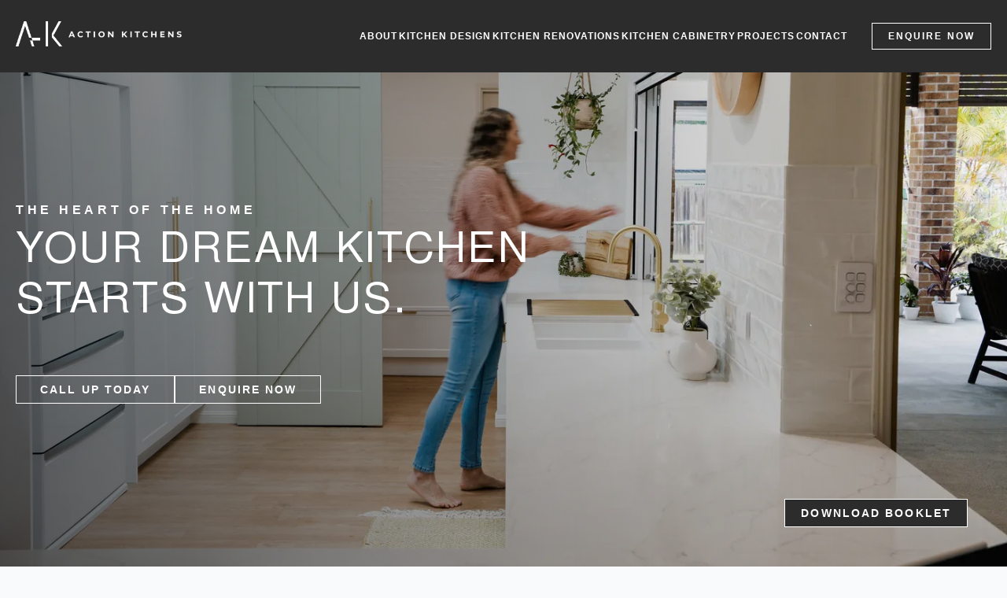

--- FILE ---
content_type: text/html; charset=UTF-8
request_url: https://www.actionkitchens.net.au/?r_done=1
body_size: 40559
content:
<!doctype html><html lang="en-US"><head><script data-no-optimize="1">var litespeed_docref=sessionStorage.getItem("litespeed_docref");litespeed_docref&&(Object.defineProperty(document,"referrer",{get:function(){return litespeed_docref}}),sessionStorage.removeItem("litespeed_docref"));</script> <meta charset="UTF-8"> <script type="litespeed/javascript">var gform;gform||(document.addEventListener("gform_main_scripts_loaded",function(){gform.scriptsLoaded=!0}),document.addEventListener("gform/theme/scripts_loaded",function(){gform.themeScriptsLoaded=!0}),window.addEventListener("DOMContentLiteSpeedLoaded",function(){gform.domLoaded=!0}),gform={domLoaded:!1,scriptsLoaded:!1,themeScriptsLoaded:!1,isFormEditor:()=>"function"==typeof InitializeEditor,callIfLoaded:function(o){return!(!gform.domLoaded||!gform.scriptsLoaded||!gform.themeScriptsLoaded&&!gform.isFormEditor()||(gform.isFormEditor()&&console.warn("The use of gform.initializeOnLoaded() is deprecated in the form editor context and will be removed in Gravity Forms 3.1."),o(),0))},initializeOnLoaded:function(o){gform.callIfLoaded(o)||(document.addEventListener("gform_main_scripts_loaded",()=>{gform.scriptsLoaded=!0,gform.callIfLoaded(o)}),document.addEventListener("gform/theme/scripts_loaded",()=>{gform.themeScriptsLoaded=!0,gform.callIfLoaded(o)}),window.addEventListener("DOMContentLiteSpeedLoaded",()=>{gform.domLoaded=!0,gform.callIfLoaded(o)}))},hooks:{action:{},filter:{}},addAction:function(o,r,e,t){gform.addHook("action",o,r,e,t)},addFilter:function(o,r,e,t){gform.addHook("filter",o,r,e,t)},doAction:function(o){gform.doHook("action",o,arguments)},applyFilters:function(o){return gform.doHook("filter",o,arguments)},removeAction:function(o,r){gform.removeHook("action",o,r)},removeFilter:function(o,r,e){gform.removeHook("filter",o,r,e)},addHook:function(o,r,e,t,n){null==gform.hooks[o][r]&&(gform.hooks[o][r]=[]);var d=gform.hooks[o][r];null==n&&(n=r+"_"+d.length),gform.hooks[o][r].push({tag:n,callable:e,priority:t=null==t?10:t})},doHook:function(r,o,e){var t;if(e=Array.prototype.slice.call(e,1),null!=gform.hooks[r][o]&&((o=gform.hooks[r][o]).sort(function(o,r){return o.priority-r.priority}),o.forEach(function(o){"function"!=typeof(t=o.callable)&&(t=window[t]),"action"==r?t.apply(null,e):e[0]=t.apply(null,e)})),"filter"==r)return e[0]},removeHook:function(o,r,t,n){var e;null!=gform.hooks[o][r]&&(e=(e=gform.hooks[o][r]).filter(function(o,r,e){return!!(null!=n&&n!=o.tag||null!=t&&t!=o.priority)}),gform.hooks[o][r]=e)}})</script> <meta name="viewport" content="width=device-width, initial-scale=1"><meta name='robots' content='index, follow, max-image-preview:large, max-snippet:-1, max-video-preview:-1' /><title>Kitchen Renovations &amp; Designs Brisbane | Action Kitchens</title><meta name="description" content="Expert kitchen renovations and designs in Brisbane. From modern makeovers to complete remodels, get your dream kitchen today." /><link rel="canonical" href="https://www.actionkitchens.net.au/" /><meta property="og:locale" content="en_US" /><meta property="og:type" content="website" /><meta property="og:title" content="Kitchen Renovations &amp; Designs Brisbane | Action Kitchens" /><meta property="og:description" content="Expert kitchen renovations and designs in Brisbane. From modern makeovers to complete remodels, get your dream kitchen today." /><meta property="og:url" content="https://www.actionkitchens.net.au/" /><meta property="og:site_name" content="Action Kitchens" /><meta property="article:modified_time" content="2025-06-23T05:32:15+00:00" /><meta name="twitter:card" content="summary_large_image" /> <script type="application/ld+json" class="yoast-schema-graph">{"@context":"https://schema.org","@graph":[{"@type":"WebPage","@id":"https://www.actionkitchens.net.au/","url":"https://www.actionkitchens.net.au/","name":"Kitchen Renovations & Designs Brisbane | Action Kitchens","isPartOf":{"@id":"https://www.actionkitchens.net.au/#website"},"datePublished":"2025-01-31T01:41:09+00:00","dateModified":"2025-06-23T05:32:15+00:00","description":"Expert kitchen renovations and designs in Brisbane. From modern makeovers to complete remodels, get your dream kitchen today.","breadcrumb":{"@id":"https://www.actionkitchens.net.au/#breadcrumb"},"inLanguage":"en-US","potentialAction":[{"@type":"ReadAction","target":["https://www.actionkitchens.net.au/"]}]},{"@type":"BreadcrumbList","@id":"https://www.actionkitchens.net.au/#breadcrumb","itemListElement":[{"@type":"ListItem","position":1,"name":"Home"}]},{"@type":"WebSite","@id":"https://www.actionkitchens.net.au/#website","url":"https://www.actionkitchens.net.au/","name":"Action Kitchens","description":"","potentialAction":[{"@type":"SearchAction","target":{"@type":"EntryPoint","urlTemplate":"https://www.actionkitchens.net.au/?s={search_term_string}"},"query-input":{"@type":"PropertyValueSpecification","valueRequired":true,"valueName":"search_term_string"}}],"inLanguage":"en-US"}]}</script> <link rel='dns-prefetch' href='//www.google.com' /><link rel="alternate" title="oEmbed (JSON)" type="application/json+oembed" href="https://www.actionkitchens.net.au/wp-json/oembed/1.0/embed?url=https%3A%2F%2Fwww.actionkitchens.net.au%2F" /><link rel="alternate" title="oEmbed (XML)" type="text/xml+oembed" href="https://www.actionkitchens.net.au/wp-json/oembed/1.0/embed?url=https%3A%2F%2Fwww.actionkitchens.net.au%2F&#038;format=xml" /><style id='wp-img-auto-sizes-contain-inline-css' type='text/css'>img:is([sizes=auto i],[sizes^="auto," i]){contain-intrinsic-size:3000px 1500px}
/*# sourceURL=wp-img-auto-sizes-contain-inline-css */</style><style id="litespeed-ccss">html{scroll-behavior:smooth}*,:after,:before{box-sizing:border-box}body{background-color:#fff;font-family:system-ui,-apple-system,"Segoe UI",Roboto,Helvetica,Arial,sans-serif,"Apple Color Emoji","Segoe UI Emoji"}html{line-height:1.4;-webkit-text-size-adjust:100%}h1,h2{line-height:1.2}body{margin:0}h1{font-size:2em;margin:.67em 0}a{background-color:transparent}img{border-style:none}button,input{font-family:inherit;font-size:100%;line-height:1.15;margin:0}button,input{overflow:visible}button{text-transform:none}[type=button],[type=submit],button{-webkit-appearance:button}[type=button]::-moz-focus-inner,[type=submit]::-moz-focus-inner,button::-moz-focus-inner{border-style:none;padding:0}[type=button]:-moz-focusring,[type=submit]:-moz-focusring,button:-moz-focusring{outline:1px dotted ButtonText}::-webkit-file-upload-button{-webkit-appearance:button;font:inherit}body:after{content:url(/wp-content/plugins/instagram-feed/img/sbi-sprite.png);display:none}ul{box-sizing:border-box}:root{--wp--preset--font-size--normal:16px;--wp--preset--font-size--huge:42px}:root{--wp--preset--aspect-ratio--square:1;--wp--preset--aspect-ratio--4-3:4/3;--wp--preset--aspect-ratio--3-4:3/4;--wp--preset--aspect-ratio--3-2:3/2;--wp--preset--aspect-ratio--2-3:2/3;--wp--preset--aspect-ratio--16-9:16/9;--wp--preset--aspect-ratio--9-16:9/16;--wp--preset--color--black:#000;--wp--preset--color--cyan-bluish-gray:#abb8c3;--wp--preset--color--white:#fff;--wp--preset--color--pale-pink:#f78da7;--wp--preset--color--vivid-red:#cf2e2e;--wp--preset--color--luminous-vivid-orange:#ff6900;--wp--preset--color--luminous-vivid-amber:#fcb900;--wp--preset--color--light-green-cyan:#7bdcb5;--wp--preset--color--vivid-green-cyan:#00d084;--wp--preset--color--pale-cyan-blue:#8ed1fc;--wp--preset--color--vivid-cyan-blue:#0693e3;--wp--preset--color--vivid-purple:#9b51e0;--wp--preset--gradient--vivid-cyan-blue-to-vivid-purple:linear-gradient(135deg,rgba(6,147,227,1) 0%,#9b51e0 100%);--wp--preset--gradient--light-green-cyan-to-vivid-green-cyan:linear-gradient(135deg,#7adcb4 0%,#00d082 100%);--wp--preset--gradient--luminous-vivid-amber-to-luminous-vivid-orange:linear-gradient(135deg,rgba(252,185,0,1) 0%,rgba(255,105,0,1) 100%);--wp--preset--gradient--luminous-vivid-orange-to-vivid-red:linear-gradient(135deg,rgba(255,105,0,1) 0%,#cf2e2e 100%);--wp--preset--gradient--very-light-gray-to-cyan-bluish-gray:linear-gradient(135deg,#eee 0%,#a9b8c3 100%);--wp--preset--gradient--cool-to-warm-spectrum:linear-gradient(135deg,#4aeadc 0%,#9778d1 20%,#cf2aba 40%,#ee2c82 60%,#fb6962 80%,#fef84c 100%);--wp--preset--gradient--blush-light-purple:linear-gradient(135deg,#ffceec 0%,#9896f0 100%);--wp--preset--gradient--blush-bordeaux:linear-gradient(135deg,#fecda5 0%,#fe2d2d 50%,#6b003e 100%);--wp--preset--gradient--luminous-dusk:linear-gradient(135deg,#ffcb70 0%,#c751c0 50%,#4158d0 100%);--wp--preset--gradient--pale-ocean:linear-gradient(135deg,#fff5cb 0%,#b6e3d4 50%,#33a7b5 100%);--wp--preset--gradient--electric-grass:linear-gradient(135deg,#caf880 0%,#71ce7e 100%);--wp--preset--gradient--midnight:linear-gradient(135deg,#020381 0%,#2874fc 100%);--wp--preset--font-size--small:13px;--wp--preset--font-size--medium:20px;--wp--preset--font-size--large:36px;--wp--preset--font-size--x-large:42px;--wp--preset--spacing--20:.44rem;--wp--preset--spacing--30:.67rem;--wp--preset--spacing--40:1rem;--wp--preset--spacing--50:1.5rem;--wp--preset--spacing--60:2.25rem;--wp--preset--spacing--70:3.38rem;--wp--preset--spacing--80:5.06rem;--wp--preset--shadow--natural:6px 6px 9px rgba(0,0,0,.2);--wp--preset--shadow--deep:12px 12px 50px rgba(0,0,0,.4);--wp--preset--shadow--sharp:6px 6px 0px rgba(0,0,0,.2);--wp--preset--shadow--outlined:6px 6px 0px -3px rgba(255,255,255,1),6px 6px rgba(0,0,0,1);--wp--preset--shadow--crisp:6px 6px 0px rgba(0,0,0,1)}.gform_wrapper.gravity-theme .gform-ul-reset{list-style-type:none;margin:0;padding:0}.gform_wrapper.gravity-theme .gform_fileupload_rules{display:block;margin-top:8px}.gform_wrapper.gravity-theme ::-ms-reveal{display:none}.gform_wrapper.gravity-theme .gform_validation_container,body .gform_wrapper.gravity-theme .gform_body .gform_fields .gfield.gform_validation_container,body .gform_wrapper.gravity-theme .gform_fields .gfield.gform_validation_container,body .gform_wrapper.gravity-theme .gform_validation_container{display:none!important;left:-9000px;position:absolute!important}@media only screen and (max-width:641px){.gform_wrapper.gravity-theme input:not([type=radio]):not([type=checkbox]):not([type=image]):not([type=file]){line-height:2;min-height:32px}}.gform_wrapper.gravity-theme .gform_hidden{display:none}.gform_wrapper.gravity-theme .hidden_label .gfield_label{border:0;clip:rect(1px,1px,1px,1px);clip-path:inset(50%);height:1px;margin:-1px;overflow:hidden;padding:0;position:absolute;width:1px;word-wrap:normal!important}.gform_wrapper.gravity-theme .gfield input{max-width:100%}.gform_wrapper.gravity-theme .gfield input.large{width:100%}.gform_wrapper.gravity-theme *{box-sizing:border-box}.gform_wrapper.gravity-theme .gform_fields{display:grid;grid-column-gap:2%;-ms-grid-columns:(1fr 2%)[12];grid-row-gap:16px;grid-template-columns:repeat(12,1fr);grid-template-rows:repeat(auto-fill,auto);width:100%}.gform_wrapper.gravity-theme .gfield{grid-column:1/-1;min-width:0}.gform_wrapper.gravity-theme .gfield.gfield--width-full{grid-column:span 12;-ms-grid-column-span:12}@media (max-width:640px){.gform_wrapper.gravity-theme .gform_fields{grid-column-gap:0}.gform_wrapper.gravity-theme .gfield:not(.gfield--width-full){grid-column:1/-1}}.gform_wrapper.gravity-theme .validation_message--hidden-on-empty:empty{display:none}.gform_wrapper.gravity-theme .gfield_label{display:inline-block;font-size:16px;font-weight:700;margin-bottom:8px;padding:0}.gform_wrapper.gravity-theme .gform_fileupload_rules{font-size:15px;padding-top:5px}.gform_wrapper.gravity-theme .gfield_required{color:#c02b0a;display:inline-block;font-size:13.008px;padding-inline-start:.125em}.gform_wrapper.gravity-theme .gfield_required .gfield_required_text{font-style:italic;font-weight:400}.gform_wrapper.gravity-theme .gform_previous_button.button{-webkit-appearance:none!important;background-color:#fff;color:#6b7280;text-decoration:none}.gform_wrapper.gravity-theme .gform_footer{display:flex}.gform_wrapper.gravity-theme .gform_footer input{align-self:flex-end}.gform_wrapper.gravity-theme .gfield_description{clear:both;font-family:inherit;font-size:15px;letter-spacing:normal;line-height:inherit;padding-top:13px;width:100%}.gform_wrapper.gravity-theme .gform_footer{margin:6px 0 0;padding:16px 0}.gform_wrapper.gravity-theme .gform_footer input,.gform_wrapper.gravity-theme .gform_page_footer input{margin-bottom:8px}.gform_wrapper.gravity-theme .gform_footer input+input,.gform_wrapper.gravity-theme .gform_page_footer input+input{margin-left:8px}.gform_wrapper.gravity-theme input[type=email],.gform_wrapper.gravity-theme input[type=tel],.gform_wrapper.gravity-theme input[type=text]{font-size:15px;margin-bottom:0;margin-top:0;padding:8px}.gform_wrapper.gravity-theme .gf_progressbar_title{color:#767676;font-size:12.992px;font-weight:400;margin:0 0 4.8px}.gform_wrapper.gravity-theme .gf_progressbar{background:#e8e8e8;border-radius:10.5px;margin-bottom:16px;position:relative}.gform_wrapper.gravity-theme .gf_progressbar_percentage{border-radius:10.5px;height:20.992px;text-align:right;vertical-align:middle}.gform_wrapper.gravity-theme .gf_progressbar_percentage:not(.percentbar_100){border-radius:10.5px 0 0 10.5px}.gform_wrapper.gravity-theme .gf_progressbar_percentage span{display:block;float:right;font-size:13px;line-height:21px;margin-left:8px;margin-right:8px;min-width:2em;width:auto}.gform_wrapper.gravity-theme .gf_progressbar_blue{background:#d2d6dc}.gform_wrapper.gravity-theme .gf_progressbar_percentage.percentbar_blue{background-color:#1e7ac4;color:#fff}@media only screen and (max-width:1146px) and (min-width:1119px){.breakdance .headermain .bde-button-449-124 .bde-button__button{padding:8px 10px!important;font-size:11px}.headermain .bde-button-449-124.bde-button.hbutton{margin-left:10px}}@media only screen and (min-width:461px){.processtext .breakdance-rich-text-styles{padding-left:44px}}@media only screen and (max-width:460px){.processtext .breakdance-rich-text-styles{padding-left:40px}}@media only screen and (max-width:435px){.processtext .breakdance-rich-text-styles{padding-left:25px}}div#gform_fields_6 ::-webkit-input-placeholder{color:#fff;font-family:'Nimbus San Regular';font-weight:500;font-size:17px!Important}div#gform_fields_6 :-moz-placeholder{opacity:1;color:#fff;font-family:'Nimbus San Regular';font-weight:500;font-size:17px!Important}div#gform_fields_6 ::-moz-placeholder{opacity:1;color:#fff;font-family:'Nimbus San Regular';font-weight:500;font-size:17px!Important}div#gform_fields_6 :-ms-input-placeholder{color:#fff;font-family:'Nimbus San Regular';font-weight:500;font-size:17px!Important}div#gform_fields_6 input:-moz-placeholder{color:#3e3e3e;font-family:'Nimbus San Regular';font-weight:500;font-size:17px!Important}.gform_wrapper.gravity-theme div#gform_fields_6 .gfield input.large{background:0 0;border:solid 1px #fff;color:#fff!important}form#gform_6 .gform-footer.gform_footer.top_label{display:flex;justify-content:center}input#gform_submit_button_6{width:100%!important;max-width:220px;font-size:14px!important;font-family:'Montserrat';font-weight:600;letter-spacing:2.1px}.breakdance-menu{--menu-background:#fff;--menu-max-height:calc(100vh - var(--mobile-buffer-y));--menu-alignment:flex-start;--menu-duration:var(--bde-transition-duration,.3s);--menu-base-font-size:.875em;--mobile-offset-y:calc(100% + 15px);--mobile-offset-x:0;--mobile-offcanvas-width:400px;--mobile-topbar-padding:15px;--mobile-topbar-logo-width:110px;--mobile-topbar-logo-order:-1;--mobile-topbar-close-button-size:20px;--mobile-topbar-close-button-color:var(--bde-headings-color);--mobile-topbar-close-button-color-hover:var(--mobile-topbar-close-button-color);--mobile-topbar-close-button-bar-height:2px;--toggle-background-color:transparent;--toggle-background-color-hover:var(--toggle-background-color);--toggle-active-background-color:var(--toggle-background-color);--toggle-padding:0px;--toggle-radius:0px;--toggle-layer-width:32px;--toggle-layer-height:4px;--toggle-layer-spacing:6px;--toggle-layer-color:var(--bde-headings-color);--toggle-layer-color-hover:var(--toggle-layer-color);--toggle-layer-color-active:var(--toggle-layer-color);--toggle-layer-border-radius:0px;--links-gap:0px;--link-padding-top:20px;--link-padding-bottom:20px;--link-padding-left:20px;--link-padding-right:20px;--link-color:var(--bde-headings-color);--link-color-hover:var(--link-color);--link-background-color:transparent;--link-background-color-hover:var(--link-background-color);--link-alignment:space-between;--link-effect-thickness:3px;--link-effect-color:var(--link-color);--link-effect-color-hover:var(--link-effect-color);--link-effect-radius:0px;--link-color-active:var(--link-color);--link-background-color-active:var(--link-background-color);--link-arrow-display:block;--link-arrow-color:var(--link-color);--link-arrow-color-hover:var(--link-color-hover);--link-arrow-size:10px;--link-arrow-gap:8px;--link-arrow-offset-y:0px;--link-arrow-close-rotation:0deg;--link-arrow-open-rotation:-180deg;--link-arrow-rotation:var(--link-arrow-close-rotation);--link-border:1px solid var(--link-border-color);--link-border-color:#eee;--dropdown-animation-duration:var(--menu-duration);--dropdown-caret-display:block;--dropdown-caret-radius:3px;--dropdown-caret-size:12px;--dropdown-background-color:#fff;--dropdown-custom-offset-y:20px;--dropdown-edge-offset:20px;--dropdown-border-radius:8px;--dropdown-custom-width:500px;--dropdown-section-padding:30px;--dropdown-section-gap:var(--gap-lg);--dropdown-links-gap:var(--gap-sm);--dropdown-link-color:var(--bde-headings-color);--dropdown-link-icon-display:block;--dropdown-link-icon-size:16px;--dropdown-link-icon-spacing:10px;--dropdown-link-icon-alignment:center;--dropdown-link-description-display:block;--dropdown-link-description-spacing:0px;--dropdown-link-icon-x:0px;--dropdown-link-icon-y:0px;--dropdown-link-img-opacity:1;--dropdown-link-img-opacity-hover:1;--dropdown-columns-stack:row;--dropdown-columns-gap:var(--gap-xl);--dropdown-column-title-spacing:0px;--dropdown-sections-stack:column;--dropdown-section-light-background:#fff;--dropdown-section-dark-background:#f6f9fc;--gap-xl:60px;--gap-lg:30px;--gap-sm:15px;--gap-xs:10px;--gap-none:0;--arrow-icon:url("data:image/svg+xml,%3Csvg xmlns='http://www.w3.org/2000/svg' viewBox='0 0 448 512'%3E%3Cpath d='M441.9 167.3l-19.8-19.8c-4.7-4.7-12.3-4.7-17 0L224 328.2 42.9 147.5c-4.7-4.7-12.3-4.7-17 0L6.1 167.3c-4.7 4.7-4.7 12.3 0 17l209.4 209.4c4.7 4.7 12.3 4.7 17 0l209.4-209.4c4.7-4.7 4.7-12.3 0-17z'%3E%3C/path%3E%3C/svg%3E");--mobile-link-padding-top:20px;--mobile-link-padding-bottom:20px;--mobile-link-padding-left:20px;--mobile-link-padding-right:20px;--mobile-link-level-2-padding-top:12px;--mobile-link-level-2-padding-bottom:12px;--mobile-link-level-2-padding-left:25px;--mobile-link-level-2-padding-right:20px;--mobile-link-level-3-padding-top:12px;--mobile-link-level-3-padding-bottom:12px;--mobile-link-level-3-padding-left:30px;--mobile-link-level-3-padding-right:30px}.breakdance-menu{position:relative;-webkit-font-smoothing:antialiased;text-align:left;height:var(--menu-height)}:root .breakdance-menu{display:flex}.breakdance-menu-list{display:flex;align-items:center;justify-content:var(--menu-alignment);gap:var(--links-gap);list-style-type:none;margin:0;padding:0}.breakdance-menu-item{position:relative}.breakdance-menu .breakdance-menu-link{position:relative;z-index:1;display:flex;flex-direction:row;align-items:center;justify-content:var(--link-alignment);flex:1;font-size:var(--menu-base-font-size);font-family:inherit;font-weight:500;line-height:1;text-decoration:none;color:var(--link-color);padding:var(--link-padding-top) var(--link-padding-right) var(--link-padding-bottom) var(--link-padding-left);margin:0;border:none;background-color:var(--link-background-color);white-space:nowrap}.breakdance-menu-toggle--collapse .breakdance-menu-toggle-lines{top:auto;bottom:0}.breakdance-menu-toggle--collapse .breakdance-menu-toggle-lines:after{top:calc((var(--toggle-layer-spacing)*2 + var(--toggle-layer-height)*2)*-1)}.breakdance-menu-toggle{display:none;align-items:center;border:none;color:var(--toggle-layer-color);background-color:var(--toggle-background-color);backface-visibility:hidden;padding:var(--toggle-padding);border-radius:var(--toggle-radius);min-height:var(--toggle-layer-width);box-sizing:content-box}.breakdance-menu-toggle-icon{width:var(--toggle-layer-width);height:calc(var(--toggle-layer-height)*3 + var(--toggle-layer-spacing)*2);display:inline-block;position:relative}.breakdance-menu-toggle-lines{top:50%;display:block;margin-top:calc(var(--toggle-layer-height)/-2)}.breakdance-menu-toggle-lines,.breakdance-menu-toggle-lines:before,.breakdance-menu-toggle-lines:after{content:"";position:absolute;display:block;width:var(--toggle-layer-width);height:var(--toggle-layer-height);background-color:currentColor;border-radius:var(--toggle-layer-border-radius)}.breakdance-menu-toggle-lines:before{top:calc((var(--toggle-layer-spacing) + var(--toggle-layer-height))*-1)}.breakdance-menu-toggle-lines:after{bottom:calc((var(--toggle-layer-spacing) + var(--toggle-layer-height))*-1)}.breakdance .section-background-overlay{position:absolute;top:0;left:0;bottom:0;right:0}:root{--swiper-theme-color:#007aff}:root{--swiper-navigation-size:44px}.breakdance .bde-popup,.breakdance .bde-popup .breakdance-popup{opacity:0;visibility:hidden;z-index:-1}.breakdance .bde-header-builder{position:relative;width:100%;background-color:var(--bde-background-color);--bde-header-width:var(--bde-section-width);--bde-header-sticky-top:calc(var(--bde-header-sticky-offset) + var(--wp-admin--admin-bar--height,0px));--bde-header-sticky-offset:0px;--bde-header-sticky-duration:var(--bde-transition-duration)}.breakdance .bde-header-builder .bde-header-builder__container{gap:20px;display:flex;align-items:center;justify-content:space-between;margin:0 auto;max-width:var(--bde-header-width);padding:var(--bde-section-horizontal-padding) var(--bde-section-horizontal-padding)}.breakdance .bde-header-builder.bde-header-builder--sticky{position:fixed;z-index:var(--bde-z-index-header-sticky);top:var(--bde-header-sticky-top)}.breakdance .bde-columns{max-width:100%;width:100%;display:flex;flex-direction:row;flex-wrap:nowrap;gap:var(--bde-column-gap)}.breakdance .bde-column{display:flex;flex-direction:column;justify-content:flex-start;text-align:left;align-items:flex-start;width:calc(var(--column-width) - var(--bde-column-gap)*((var(--columnCount) - 1)/var(--columnCount)));position:relative;background-size:cover}.breakdance .bde-container-link{display:flex;flex-direction:column;align-items:flex-start;text-align:left;max-width:100%;text-decoration:none;position:relative;background-size:cover}.breakdance .bde-menu-custom-area{display:flex;flex-direction:column;align-items:flex-start;text-align:left;max-width:100%;position:relative;background-size:cover}.bde-menu-custom-area.bde-menu-custom-area-hide-in-desktop-menu{display:var(--menu-hide-on-desktop,flex)}.breakdance .bde-div{display:flex;flex-direction:column;align-items:flex-start;text-align:left;max-width:100%;position:relative;background-size:cover}.breakdance .bde-basic-list{text-align:left;max-width:100%;margin:0;padding:0}.breakdance .bde-social-icons{max-width:100%;width:max-content;display:flex;flex-direction:row;justify-content:flex-start;align-items:flex-start;flex-wrap:wrap;gap:12px}.breakdance .bde-social-icons .bde-social-icons__icon-wrapper{display:flex;justify-content:center;align-items:center;background-color:var(--bde-brand-primary-color);border-radius:100%;padding:30px}.breakdance .bde-social-icons .bde-social-icons__icon-wrapper svg{fill:#fff;width:20px;height:20px}.breakdance .bde-social-icons .bde-social-icons__icon-instagram{background-color:#e1306c}.breakdance .bde-social-icons .bde-social-icons__icon-linkedin{background-color:#0077b5}.breakdance .bde-social-icons .bde-social-icons__icon-custom{background-color:var(--bde-brand-primary-color)}.breakdance .bde-button{max-width:100%}.breakdance .bde-section{position:relative;width:100%;background-position:center center;background-size:cover}.breakdance .bde-section .section-container{max-width:var(--bde-section-width);background-size:cover;position:relative;display:flex;flex-direction:column;align-items:flex-start;text-align:left;margin:0 auto;padding:var(--bde-section-vertical-padding) var(--bde-section-horizontal-padding)}.breakdance .bde-columns{max-width:100%;width:100%;display:flex;flex-direction:row;flex-wrap:nowrap;gap:var(--bde-column-gap)}.breakdance .bde-column{display:flex;flex-direction:column;justify-content:flex-start;text-align:left;align-items:flex-start;width:calc(var(--column-width) - var(--bde-column-gap)*((var(--columnCount) - 1)/var(--columnCount)));position:relative;background-size:cover}.breakdance .bde-heading{max-width:100%;margin:0}.breakdance .bde-div{display:flex;flex-direction:column;align-items:flex-start;text-align:left;max-width:100%;position:relative;background-size:cover}.breakdance .bde-button{max-width:100%}.breakdance .bde-text{max-width:100%;margin:0;color:var(--bde-text-color,var(--bde-body-text-color))}.breakdance .bde-faq__answer-content{padding:var(--faqItemVerticalPadding) var(--faqItemHorizontalPadding);padding-top:0}.breakdance .bde-faq__item:not(.is-active,.is-collapsing) .bde-faq__answer{display:none}.breakdance .bde-section{position:relative;width:100%;background-position:center center;background-size:cover}.breakdance .bde-section .section-container{max-width:var(--bde-section-width);background-size:cover;position:relative;display:flex;flex-direction:column;align-items:flex-start;text-align:left;margin:0 auto;padding:var(--bde-section-vertical-padding) var(--bde-section-horizontal-padding)}.breakdance .bde-columns{max-width:100%;width:100%;display:flex;flex-direction:row;flex-wrap:nowrap;gap:var(--bde-column-gap)}.breakdance .bde-column{display:flex;flex-direction:column;justify-content:flex-start;text-align:left;align-items:flex-start;width:calc(var(--column-width) - var(--bde-column-gap)*((var(--columnCount) - 1)/var(--columnCount)));position:relative;background-size:cover}.breakdance .bde-heading{max-width:100%;margin:0}.breakdance .bde-text{max-width:100%;margin:0;color:var(--bde-text-color,var(--bde-body-text-color))}.breakdance .bde-section{position:relative;width:100%;background-position:center center;background-size:cover}.breakdance .bde-section .section-container{max-width:var(--bde-section-width);background-size:cover;position:relative;display:flex;flex-direction:column;align-items:flex-start;text-align:left;margin:0 auto;padding:var(--bde-section-vertical-padding) var(--bde-section-horizontal-padding)}.breakdance .bde-columns{max-width:100%;width:100%;display:flex;flex-direction:row;flex-wrap:nowrap;gap:var(--bde-column-gap)}.breakdance .bde-column{display:flex;flex-direction:column;justify-content:flex-start;text-align:left;align-items:flex-start;width:calc(var(--column-width) - var(--bde-column-gap)*((var(--columnCount) - 1)/var(--columnCount)));position:relative;background-size:cover}.breakdance .bde-div{display:flex;flex-direction:column;align-items:flex-start;text-align:left;max-width:100%;position:relative;background-size:cover}.breakdance .bde-heading{max-width:100%;margin:0}.breakdance .bde-button{max-width:100%}.breakdance .bde-section{position:relative;width:100%;background-position:center center;background-size:cover}.breakdance .bde-section .section-container{max-width:var(--bde-section-width);background-size:cover;position:relative;display:flex;flex-direction:column;align-items:flex-start;text-align:left;margin:0 auto;padding:var(--bde-section-vertical-padding) var(--bde-section-horizontal-padding)}.breakdance .bde-heading{max-width:100%;margin:0}.breakdance .bde-columns{max-width:100%;width:100%;display:flex;flex-direction:row;flex-wrap:nowrap;gap:var(--bde-column-gap)}.breakdance .bde-column{display:flex;flex-direction:column;justify-content:flex-start;text-align:left;align-items:flex-start;width:calc(var(--column-width) - var(--bde-column-gap)*((var(--columnCount) - 1)/var(--columnCount)));position:relative;background-size:cover}.breakdance .bde-shortcode{max-width:100%;width:100%}.breakdance .bde-section{position:relative;width:100%;background-position:center center;background-size:cover}.breakdance .bde-section .section-container{max-width:var(--bde-section-width);background-size:cover;position:relative;display:flex;flex-direction:column;align-items:flex-start;text-align:left;margin:0 auto;padding:var(--bde-section-vertical-padding) var(--bde-section-horizontal-padding)}.breakdance .bde-columns{max-width:100%;width:100%;display:flex;flex-direction:row;flex-wrap:nowrap;gap:var(--bde-column-gap)}.breakdance .bde-column{display:flex;flex-direction:column;justify-content:flex-start;text-align:left;align-items:flex-start;width:calc(var(--column-width) - var(--bde-column-gap)*((var(--columnCount) - 1)/var(--columnCount)));position:relative;background-size:cover}.breakdance .bde-container-link{display:flex;flex-direction:column;align-items:flex-start;text-align:left;max-width:100%;text-decoration:none;position:relative;background-size:cover}.breakdance .bde-heading{max-width:100%;margin:0}.breakdance .bde-shortcode{max-width:100%;width:100%}.breakdance .bde-section{position:relative;width:100%;background-position:center center;background-size:cover}.breakdance .bde-section .section-container{max-width:var(--bde-section-width);background-size:cover;position:relative;display:flex;flex-direction:column;align-items:flex-start;text-align:left;margin:0 auto;padding:var(--bde-section-vertical-padding) var(--bde-section-horizontal-padding)}.breakdance .bde-columns{max-width:100%;width:100%;display:flex;flex-direction:row;flex-wrap:nowrap;gap:var(--bde-column-gap)}.breakdance .bde-column{display:flex;flex-direction:column;justify-content:flex-start;text-align:left;align-items:flex-start;width:calc(var(--column-width) - var(--bde-column-gap)*((var(--columnCount) - 1)/var(--columnCount)));position:relative;background-size:cover}.breakdance .bde-container-link{display:flex;flex-direction:column;align-items:flex-start;text-align:left;max-width:100%;text-decoration:none;position:relative;background-size:cover}.breakdance .bde-heading{max-width:100%;margin:0}.breakdance .bde-div{display:flex;flex-direction:column;align-items:flex-start;text-align:left;max-width:100%;position:relative;background-size:cover}.breakdance .bde-basic-list{text-align:left;max-width:100%;margin:0;padding:0}.breakdance .bde-text{max-width:100%;margin:0;color:var(--bde-text-color,var(--bde-body-text-color))}.breakdance .bde-social-icons{max-width:100%;width:max-content;display:flex;flex-direction:row;justify-content:flex-start;align-items:flex-start;flex-wrap:wrap;gap:12px}.breakdance .bde-social-icons .bde-social-icons__icon-wrapper{display:flex;justify-content:center;align-items:center;background-color:var(--bde-brand-primary-color);border-radius:100%;padding:30px}.breakdance .bde-social-icons .bde-social-icons__icon-wrapper svg{fill:#fff;width:20px;height:20px}.breakdance .bde-social-icons .bde-social-icons__icon-instagram{background-color:#e1306c}.breakdance .bde-social-icons .bde-social-icons__icon-linkedin{background-color:#0077b5}.breakdance .bde-social-icons .bde-social-icons__icon-custom{background-color:var(--bde-brand-primary-color)}.breakdance .bde-icon{display:flex}.breakdance .bde-button{max-width:100%}.bde-popup{width:100%;height:calc(100% - var(--wp-admin--admin-bar--height,0px));position:fixed;display:flex;flex-direction:column;align-items:center;justify-content:center;top:var(--wp-admin--admin-bar--height,0px);left:0}.bde-popup .breakdance-popup{position:relative;display:flex;max-width:100%;max-height:100%;width:750px}.bde-popup .breakdance-popup-content{background-color:var(--bde-background-color);display:flex;align-items:flex-start;flex-direction:column;max-width:100%;width:100%;height:100%;text-align:left;padding:30px;overflow:auto}.bde-popup .breakdance-popup-content>*{flex-shrink:0}.breakdance-popup .breakdance-popup-close-button{display:flex;align-items:center;position:absolute;--closeButtonSize:40px;--closeButtonOutsideOffset:0px;font-size:var(--closeButtonSize)}.breakdance-popup-close-icon{display:flex}.breakdance-popup-close-icon>svg{font-size:inherit;width:1em;height:1em;stroke-width:0;stroke:currentColor;fill:currentColor}.breakdance-popup-position-top-right{top:0;right:calc(0px - var(--closeButtonOutsideOffset))}.breakdance .bde-section{position:relative;width:100%;background-position:center center;background-size:cover}.breakdance .bde-section .section-container{max-width:var(--bde-section-width);background-size:cover;position:relative;display:flex;flex-direction:column;align-items:flex-start;text-align:left;margin:0 auto;padding:var(--bde-section-vertical-padding) var(--bde-section-horizontal-padding)}.breakdance .bde-heading{max-width:100%;margin:0}.breakdance .bde-shortcode{max-width:100%;width:100%}:root{--white:#fff;--grey-50:#f9fafb;--grey-100:#f3f4f6;--grey-200:#e5e7eb;--grey-300:#d1d5db;--grey-400:#9ca3af;--grey-450:#787e8b;--grey-500:#6b7280;--grey-600:#4b5563;--grey-700:#374151;--grey-800:#1f2937;--grey-900:#111827;--blue-500:#3b82f6;--blue-600:#2563eb;--pink-600:#db2777;--emerald-100:#d1fae5;--emerald-700:#047857;--sky-100:#e0f2fe;--sky-500:#0ea5e9;--red-50:#fef2f2;--red-500:#ef4444;--red-700:#b91c1c;--indigo-50:#eef2ff;--indigo-600:#4f46e5;--indigo-700:#4338ca;--yellow-500:#fbbf24;--bde-brand-primary-color:var(--blue-500);--bde-brand-primary-color-hover:var(--blue-600);--bde-body-font-family:"Nimbus Sans - Light";--bde-heading-font-family:system-ui,-apple-system,"Segoe UI",Roboto,Helvetica,Arial,sans-serif,"Apple Color Emoji","Segoe UI Emoji";--bde-base-font-size:16px;--bde-body-font-size:17px;--bde-font-size-ratio:1.25;--bde-h6-font-size:var(--bde-base-font-size);--bde-h5-font-size:calc(var(--bde-h6-font-size)*var(--bde-font-size-ratio));--bde-h4-font-size:calc(var(--bde-h5-font-size)*var(--bde-font-size-ratio));--bde-h3-font-size:16px;--bde-h2-font-size:35px;--bde-h1-font-size:54px;--bde-body-text-color:var(--grey-700);--bde-headings-color:var(--grey-900);--bde-background-color:var(--grey-50);--bde-palette-color-1-f5338f89-9368-4204-8e6a-a15cb49ada8c:#2c2c2c;--bde-palette-color-1-b26f7e93-3240-4be9-9bff-41cd31b10ee5:#929b8b;--bde-palette-color-1-30e26ef6-6fef-4065-a7f3-7c9ddaac1dd9:#000;--bde-palette-color-1-cb03a0f8-7670-433a-bfbb-3129fbba3068:#fff;--bde-palette-color-1-d367952f-ea8e-4ecb-b690-7588da4b9878:#fff0;--bde-palette-f2f2f2-03fe3af5-dd15-4b7c-b97c-10c0071d7933-6:#f2f2f2;--bde-palette-2b2b2b-ba9b4a83-3851-44c9-928d-35fbff41f88c-7:#2b2b2b;--bde-palette-242424-329be4ef-1e37-4ef8-a301-c40d78a05971-8:#242424;--bde-column-gap:32px;--bde-section-width:1120px;--bde-section-vertical-padding:100px;--bde-section-horizontal-padding:20px;--bde-button-primary-border-color:transparent;--bde-button-primary-border-color-hover:transparent;--bde-button-primary-text-color:#fff;--bde-button-primary-text-color-hover:#fff;--bde-button-secondary-text-color-hover:#fff;--bde-button-secondary-background-color:transparent;--bde-button-custom-border-color:var(--grey-900);--bde-button-custom-border-color-hover:var(--grey-700);--bde-button-custom-text-color:var(--white);--bde-button-custom-text-color-hover:var(--white);--bde-button-custom-background-color:var(--grey-900);--bde-button-custom-background-color-hover:var(--grey-700);--bde-button-font-weight:500;--bde-button-border-radius:3px;--bde-button-border-width:1px;--bde-button-padding-base:14px 24px;--bde-button-padding-sm:8px 16px;--bde-button-padding-lg:28px 54px;--bde-button-line-height:1;--bde-form-gap:16px;--bde-form-after-label:8px;--bde-form-after-sublabel:8px;--bde-form-input-border-radius:3px;--bde-form-input-background-color:var(--white);--bde-form-input-padding-top:12px;--bde-form-input-padding-right:16px;--bde-form-input-padding-bottom:12px;--bde-form-input-padding-left:16px;--bde-form-input-placeholder-color:var(--grey-450);--bde-form-input-border-width:1px;--bde-form-input-border-color:var(--grey-300);--bde-form-label-font-weight:500;--bde-form-label-required-color:var(--red-700);--bde-form-label-required-nudge-x:0;--bde-form-label-required-nudge-y:0;--bde-form-label-required-size:inherit;--bde-form-text-color:var(--grey-700);--bde-form-input-focused-background-color:var(--white);--bde-form-input-input-shadow:none;--bde-form-checkbox-size:1em;--bde-woo-products-list-gap:var(--bde-woo-base-large-gaps);--bde-woo-base-paragraph-line-height:1.4;--bde-woo-base-heading-line-height:1.2;--bde-woo-base-border-color:var(--grey-300);--bde-woo-base-text-on-primary-color:var(--white);--bde-woo-base-space:8px;--bde-woo-base-ratio:1.618;--bde-woo-typography-font-weight-normal:300;--bde-woo-typography-font-weight-medium:500;--bde-woo-typography-font-weight-heavy:600;--bde-woo-buttons-and-links-line-height:1;--bde-woo-buttons-and-links__disabled-button-color:var(--grey-300);--bde-woo-buttons-and-links__disabled-button-text-color:var(--white);--bde-woo-buttons-and-links__nav-link-background-active:var(--grey-50);--bde-woo-buttons-and-links__nav-border-radius:4px;--bde-woo-forms__inputs-select2-selected-item:var(--grey-300);--bde-woo-forms__wrappers-small:360px;--error-svg-icon:url('data:image/svg+xml;utf8,<svg xmlns="http://www.w3.org/2000/svg" width="24" height="24" viewBox="0 0 24 24"><path d="M12 0c-6.627 0-12 5.373-12 12s5.373 12 12 12 12-5.373 12-12-5.373-12-12-12zm5.5 16.084l-1.403 1.416-4.09-4.096-4.102 4.096-1.405-1.405 4.093-4.092-4.093-4.098 1.405-1.405 4.088 4.089 4.091-4.089 1.416 1.403-4.092 4.087 4.092 4.094z"/></svg>');--success-svg-icon:url('data:image/svg+xml;utf8,<svg xmlns="http://www.w3.org/2000/svg" width="24" height="24" viewBox="0 0 24 24"><path d="M12 0c-6.627 0-12 5.373-12 12s5.373 12 12 12 12-5.373 12-12-5.373-12-12-12zm-1 17l-5-5.299 1.399-1.43 3.574 3.736 6.572-7.007 1.455 1.403-8 8.597z"/></svg>');--info-svg-icon:url('data:image/svg+xml;utf8,<svg xmlns="http://www.w3.org/2000/svg" width="24" height="24" viewBox="0 0 24 24"><path d="M12 0c-6.627 0-12 5.373-12 12s5.373 12 12 12 12-5.373 12-12-5.373-12-12-12zm1 18h-2v-6h-2v-2h4v8zm-1-9.75c-.69 0-1.25-.56-1.25-1.25s.56-1.25 1.25-1.25 1.25.56 1.25 1.25-.56 1.25-1.25 1.25z"/></svg>');--chevron-svg-icon:url('data:image/svg+xml;utf8,<svg xmlns="http://www.w3.org/2000/svg" width="24" height="24" viewBox="0 0 24 24"><path d="M0 7.33l2.829-2.83 9.175 9.339 9.167-9.339 2.829 2.83-11.996 12.17z"/></svg>');--checkbox-svg-icon:url('data:image/svg+xml;utf8,<svg xmlns="http://www.w3.org/2000/svg" width="24" height="24" viewBox="0 0 24 24"><path d="M9 21.035l-9-8.638 2.791-2.87 6.156 5.874 12.21-12.436 2.843 2.817z"/></svg>');--radiobutton-svg-icon:url('data:image/svg+xml;utf8,<svg xmlns="http://www.w3.org/2000/svg" width="24" height="24" viewBox="0 0 24 24"><circle cx="12" cy="12" r="12"/></svg>');--show-password-svg-icon:url('data:image/svg+xml;utf8,<svg xmlns="http://www.w3.org/2000/svg" width="24" height="24" viewBox="0 0 24 24"><path d="M12.015 7c4.751 0 8.063 3.012 9.504 4.636-1.401 1.837-4.713 5.364-9.504 5.364-4.42 0-7.93-3.536-9.478-5.407 1.493-1.647 4.817-4.593 9.478-4.593zm0-2c-7.569 0-12.015 6.551-12.015 6.551s4.835 7.449 12.015 7.449c7.733 0 11.985-7.449 11.985-7.449s-4.291-6.551-11.985-6.551zm-.015 5c1.103 0 2 .897 2 2s-.897 2-2 2-2-.897-2-2 .897-2 2-2zm0-2c-2.209 0-4 1.792-4 4 0 2.209 1.791 4 4 4s4-1.791 4-4c0-2.208-1.791-4-4-4z"/></svg>');--hide-password-svg-icon:url('data:image/svg+xml;utf8,<svg xmlns="http://www.w3.org/2000/svg" width="24" height="24" viewBox="0 0 24 24"><path d="M19.604 2.562l-3.346 3.137c-1.27-.428-2.686-.699-4.243-.699-7.569 0-12.015 6.551-12.015 6.551s1.928 2.951 5.146 5.138l-2.911 2.909 1.414 1.414 17.37-17.035-1.415-1.415zm-6.016 5.779c-3.288-1.453-6.681 1.908-5.265 5.206l-1.726 1.707c-1.814-1.16-3.225-2.65-4.06-3.66 1.493-1.648 4.817-4.594 9.478-4.594.927 0 1.796.119 2.61.315l-1.037 1.026zm-2.883 7.431l5.09-4.993c1.017 3.111-2.003 6.067-5.09 4.993zm13.295-4.221s-4.252 7.449-11.985 7.449c-1.379 0-2.662-.291-3.851-.737l1.614-1.583c.715.193 1.458.32 2.237.32 4.791 0 8.104-3.527 9.504-5.364-.729-.822-1.956-1.99-3.587-2.952l1.489-1.46c2.982 1.9 4.579 4.327 4.579 4.327z"/></svg>');--error-svg-icon-color:var(--red-500);--success-svg-icon-color:var(--emerald-700);--info-svg-icon-color:var(--sky-500);--chevron-svg-icon-color:var(--grey-900);--checkbox-svg-icon-color:var(--grey-900);--radiobutton-svg-icon-color:var(--grey-900);--show-password-svg-icon-color:var(--grey-900);--hide-password-svg-icon-color:var(--grey-900);--bde-woo-notices__icon-size:16px;--bde-woo-notices__padding:24px;--bde-woo-notices__border-radius:4px;--bde-woo-notices__error-background:var(--red-50);--bde-woo-notices__error-text:var(--red-500);--bde-woo-notices__error-link-text:var(--red-500);--bde-woo-notices__error-link-text-hover:var(--red-500);--bde-woo-notices__info-background:var(--sky-100);--bde-woo-notices__info-text:var(--sky-500);--bde-woo-notices__info-link-text:var(--sky-500);--bde-woo-notices__info-link-text-hover:var(--sky-500);--bde-woo-notices__success-background:var(--emerald-100);--bde-woo-notices__success-text:var(--emerald-700);--bde-woo-notices__success-link-text:var(--emerald-700);--bde-woo-notices__success-link-text-hover:var(--emerald-700);--bde-woo-sale-badge__border-radius:2px;--bde-woo-sale-badge__padding:4px 8px;--bde-woo-ratings__star-color:var(--yellow-500);--bde-woo-ratings__star-size:18px;--bde-woo-ratings__filled-star-svg:url('data:image/svg+xml;utf8,<svg width="24px" height="24px" viewBox="0 0 24 24" version="1.1" xmlns="http://www.w3.org/2000/svg" xmlns:xlink="http://www.w3.org/1999/xlink"><polygon id="Path" points="12 0.587 15.668 8.155 24 9.306 17.936 15.134 19.416 23.413 12 19.446 4.583 23.413 6.064 15.134 0 9.306 8.332 8.155"></polygon></svg>');--bde-woo-ratings__empty-star-svg:url('data:image/svg+xml;utf8,<svg width="24px" height="24px" viewBox="0 0 24 24" version="1.1" xmlns="http://www.w3.org/2000/svg" xmlns:xlink="http://www.w3.org/1999/xlink"><path d="M12,5.173 L14.335,9.99 L19.64,10.722 L15.779,14.432 L16.721,19.702 L12,17.178 L7.279,19.703 L8.221,14.433 L4.36,10.723 L9.665,9.99 L12,5.173 L12,5.173 Z M12,0.587 L8.332,8.155 L0,9.306 L6.064,15.134 L4.584,23.413 L12,19.446 L19.416,23.412 L17.936,15.133 L24,9.306 L15.668,8.156 L12,0.587 Z" id="Shape"></path></svg>');--bde-woo-product-images__border-radius:4px;--bde-woo-product-images__border-width:0px;--bde-woo-product-images__border-color:var(--grey-300);--bde-woo-wrappers__background-color:var(--white);--bde-woo-wrappers__border-radius:4px;--bde-woo-wrappers__border-color:var(--grey-300);--bde-woo-wrappers__border-width:1px;--bde-woo-wrappers__shadow:rgba(0,0,0,.05) 0 1px 3px,rgba(0,0,0,.05) 0 1px 2px;--bde-woo-tables__header-color:var(--grey-100);--bde-woo-tables__background-color:var(--white);--bde-woo-tables__border-radius:4px;--bde-woo-tables__border-width:1px;--bde-woo-widgets__chip-background-color:transparent;--bde-woo-widgets__chip-background-color-hover:var(--indigo-50);--bde-woo-widgets__chip-text-color:inherit;--bde-woo-widgets__handle-border-color:var(--grey-300);--bde-woo-widgets__handle-background-color:var(--white);--bde-woo-widgets__handle-background-color-hover:var(--white);--bde-woo-widgets__handle-shadow:rgba(0,0,0,.05) 0 1px 3px,rgba(0,0,0,.05) 0 1px 2px;--bde-woo-widgets__handle-shadow-hover:var(--grey-300) 0 0 4px;--bde-woo-widgets__remove-item-from-cart-color:var(--grey-450);--bde-woo-select2__active-item-background-color:var(--indigo-50);--bde-woo-gallery__zoom-icon-shadow:rgba(0,0,0,.05) 0 1px 3px,rgba(0,0,0,.05) 0 1px 2px;--bde-woo-payment-box-background-color:var(--grey-100);--bde-woo-payment-box-border-color:var(--grey-200);--bde-woo-payment-box-border-width:1px;--bde-woo-quicklook-button-icon:url(/wp-content/uploads/breakdance/css/icons/eye.svg);--bde-woo-quicklook-button-background-color:none;--bde-woo-quicklook-button-icon-size:20px;--bde-woo-quicklook-button-backdrop-color:rgba(0,0,0,.15);--bde-woo-quicklook-button-backdrop-opacity:.7;--bde-woo-quicklook-modal-background-color:var(--white);--bde-woo-quicklook-overlay-color:rgba(0,0,0,.7);--bde-woo-quicklook-close-button-size:2em;--bde-woo-quicklook-arrow-size:1em;--bde-woo-quicklook-arrow-color:var(--white);--bde-woo-swatch-space-between-options:10px;--bde-woo-swatch-padding:7px;--bde-woo-swatch-color-width:30px;--bde-woo-swatch-color-height:30px;--bde-woo-swatch-border:1px solid var(--grey-200);--bde-woo-swatch-border-color-hover:var(--grey-400);--bde-woo-swatch-shadow:none;--bde-woo-swatch-shadow-hover:none;--bde-woo-swatch-background:var(--white);--bde-woo-swatch-background-hover:var(--grey-50);--bde-woo-swatch-color-padding:2px;--bde-woo-swatch-tooltip-color:var(--white);--bde-woo-swatch-tooltip-background:var(--grey-900);--bde-woo-swatch-tooltip-padding:7px;--bde-woo-swatch-space-after-label:8px;--bde-woo-responsive__stack:row}:root{--bde-links-color:var(--bde-brand-primary-color);--bde-links-color-hover:var(--bde-brand-primary-color-hover);--bde-button-primary-background-color:var(--bde-brand-primary-color);--bde-button-primary-background-color-hover:var(--bde-brand-primary-color-hover);--bde-button-secondary-border-color:var(--bde-brand-primary-color);--bde-button-secondary-border-color-hover:var(--bde-brand-primary-color);--bde-button-secondary-text-color:var(--bde-brand-primary-color);--bde-button-secondary-background-color-hover:var(--bde-brand-primary-color);--bde-button-text-text-color:var(--bde-links-color);--bde-button-text-text-color-hover:var(--bde-links-color-hover);--bde-button-font-size:var(--bde-body-font-size);--bde-form-font-size:var(--bde-body-font-size);--bde-form-input-border-top-left-radius:var(--bde-form-input-border-radius);--bde-form-input-border-top-right-radius:var(--bde-form-input-border-radius);--bde-form-input-border-bottom-left-radius:var(--bde-form-input-border-radius);--bde-form-input-border-bottom-right-radius:var(--bde-form-input-border-radius);--bde-form-input-border-top:var(--bde-form-input-border-width) solid var(--bde-form-input-border-color);--bde-form-input-border-right:var(--bde-form-input-border-width) solid var(--bde-form-input-border-color);--bde-form-input-border-bottom:var(--bde-form-input-border-width) solid var(--bde-form-input-border-color);--bde-form-input-border-left:var(--bde-form-input-border-width) solid var(--bde-form-input-border-color);--bde-form-label-color:var(--bde-headings-color);--bde-form-input-focused-border-color:var(--bde-brand-primary-color);--bde-form-input-focused-shadow:var(--bde-brand-primary-color) 0 0 2px;--bde-form-checkbox-selected-color:var(--bde-brand-primary-color);--bde-z-index-lightbox:1100;--bde-z-index-popup:1050;--bde-z-index-modal:1000;--bde-z-index-modal-backdrop:calc(var(--bde-z-index-modal) - 1);--bde-z-index-high:300;--bde-z-index-medium:200;--bde-z-index-low:100;--bde-z-index-sticky:10;--bde-z-index-minicart:var(--bde-z-index-modal);--bde-z-index-minicart-backdrop:var(--bde-z-index-modal-backdrop);--bde-z-index-menu-dropdown:var(--bde-z-index-modal);--bde-z-index-menu-mobile:var(--bde-z-index-modal);--bde-z-index-menu-backdrop:var(--bde-z-index-modal-backdrop);--bde-z-index-search-fullscreen:var(--bde-z-index-modal);--bde-z-index-back-to-top:var(--bde-z-index-high);--bde-z-index-scroll-progress:var(--bde-z-index-high);--bde-z-index-header-sticky:var(--bde-z-index-medium);--bde-z-index-header-overlay:calc(var(--bde-z-index-header-sticky) - 1);--bde-z-index-social-share-buttons:var(--bde-z-index-low);--bde-woo-base-text-color:var(--bde-body-text-color);--bde-woo-base-headings-color:var(--bde-headings-color);--bde-woo-base-primary-color:var(--bde-brand-primary-color);--bde-woo-base-primary-color-hover:var(--bde-brand-primary-color-hover);--bde-woo-base-extra-small-gaps:calc(var(--bde-woo-base-small-gaps)/var(--bde-woo-base-ratio));--bde-woo-base-small-gaps:calc(var(--bde-woo-base-space)/var(--bde-woo-base-ratio));--bde-woo-base-standard-gaps:var(--bde-woo-base-space);--bde-woo-base-medium-gaps:calc(var(--bde-woo-base-space)*var(--bde-woo-base-ratio));--bde-woo-base-big-gaps:calc(var(--bde-woo-base-medium-gaps)*var(--bde-woo-base-ratio));--bde-woo-base-large-gaps:calc(var(--bde-woo-base-big-gaps)*var(--bde-woo-base-ratio));--bde-woo-base-extra-large-gaps:calc(var(--bde-woo-base-large-gaps)*var(--bde-woo-base-ratio));--bde-woo-typography-ratio:var(--bde-font-size-ratio);--bde-woo-typography__size-small:calc(var(--bde-woo-typography__size-standard)/var(--bde-woo-typography-ratio));--bde-woo-typography__size-small-font-family:var(--bde-body-font-family);--bde-woo-typography__size-standard:var(--bde-body-font-size);--bde-woo-typography__size-standard-font-family:var(--bde-body-font-family);--bde-woo-typography__size-medium:calc(var(--bde-woo-typography__size-standard)*var(--bde-woo-typography-ratio));--bde-woo-typography__size-medium-font-family:var(--bde-heading-font-family);--bde-woo-typography__size-large:calc(var(--bde-woo-typography__size-medium)*var(--bde-woo-typography-ratio));--bde-woo-typography__size-large-font-family:var(--bde-heading-font-family);--bde-woo-typography__size-extra-large:calc(var(--bde-woo-typography__size-large)*var(--bde-woo-typography-ratio));--bde-woo-typography__size-extra-large-font-family:var(--bde-heading-font-family);--bde-woo-buttons-and-links__text-link-color:var(--bde-woo-base-primary-color);--bde-woo-buttons-and-links__text-link-color-hover:var(--bde-woo-base-primary-color-hover);--bde-woo-buttons-and-links__nav-link-color:var(--bde-woo-base-text-color);--bde-woo-buttons-and-links__nav-link-color-hover:var(--bde-woo-base-text-on-primary-color);--bde-woo-buttons-and-links__nav-link-color-active:var(--bde-woo-base-primary-color);--bde-woo-forms__spacing-after-label:var(--bde-form-after-label);--bde-woo-forms__spacing-between-fields:var(--bde-form-gap);--bde-woo-forms__spacing-between-columns:var(--bde-woo-base-extra-large-gaps);--bde-woo-forms__labels-color:var(--bde-form-label-color);--bde-woo-forms__inputs-background-color:var(--bde-form-input-background-color);--bde-woo-forms__inputs-text-color:var(--bde-form-text-color);--bde-woo-forms__inputs-placeholder-color:var(--bde-form-input-placeholder-color);--bde-woo-forms__inputs-border-color:var(--bde-form-input-border-color);--bde-woo-forms__inputs-border-width:var(--bde-form-input-border-width);--bde-woo-forms__inputs-border-radius:var(--bde-form-input-border-top-left-radius) var(--bde-form-input-border-top-right-radius) var(--bde-form-input-border-bottom-right-radius) var(--bde-form-input-border-bottom-left-radius);--bde-woo-forms__inputs-background-color-focused:var(--bde-form-input-focused-background-color);--bde-woo-forms__inputs-border-color-focused:var(--bde-form-input-focused-border-color);--bde-woo-forms__inputs-shadow-focused:var(--bde-form-input-focused-shadow);--bde-woo-forms__inputs-shadow:var(--bde-form-input-input-shadow);--bde-woo-forms__inputs-select2-hover-item:var(--bde-woo-base-primary-color);--bde-woo-forms__labels-required-color:var(--bde-form-label-required-color);--bde-woo-forms__labels-required-size:var(--bde-form-label-required-size);--bde-woo-forms__labels-required-nudge-x:var(--bde-form-label-required-nudge-x);--bde-woo-forms__labels-required-nudge-y:var(--bde-form-label-required-nudge-y);--bde-woo-tables__border-color:var(--bde-woo-base-border-color);--bde-woo-sale-badge__background-color:var(--bde-woo-base-primary-color);--bde-woo-sale-badge__text-color:var(--bde-woo-base-text-on-primary-color);--bde-woo-sale-badge__font-weight:var(--bde-woo-typography-font-weight-heavy);--bde-woo-sale-badge__font-size:var(--bde-woo-typography__size-standard);--bde-woo-widgets__chip-text-color-hover:var(--bde-woo-buttons-and-links__text-link-color);--bde-woo-widgets__handle-border-color-hover:var(--bde-woo-base-primary-color);--bde-woo-notices__padding-left:calc(var(--bde-woo-notices__padding) + var(--bde-woo-notices__icon-size) + (var(--bde-woo-notices__icon-size)/2));--bde-woo-quicklook-button-text-color:var(--bde-button-primary-text-color);--bde-woo-quicklook-button-background-color-hover:var(--bde-woo-quicklook-button-background-color);--bde-woo-quicklook-button-icon-spacing:var(--bde-woo-base-standard-gaps);--bde-woo-quicklook-close-button-color:var(--bde-woo-base-headings-color);--bde-woo-quicklook-arrow-color-hover:var(--bde-woo-quicklook-arrow-color);--bde-woo-quicklook-arrow-background-color:var(--bde-brand-primary-color);--bde-woo-quicklook-arrow-background-color-hover:var(--bde-woo-quicklook-arrow-background-color);--bde-woo-swatch-space-between-items:var(--bde-woo-base-medium-gaps);--bde-woo-swatch-background-selected:var(--bde-woo-swatch-background-hover);--bde-woo-swatch-border-color-selected:var(--bde-woo-swatch-border-color-hover);--bde-woo-swatch-shadow-selected:var(--bde-woo-swatch-shadow-hover);--bde-woo-swatch-color-background:var(--bde-woo-swatch-background)}.breakdance .button-atom{display:inline-flex;align-items:center;justify-content:center;vertical-align:middle;appearance:none;box-sizing:border-box;margin:0;border:0;padding:0;background-color:transparent;font-size:var(--bde-button-font-size);line-height:var(--bde-button-line-height);transform:translate(0,0);max-width:100%;width:var(--bde-button-width)}.breakdance .button-atom--primary,.breakdance .button-atom--custom{text-align:center;font-weight:var(--bde-button-font-weight);text-decoration:none;padding:var(--bde-button-padding-base);border-radius:var(--bde-button-border-radius);border-width:var(--bde-button-border-width);border-style:solid;border-color:transparent;overflow:hidden}.breakdance .button-atom--primary{color:var(--bde-button-primary-text-color);background:var(--bde-button-primary-background-color);border-color:var(--bde-button-primary-border-color)}.breakdance .button-atom--custom{color:var(--bde-button-custom-text-color);background:var(--bde-button-custom-background-color);border-color:var(--bde-button-custom-border-color)}.breakdance-icon-atom{display:flex;font-size:40px}.breakdance-icon-atom>svg:not(.breakdance-icon-atom-svg-gradient){font-size:inherit;width:1em;height:1em;stroke-width:0;stroke:var(--bde-brand-primary-color);fill:var(--bde-brand-primary-color);transform:var(--eeiTransform)}.breakdance *,.breakdance *:before,.breakdance *:after{box-sizing:border-box}.breakdance img{max-width:100%;height:auto}.breakdance{background-color:var(--bde-background-color);color:var(--bde-body-text-color)}.breakdance h1,.breakdance h2{color:var(--bde-headings-color)}.breakdance a{color:var(--bde-links-color)}.breakdance .button-atom--primary{--bde-button-primary-border-color:var(--bde-palette-color-1-cb03a0f8-7670-433a-bfbb-3129fbba3068);--bde-button-primary-border-color-hover:var(--bde-palette-color-1-cb03a0f8-7670-433a-bfbb-3129fbba3068);--bde-button-primary-background-color:var(--bde-palette-color-1-d367952f-ea8e-4ecb-b690-7588da4b9878);--bde-button-primary-background-color-hover:var(--bde-palette-color-1-d367952f-ea8e-4ecb-b690-7588da4b9878);--bde-button-primary-text-color:#fff;--bde-button-primary-text-color-hover:#fff;border-radius:0;color:#fff;font-family:"Montserrat",sans-serif;font-size:14px;font-weight:600;letter-spacing:2.1px;text-transform:uppercase;padding-top:10px;padding-right:30px;padding-bottom:10px;padding-left:30px}.breakdance{font-family:var(--bde-body-font-family);font-size:var(--bde-body-font-size)}.breakdance h1,.breakdance h2{font-family:var(--bde-heading-font-family)}.breakdance h1{font-size:var(--bde-h1-font-size)}.breakdance h2{font-size:var(--bde-h2-font-size)}.breakdance{font-family:"Nimbus Sans - Light";font-size:17px;font-weight:300;line-height:30px}.breakdance h1{color:#fff;font-family:"Nimbus San Regular";font-size:54px;letter-spacing:2.7px}.breakdance h2{color:#000;font-family:"Nimbus San Regular";font-size:35px;font-weight:300;letter-spacing:1.75px}:root{--bde-section-width:1400px}@media (max-width:1023px){.breakdance .button-atom--primary{padding-top:10px;padding-right:20px;padding-bottom:10px;padding-left:20px}}.breakdance .bde-preset-5293e15d-3ae3-465b-90f2-28612f0e24e0{width:100%;text-align:center;color:var(--bde-palette-242424-329be4ef-1e37-4ef8-a301-c40d78a05971-8);font-family:"Montserrat",sans-serif;font-size:16px;font-weight:700;letter-spacing:4.58px;margin-bottom:20px}@media (max-width:1119px){.breakdance .bde-preset-5293e15d-3ae3-465b-90f2-28612f0e24e0{width:100%}}@media (max-width:479px){.breakdance .bde-preset-5293e15d-3ae3-465b-90f2-28612f0e24e0{font-size:14px;letter-spacing:3px}}.breakdance .bde-header-builder-449-101{background:var(--bde-palette-color-1-f5338f89-9368-4204-8e6a-a15cb49ada8c)}.breakdance .bde-header-builder-449-101 .bde-header-builder__container{padding-bottom:0;padding-top:0}body{margin-top:0}@media screen and (max-width:600px){.breakdance .bde-header-builder{--wp-admin--admin-bar--height:0px}}.breakdance .bde-header-builder-449-101{z-index:999}@media (max-width:1119px){.breakdance .bde-header-builder-449-101 .bde-header-builder__container{flex-direction:column}@media screen and (max-width:600px){.breakdance .bde-header-builder{--wp-admin--admin-bar--height:0px}}}@media (max-width:1023px){@media screen and (max-width:600px){.breakdance .bde-header-builder{--wp-admin--admin-bar--height:0px}}}@media (max-width:767px){@media screen and (max-width:600px){.breakdance .bde-header-builder{--wp-admin--admin-bar--height:0px}}}@media (max-width:479px){@media screen and (max-width:600px){.breakdance .bde-header-builder{--wp-admin--admin-bar--height:0px}}}.breakdance .bde-columns-449-102{--columnCount:2;--bde-column-gap:0px}@media (max-width:1119px){.breakdance .bde-columns-449-102{--columnCount:2}}@media (max-width:1023px){.breakdance .bde-columns-449-102{--columnCount:2}}@media (max-width:767px){.breakdance .bde-columns-449-102{--columnCount:2;--bde-column-gap:10px}}@media (max-width:479px){.breakdance .bde-columns-449-102{--columnCount:2}}.breakdance .bde-column-449-103{--column-width:17%}.breakdance .bde-column-449-103{display:flex;flex-direction:column;align-items:flex-start;justify-content:center;text-align:left}.breakdance .bde-column-449-103.bde-column{padding-top:25px}@media (max-width:1119px){.breakdance .bde-column-449-103.bde-column{padding-top:0;padding-bottom:0}.breakdance .bde-column-449-103{width:270px}}@media (max-width:767px){.breakdance .bde-column-449-103{width:260px}}@media (max-width:479px){.breakdance .bde-column-449-103{width:400px}}.breakdance .bde-container-link-449-106{width:100%;margin-top:-31px}@media (max-width:1119px){.breakdance .bde-container-link-449-106{margin-top:0;margin-bottom:0}}.breakdance .bde-image2-449-105{margin-top:0;max-width:300px;width:100%;height:auto}@media (max-width:1119px){.breakdance .bde-image2-449-105{margin-top:30px;margin-bottom:30px}}@media (max-width:767px){.breakdance .bde-image2-449-105{max-width:100%;width:100%;height:auto}}.breakdance .bde-column-449-109{--column-width:83%}.breakdance .bde-column-449-109{display:flex;flex-direction:row;flex-wrap:nowrap;justify-content:flex-end;align-items:center}@media (max-width:1119px){.breakdance .bde-menu-449-110 .breakdance-menu{--mobile-offset-y:58px;--menu-background:var(--bde-palette-color-1-30e26ef6-6fef-4065-a7f3-7c9ddaac1dd9);--menu-hide-on-mobile:none;--toggle-layer-width:30px;--toggle-layer-height:3px;--toggle-layer-color:var(--bde-palette-color-1-cb03a0f8-7670-433a-bfbb-3129fbba3068);--toggle-layer-color-active:var(--bde-palette-color-1-cb03a0f8-7670-433a-bfbb-3129fbba3068);--toggle-layer-border-radius:40px;--mobile-offcanvas-x:100%;--link-border:none}}@media (min-width:1120px){.breakdance .bde-menu-449-110 .breakdance-menu{--menu-hide-on-desktop:none;--links-gap:15px;--link-color:var(--bde-palette-color-1-cb03a0f8-7670-433a-bfbb-3129fbba3068);--link-padding-top:40px;--link-padding-right:1px;--link-padding-bottom:40px;--link-padding-left:1px;--link-effect-thickness:6px}.breakdance .bde-menu-449-110 .breakdance-menu-link{color:var(--bde-palette-color-1-cb03a0f8-7670-433a-bfbb-3129fbba3068);font-family:"Montserrat",sans-serif;font-size:12px;font-weight:600;letter-spacing:1px;text-transform:uppercase}}@media (max-width:1119px){.breakdance .bde-menu-449-110 .breakdance-menu{--menu-hide-on-mobile:none;--link-color:var(--bde-palette-color-1-cb03a0f8-7670-433a-bfbb-3129fbba3068)}.breakdance .bde-menu-449-110 .breakdance-menu-link{color:var(--bde-palette-color-1-cb03a0f8-7670-433a-bfbb-3129fbba3068);font-family:"Montserrat",sans-serif;font-size:13px;font-weight:600;letter-spacing:3.43px;text-decoration-line:none;text-transform:uppercase}.breakdance .bde-menu-449-110 .breakdance-menu{--links-gap:0;--dropdown-link-icon-display:none;--dropdown-link-description-display:none;--dropdown-links-gap:var(--gap-none)}.breakdance .bde-menu-449-110 .breakdance-menu-list{align-items:stretch;background-color:var(--menu-background);display:none;flex-direction:column;left:var(--mobile-offset-x);max-height:var(--menu-max-height);overflow-y:auto;position:absolute;top:var(--mobile-offset-y,100%);width:calc(100vw - var(--menu-scrollbar-width,0px));z-index:var(--bde-z-index-menu-mobile)}.breakdance .bde-menu-449-110 .breakdance-menu-list>:last-child{border-bottom:var(--link-border)}.breakdance .bde-menu-449-110 .breakdance-menu .breakdance-menu-link{border-top:var(--link-border);outline-offset:-1px;padding:var(--mobile-link-padding-top) var(--mobile-link-padding-right) var(--mobile-link-padding-bottom) var(--mobile-link-padding-left)}.breakdance .bde-menu-449-110 .breakdance-menu-toggle{display:flex}@media (min-width:1120px){.breakdance .bde-menu-449-110 .breakdance-menu{--menu-hide-on-desktop:none}}.breakdance .bde-menu-449-110{margin-bottom:0}}@media (max-width:1023px){@media (max-width:1119px){.breakdance .bde-menu-449-110 .breakdance-menu{--menu-hide-on-mobile:none}}@media (min-width:1120px){.breakdance .bde-menu-449-110 .breakdance-menu{--menu-hide-on-desktop:none}}}@media (max-width:767px){@media (max-width:1119px){.breakdance .bde-menu-449-110 .breakdance-menu{--menu-hide-on-mobile:none}}@media (min-width:1120px){.breakdance .bde-menu-449-110 .breakdance-menu{--menu-hide-on-desktop:none}}}@media (max-width:479px){@media (max-width:1119px){.breakdance .bde-menu-449-110 .breakdance-menu{--menu-hide-on-mobile:none;--link-color:var(--bde-palette-color-1-cb03a0f8-7670-433a-bfbb-3129fbba3068)}.breakdance .bde-menu-449-110 .breakdance-menu-link{color:var(--bde-palette-color-1-cb03a0f8-7670-433a-bfbb-3129fbba3068)}}@media (min-width:1120px){.breakdance .bde-menu-449-110 .breakdance-menu{--menu-hide-on-desktop:none}}}@media (max-width:1119px){.breakdance .bde-menu-custom-area-449-125{padding-top:100px}}@media (max-width:1119px){.breakdance .bde-div-449-130{padding-left:20px;margin-bottom:40px}}.breakdance .bde-basic-list-449-129{list-style-position:outside;list-style-type:none;width:100%}.breakdance .bde-basic-list-449-129 li:not(:last-child){margin-bottom:15px}@media (max-width:1119px){.breakdance .bde-basic-list-449-129 li{color:#fff;font-family:"Montserrat",sans-serif;font-size:14px;font-weight:500;text-decoration-line:none}.breakdance .bde-basic-list-449-129 li.bde-basic-list-item-with-link,.breakdance .bde-basic-list-449-129 li>a{color:#fff;font-family:"Montserrat",sans-serif;font-size:14px;font-weight:500;text-decoration-line:none}}@media (max-width:479px){.breakdance .bde-basic-list-449-129 li{color:var(--bde-palette-color-1-cb03a0f8-7670-433a-bfbb-3129fbba3068);font-family:"Montserrat",sans-serif;font-size:14px;text-decoration-line:none}.breakdance .bde-basic-list-449-129 li.bde-basic-list-item-with-link,.breakdance .bde-basic-list-449-129 li>a{color:var(--bde-palette-color-1-cb03a0f8-7670-433a-bfbb-3129fbba3068);font-family:"Montserrat",sans-serif;font-size:14px;text-decoration-line:none}}.breakdance .bde-div-449-131{display:flex;flex-direction:row;flex-wrap:nowrap}@media (max-width:1119px){.breakdance .bde-div-449-131{padding-bottom:100px;padding-left:20px}.breakdance .bde-div-449-131{justify-content:center;align-items:center;gap:20px}}.breakdance .bde-social-icons-449-137{flex-direction:row;gap:20px}.breakdance .bde-social-icons-449-137 .bde-social-icons__icon-wrapper{border-radius:0;background-color:var(--bde-palette-color-1-d367952f-ea8e-4ecb-b690-7588da4b9878);padding:0;opacity:1}.breakdance .bde-social-icons-449-137 .bde-social-icons__icon-wrapper svg{width:24px;height:24px;fill:var(--bde-palette-color-1-cb03a0f8-7670-433a-bfbb-3129fbba3068)}.breakdance .bde-button-449-124 .bde-button__button{--bde-button-custom-border-color:var(--bde-palette-color-1-cb03a0f8-7670-433a-bfbb-3129fbba3068);--bde-button-custom-border-color-hover:var(--bde-palette-color-1-cb03a0f8-7670-433a-bfbb-3129fbba3068);--bde-button-custom-background-color:transparent;--bde-button-custom-background-color-hover:var(--bde-palette-color-1-cb03a0f8-7670-433a-bfbb-3129fbba3068);--bde-button-custom-text-color:var(--bde-palette-color-1-cb03a0f8-7670-433a-bfbb-3129fbba3068);--bde-button-custom-text-color-hover:var(--bde-palette-color-1-30e26ef6-6fef-4065-a7f3-7c9ddaac1dd9);border-radius:0;border-width:1px;color:var(--bde-palette-color-1-cb03a0f8-7670-433a-bfbb-3129fbba3068);font-family:"Montserrat",sans-serif;font-size:12px;font-weight:600;letter-spacing:2.1px;text-decoration-line:none;text-transform:uppercase;padding-top:10px;padding-right:20px;padding-bottom:10px;padding-left:20px}.breakdance .bde-button-449-124{margin-left:30px}@media (max-width:1119px) and (min-width:1024px){.breakdance .bde-button-449-124{display:none}}@media (max-width:1023px) and (min-width:768px){.breakdance .bde-button-449-124{display:none}}@media (max-width:767px) and (min-width:480px){.breakdance .bde-button-449-124{display:none}}@media (max-width:479px){.breakdance .bde-button-449-124{display:none}}.breakdance .bde-section-439-100 .section-container{display:flex;flex-direction:column;justify-content:center}.breakdance .bde-section-439-100{background-image:url(https://www.actionkitchens.net.au/wp-content/uploads/2025/01/ACtionKitchens1of64.webp);background-size:cover;background-repeat:no-repeat;background-position:center top}.breakdance .bde-section-439-100>.section-background-overlay{background:linear-gradient(260deg,rgba(0,0,0,0) 0%,rgba(0,0,0,.59) 100%)}.breakdance .bde-section-439-100 .section-container{height:100vh}@media (max-width:1119px){.breakdance .bde-section-439-100 .section-container{justify-content:flex-end}.breakdance .bde-section-439-100 .section-container{height:600px}.breakdance .bde-section-439-100 .section-container{padding-bottom:10px}}@media (max-width:1023px){.breakdance .bde-section-439-100 .section-container{height:550px}}@media (max-width:767px){.breakdance .bde-section-439-100 .section-container{height:480px}}.breakdance .bde-columns-439-101{--columnCount:1}@media (max-width:1119px){.breakdance .bde-columns-439-101{--columnCount:1}.breakdance .bde-columns-439-101.bde-columns{flex-direction:column;flex-wrap:nowrap}.breakdance .bde-columns-439-101.bde-columns>.bde-column{width:100%}}@media (max-width:1023px){.breakdance .bde-columns-439-101{--columnCount:1}}@media (max-width:767px){.breakdance .bde-columns-439-101{--columnCount:1}}@media (max-width:479px){.breakdance .bde-columns-439-101{--columnCount:1}}.breakdance .bde-column-439-102{--column-width:100%}.breakdance .bde-column-439-102{display:flex;flex-direction:column}.breakdance .bde-column-439-102.bde-column{padding-top:50px}@media (max-width:1119px){.breakdance .bde-column-439-102{align-items:flex-start;text-align:left}.breakdance .bde-column-439-102.bde-column{padding-bottom:40px}}.breakdance .bde-heading-439-103{width:100%;text-align:left;color:var(--bde-palette-color-1-cb03a0f8-7670-433a-bfbb-3129fbba3068);font-family:"Montserrat",sans-serif;font-size:16px;font-weight:600;letter-spacing:4.58px;margin-bottom:13px}@media (max-width:1119px){.breakdance .bde-heading-439-103{width:100%}}.breakdance .bde-heading-439-104{width:60%;font-weight:400;margin-bottom:60px}@media (max-width:1119px){.breakdance .bde-heading-439-104{margin-bottom:0}}@media (max-width:1023px){.breakdance .bde-heading-439-104{font-size:45px}}@media (max-width:767px){.breakdance .bde-heading-439-104{width:100%;font-size:40px}}@media (max-width:479px){.breakdance .bde-heading-439-104{font-size:35px}}.breakdance .bde-div-439-106{width:100%}.breakdance .bde-div-439-106{display:flex;flex-direction:row;flex-wrap:nowrap;gap:10px}@media (max-width:1023px) and (min-width:768px){.breakdance .bde-div-439-106{display:none}}@media (max-width:767px) and (min-width:480px){.breakdance .bde-div-439-106{display:none}}@media (max-width:479px){.breakdance .bde-div-439-106{display:none}}@media (max-width:1119px) and (min-width:1024px){.breakdance .bde-button-439-105{display:none}}@media (max-width:1023px) and (min-width:768px){.breakdance .bde-button-439-105{display:none}}@media (max-width:767px) and (min-width:480px){.breakdance .bde-button-439-105{display:none}}@media (max-width:479px){.breakdance .bde-button-439-105{display:none}}@media (max-width:1119px) and (min-width:1024px){.breakdance .bde-button-439-107{display:none}}@media (max-width:1023px) and (min-width:768px){.breakdance .bde-button-439-107{display:none}}@media (max-width:767px) and (min-width:480px){.breakdance .bde-button-439-107{display:none}}@media (max-width:479px){.breakdance .bde-button-439-107{display:none}}.breakdance .bde-div-439-436{min-height:0%}.breakdance .bde-div-439-436{display:flex;flex-direction:column;align-items:flex-end;justify-content:flex-end;text-align:right}.breakdance .bde-div-439-436{position:absolute;right:50px;bottom:50px}@media (max-width:1119px) and (min-width:1024px){.breakdance .bde-div-439-436{display:none}}@media (max-width:1023px) and (min-width:768px){.breakdance .bde-div-439-436{display:none}}@media (max-width:767px) and (min-width:480px){.breakdance .bde-div-439-436{display:none}}@media (max-width:479px){.breakdance .bde-div-439-436{display:none}}.breakdance .bde-button-439-438 .bde-button__button{--bde-button-custom-border-color:var(--bde-palette-color-1-cb03a0f8-7670-433a-bfbb-3129fbba3068);--bde-button-custom-border-color-hover:var(--bde-palette-color-1-cb03a0f8-7670-433a-bfbb-3129fbba3068);--bde-button-custom-background-color:#2c2c2c;--bde-button-custom-background-color-hover:transparent;--bde-button-custom-text-color:var(--bde-palette-color-1-cb03a0f8-7670-433a-bfbb-3129fbba3068);--bde-button-custom-text-color-hover:var(--bde-palette-color-1-cb03a0f8-7670-433a-bfbb-3129fbba3068);border-radius:0;border-width:1px;font-family:"Montserrat",sans-serif;font-size:14px;font-weight:600;letter-spacing:2.1px;text-decoration-line:none;text-transform:uppercase;padding-top:10px;padding-right:20px;padding-bottom:10px;padding-left:20px}@media (max-width:1119px) and (min-width:1024px){.breakdance .bde-button-439-438{display:none}}@media (max-width:1023px) and (min-width:768px){.breakdance .bde-button-439-438{display:none}}@media (max-width:767px) and (min-width:480px){.breakdance .bde-button-439-438{display:none}}@media (max-width:479px){.breakdance .bde-button-439-438{display:none}}.breakdance .bde-section-439-108 .section-container{display:flex;flex-direction:column}.breakdance .bde-columns-439-109{--columnCount:1}@media (max-width:1119px){.breakdance .bde-columns-439-109{--columnCount:1}.breakdance .bde-columns-439-109.bde-columns{flex-direction:column;flex-wrap:nowrap}.breakdance .bde-columns-439-109.bde-columns>.bde-column{width:100%}}@media (max-width:1023px){.breakdance .bde-columns-439-109{--columnCount:1}}@media (max-width:767px){.breakdance .bde-columns-439-109{--columnCount:1}}@media (max-width:479px){.breakdance .bde-columns-439-109{--columnCount:1}}.breakdance .bde-column-439-110{--column-width:100%}.breakdance .bde-column-439-110{display:flex;flex-direction:column;align-items:center;text-align:center}.breakdance .bde-text-439-113{width:75%;text-align:center;margin-bottom:30px}@media (max-width:1119px){.breakdance .bde-text-439-113{width:80%}}@media (max-width:1023px){.breakdance .bde-text-439-113{width:90%}}.breakdance .bde-frequently-asked-questions-439-289 .bde-faq__answer-content{color:var(--bde-palette-color-1-cb03a0f8-7670-433a-bfbb-3129fbba3068)}.breakdance .bde-image2-439-294{max-width:100%;width:100%;height:auto}@media (max-width:1119px) and (min-width:1024px){.breakdance .bde-image2-439-294{display:none}}@media (max-width:1023px) and (min-width:768px){.breakdance .bde-image2-439-294{display:none}}@media (max-width:767px) and (min-width:480px){.breakdance .bde-image2-439-294{display:none}}@media (max-width:479px){.breakdance .bde-image2-439-294{display:none}}.gform_wrapper.gravity-theme .gfield_label{color:#242424;font-weight:500;padding:0 10px;font-family:'Nimbus San Regular'}#gform_3 .gform_previous_button{display:none}#gform_3 .gform_next_button{display:none}#gform_3 .gf_progressbar_wrapper{display:none}.gform_wrapper.gravity-theme .gfield_required{display:none}.gform_wrapper.gravity-theme div#gform_page_3_2 .gfield input{background:#fff!important;border:solid 3px #e3e3e3;padding:15px 20px;margin-top:3px;color:black!important}body .gform_wrapper .gform_footer input[type=submit]{border:solid 1px #fff;padding:10px 25px!important;width:auto!important;height:auto;color:#fff}.gform_wrapper.gravity-theme .gf_progressbar_percentage.percentbar_blue{background-color:#3e3e3e}p.gf_progressbar_title{color:#3E3E3E!important}.gform_wrapper.gravity-theme .gform_fields{gap:5px}.gform_wrapper.gravity-theme .gfield input.large{margin:5px 0;padding:15px 20px;color:#3E3E3E!important;border:solid 3px #e3e3e3}::-webkit-input-placeholder{color:#3e3e3e;font-family:'Nimbus San Regular';font-weight:500}:-moz-placeholder{opacity:1;color:#3e3e3e;font-family:'Nimbus San Regular';font-weight:500}::-moz-placeholder{opacity:1;color:#3e3e3e;font-family:'Nimbus San Regular';font-weight:500}:-ms-input-placeholder{color:#3e3e3e;font-family:'Nimbus San Regular';font-weight:500}input:-moz-placeholder{color:#3e3e3e;font-family:'Nimbus San Regular';font-weight:500}.gform_wrapper .gfield_required{display:none}.gform_next_button.button,.gform_previous_button.button{float:right}.gform_button.button,.gform_next_button.button,.gform_previous_button.button,.gform_wrapper.gravity-theme .gform_previous_button.button{background:0 0;border:solid 1px #ffff!important;color:#fff;padding:10px 18px;font-size:16px!important;margin:0;font-family:'Helvetica'}.gform_fileupload_rules{display:none!important}@media only screen and (max-width:767px){#gform_3 .gfield_label{display:block}#gform_3 .gform_fileupload_rules{text-align:center}.gform_next_button.button,.gform_previous_button.button{float:none!important;margin:0 auto!important;text-align:center;display:block;width:100%;max-width:200px!important}.gform_button.button,.gform_next_button.button,.gform_previous_button.button,.gform_wrapper.gravity-theme .gform_previous_button.button{margin:10px auto!important;display:block;width:100%;max-width:200px!important}body .gform_wrapper .gform_footer input[type=submit]{text-align:center;margin:0 auto;display:block}}.breakdance .bde-image2-601-132{max-width:170px;width:100%;height:auto}.breakdance .bde-image2-601-132{background-color:var(--bde-palette-color-1-cb03a0f8-7670-433a-bfbb-3129fbba3068);padding:3px;border-radius:7px}@media (max-width:1023px) and (min-width:768px){.breakdance .bde-image2-601-132{display:none}}@media (max-width:767px) and (min-width:480px){.breakdance .bde-image2-601-132{display:none}}@media (max-width:479px){.breakdance .bde-image2-601-132{display:none}}@media (max-width:1119px){.breakdance .bde-image2-601-132{max-width:120px}}.breakdance .bde-section-601-114 .section-container{display:flex;flex-direction:column;align-items:center;text-align:center}.breakdance .bde-section-601-114{background-color:var(--bde-palette-f2f2f2-03fe3af5-dd15-4b7c-b97c-10c0071d7933-6)}.breakdance .bde-section-601-114 .section-container{padding-bottom:50px;padding-top:50px}@media (min-width:1120px){.breakdance .bde-section-601-114{display:none}}@media (max-width:1119px) and (min-width:1024px){.breakdance .bde-section-601-114{display:none}}@media (max-width:1023px) and (min-width:768px){.breakdance .bde-section-601-114{display:none}}@media (max-width:767px) and (min-width:480px){.breakdance .bde-section-601-114{display:none}}@media (max-width:479px){.breakdance .bde-section-601-114{display:none}}@media (max-width:767px){.breakdance .bde-section-601-114 .section-container{padding-bottom:170px}}.breakdance .bde-columns-601-115{--columnCount:2}@media (max-width:1119px){.breakdance .bde-columns-601-115{--columnCount:2}}@media (max-width:1023px){.breakdance .bde-columns-601-115{--columnCount:2}}@media (max-width:767px){.breakdance .bde-columns-601-115{--columnCount:2}.breakdance .bde-columns-601-115.bde-columns{flex-direction:column;flex-wrap:nowrap}.breakdance .bde-columns-601-115.bde-columns>.bde-column{width:100%}}@media (max-width:479px){.breakdance .bde-columns-601-115{--columnCount:2}}.breakdance .bde-column-601-116{--column-width:50%}.breakdance .bde-container-link-601-117{width:100%}.breakdance .bde-container-link-601-117{display:flex;flex-direction:column}@media (max-width:767px){.breakdance .bde-container-link-601-117{align-items:center;text-align:center}}@media (max-width:479px){.breakdance .bde-container-link-601-117{align-items:center;text-align:center}}.breakdance .bde-image2-601-118{max-width:130px;width:100%;height:auto}.breakdance .bde-column-601-119{--column-width:50%}.breakdance .bde-column-601-119{display:flex;flex-direction:column;align-items:flex-end;justify-content:center;text-align:right}@media (max-width:767px){.breakdance .bde-column-601-119{align-items:center;text-align:center}}@media (max-width:479px){.breakdance .bde-column-601-119{align-items:center;text-align:center}}.breakdance .bde-social-icons-601-120{flex-direction:row;gap:20px}.breakdance .bde-social-icons-601-120 .bde-social-icons__icon-wrapper{border-radius:0;background-color:var(--bde-palette-color-1-d367952f-ea8e-4ecb-b690-7588da4b9878);padding:0;opacity:1}.breakdance .bde-social-icons-601-120 .bde-social-icons__icon-wrapper svg{width:24px;height:24px;fill:var(--bde-palette-color-1-30e26ef6-6fef-4065-a7f3-7c9ddaac1dd9)}.breakdance .bde-section-601-107 .section-container{display:flex;flex-direction:column}.breakdance .bde-section-601-107{background-color:var(--bde-palette-color-1-f5338f89-9368-4204-8e6a-a15cb49ada8c)}.breakdance .bde-section-601-107 .section-container{padding-bottom:20px;padding-top:20px}.breakdance .bde-section-601-107{z-index:999}@media (min-width:1120px){.breakdance .bde-section-601-107{display:none}}@media (max-width:1119px){.breakdance .bde-section-601-107{z-index:999}}@media (max-width:767px){.breakdance .bde-section-601-107{position:fixed;bottom:0}}.breakdance .bde-columns-601-108{--columnCount:1}@media (max-width:1119px){.breakdance .bde-columns-601-108{--columnCount:1}.breakdance .bde-columns-601-108.bde-columns{flex-direction:column;flex-wrap:nowrap}.breakdance .bde-columns-601-108.bde-columns>.bde-column{width:100%}}@media (max-width:1023px){.breakdance .bde-columns-601-108{--columnCount:1}}@media (max-width:767px){.breakdance .bde-columns-601-108{--columnCount:1}}@media (max-width:479px){.breakdance .bde-columns-601-108{--columnCount:1}}.breakdance .bde-column-601-109{--column-width:100%}.breakdance .bde-column-601-109{display:flex;flex-direction:row;flex-wrap:nowrap;justify-content:center;align-items:center;gap:10px}@media (max-width:479px){.breakdance .bde-column-601-109{align-items:center}}.breakdance .bde-icon-601-111 .bde-icon-icon.breakdance-icon-atom{font-size:17px;border:4px solid var(--bde-brand-primary-color);padding:10px;background:var(--bde-palette-color-1-30e26ef6-6fef-4065-a7f3-7c9ddaac1dd9);border-width:1px;border-color:var(--bde-palette-color-1-cb03a0f8-7670-433a-bfbb-3129fbba3068)}@media (max-width:1119px){.breakdance .bde-icon-601-111 .bde-icon-icon.breakdance-icon-atom{font-size:14px}}@media (max-width:767px){.breakdance .bde-icon-601-111 .bde-icon-icon.breakdance-icon-atom{padding:8px}}@media (max-width:479px){.breakdance .bde-icon-601-111 .bde-icon-icon.breakdance-icon-atom{padding:8px}}.breakdance .bde-button-601-135 .bde-button__button{--bde-button-custom-border-color:var(--bde-palette-color-1-cb03a0f8-7670-433a-bfbb-3129fbba3068);--bde-button-custom-border-color-hover:var(--bde-palette-color-1-cb03a0f8-7670-433a-bfbb-3129fbba3068);--bde-button-custom-background-color:transparent;--bde-button-custom-background-color-hover:transparent;--bde-button-custom-text-color:var(--bde-palette-color-1-cb03a0f8-7670-433a-bfbb-3129fbba3068);--bde-button-custom-text-color-hover:var(--bde-palette-color-1-cb03a0f8-7670-433a-bfbb-3129fbba3068);border-radius:0;border-width:1px;font-family:"Montserrat",sans-serif;font-size:12px;font-weight:600;letter-spacing:2.1px;text-decoration-line:none;text-transform:uppercase;padding-top:10px;padding-right:20px;padding-bottom:10px;padding-left:20px}.breakdance .bde-button-601-113 .bde-button__button{--bde-button-custom-border-color:var(--bde-palette-color-1-cb03a0f8-7670-433a-bfbb-3129fbba3068);--bde-button-custom-border-color-hover:var(--bde-palette-color-1-cb03a0f8-7670-433a-bfbb-3129fbba3068);--bde-button-custom-background-color:transparent;--bde-button-custom-background-color-hover:transparent;--bde-button-custom-text-color:var(--bde-palette-color-1-cb03a0f8-7670-433a-bfbb-3129fbba3068);--bde-button-custom-text-color-hover:var(--bde-palette-color-1-cb03a0f8-7670-433a-bfbb-3129fbba3068);border-radius:0;border-width:1px;font-family:"Montserrat",sans-serif;font-size:12px;font-weight:600;letter-spacing:2.1px;text-decoration-line:none;text-transform:uppercase;padding-top:10px;padding-right:20px;padding-bottom:10px;padding-left:20px}@media (max-width:1119px){.breakdance .bde-button-601-113 .bde-button__button{font-size:14px}}@media (max-width:767px){.breakdance .bde-button-601-113 .bde-button__button{font-size:11px}}@media (max-width:479px){.breakdance .bde-button-601-113 .bde-button__button{padding-right:7px;padding-left:7px}}.breakdance .bde-popup-684-100{justify-content:center}.breakdance .bde-popup-684-100 .breakdance-popup-content{background:var(--bde-palette-color-1-d367952f-ea8e-4ecb-b690-7588da4b9878);padding-left:0;padding-right:0}.breakdance .bde-popup-684-100 .breakdance-popup .breakdance-popup-close-button{color:#fff;--closeButtonSize:20px;--closeButtonOutsidePadding:0px;padding-left:0;padding-right:0;padding-bottom:0;padding-top:0;transform:translate(-25px,60px)}@media (max-width:1119px){.breakdance .bde-popup-684-100{justify-content:flex-end}.breakdance .bde-popup-684-100 .breakdance-popup-content{padding-bottom:73px}.breakdance .bde-popup-684-100 .breakdance-popup .breakdance-popup-close-button{color:#fff;transform:translate(-25px,60px)}}@media (max-width:1023px){.breakdance .bde-popup-684-100 .breakdance-popup .breakdance-popup-close-button{color:#fff;transform:translate(-25px,60px)}}@media (max-width:767px){.breakdance .bde-popup-684-100 .breakdance-popup .breakdance-popup-close-button{color:#fff;transform:translate(-25px,60px)}}@media (max-width:479px){.breakdance .bde-popup-684-100 .breakdance-popup .breakdance-popup-close-button{color:#fff;transform:translate(-25px,60px)}}.breakdance .bde-section-684-101 .section-container{display:flex;flex-direction:column;align-items:center;text-align:center}.breakdance .bde-section-684-101{background-color:var(--bde-palette-color-1-30e26ef6-6fef-4065-a7f3-7c9ddaac1dd9)}.breakdance .bde-section-684-101 .section-container{padding-left:30px;padding-right:30px;padding-bottom:40px;padding-top:40px}.breakdance .bde-section-684-101{border-top:1px solid #707070;border-bottom:1px solid #707070;border-left:1px solid #707070;border-right:1px solid #707070}@media (max-width:1119px){.breakdance .bde-section-684-101 .section-container{padding-bottom:30px;padding-top:30px}}.breakdance .bde-image2-684-102{max-width:300px;width:100%;height:auto}.breakdance .bde-heading-684-103{color:var(--bde-palette-color-1-cb03a0f8-7670-433a-bfbb-3129fbba3068);font-family:"Nimbus San Regular";font-size:26px;font-weight:400;line-height:1.4em;letter-spacing:1.75px;text-transform:uppercase;margin-top:20px;margin-bottom:20px}@media (max-width:767px){.breakdance .bde-heading-684-103{font-size:25px}}@media (max-width:479px){.breakdance .bde-heading-684-103{font-size:22px}}</style><link rel="preload" data-asynced="1" data-optimized="2" as="style" onload="this.onload=null;this.rel='stylesheet'" href="https://www.actionkitchens.net.au/wp-content/litespeed/ucss/c797671aecdf29ef87cb3460c105232b.css?ver=45671" /><script data-optimized="1" type="litespeed/javascript" data-src="https://www.actionkitchens.net.au/wp-content/plugins/litespeed-cache/assets/js/css_async.min.js"></script><link rel="preload" as="image" href="https://www.actionkitchens.net.au/wp-content/uploads/2025/01/action_kitchens_logo.png.webp"><link rel="preload" as="image" href="https://www.actionkitchens.net.au/wp-content/uploads/2025/02/Hoome-image.png.webp"><link rel="preload" as="image" href="https://www.actionkitchens.net.au/wp-content/uploads/2025/02/Hoome-image.png.webp"><style id='classic-theme-styles-inline-css' type='text/css'>/*! This file is auto-generated */
.wp-block-button__link{color:#fff;background-color:#32373c;border-radius:9999px;box-shadow:none;text-decoration:none;padding:calc(.667em + 2px) calc(1.333em + 2px);font-size:1.125em}.wp-block-file__button{background:#32373c;color:#fff;text-decoration:none}
/*# sourceURL=/wp-includes/css/classic-themes.min.css */</style> <script type="litespeed/javascript" data-src="https://www.actionkitchens.net.au/wp-includes/js/jquery/jquery.min.js" id="jquery-core-js"></script> <script type="text/javascript" defer='defer' src="https://www.actionkitchens.net.au/wp-content/plugins/gravityforms/js/jquery.json.min.js" id="gform_json-js"></script> <script id="gform_gravityforms-js-extra" type="litespeed/javascript">var gf_legacy={"is_legacy":""};var gf_global={"gf_currency_config":{"name":"Australian Dollar","symbol_left":"$","symbol_right":"","symbol_padding":" ","thousand_separator":",","decimal_separator":".","decimals":2,"code":"AUD"},"base_url":"https://www.actionkitchens.net.au/wp-content/plugins/gravityforms","number_formats":[],"spinnerUrl":"https://www.actionkitchens.net.au/wp-content/plugins/gravityforms/images/spinner.svg","version_hash":"851ed3d38368651f8ba23de941002fb6","strings":{"newRowAdded":"New row added.","rowRemoved":"Row removed","formSaved":"The form has been saved.  The content contains the link to return and complete the form."}};var gform_i18n={"datepicker":{"days":{"monday":"Mo","tuesday":"Tu","wednesday":"We","thursday":"Th","friday":"Fr","saturday":"Sa","sunday":"Su"},"months":{"january":"January","february":"February","march":"March","april":"April","may":"May","june":"June","july":"July","august":"August","september":"September","october":"October","november":"November","december":"December"},"firstDay":1,"iconText":"Select date"}};var gf_legacy_multi={"8":""};var gform_gravityforms={"strings":{"invalid_file_extension":"This type of file is not allowed. Must be one of the following:","delete_file":"Delete this file","in_progress":"in progress","file_exceeds_limit":"File exceeds size limit","illegal_extension":"This type of file is not allowed.","max_reached":"Maximum number of files reached","unknown_error":"There was a problem while saving the file on the server","currently_uploading":"Please wait for the uploading to complete","cancel":"Cancel","cancel_upload":"Cancel this upload","cancelled":"Cancelled","error":"Error","message":"Message"},"vars":{"images_url":"https://www.actionkitchens.net.au/wp-content/plugins/gravityforms/images"}}</script> <script type="text/javascript" defer='defer' src="https://www.google.com/recaptcha/api.js?hl=en&amp;ver=6.9#038;render=explicit" id="gform_recaptcha-js"></script> <link rel="https://api.w.org/" href="https://www.actionkitchens.net.au/wp-json/" /><link rel="alternate" title="JSON" type="application/json" href="https://www.actionkitchens.net.au/wp-json/wp/v2/pages/439" /><link rel="EditURI" type="application/rsd+xml" title="RSD" href="https://www.actionkitchens.net.au/xmlrpc.php?rsd" /><meta name="generator" content="WordPress 6.9" /><link rel='shortlink' href='https://www.actionkitchens.net.au/' /><link rel="icon" href="https://www.actionkitchens.net.au/wp-content/uploads/2025/01/action_kitchens_favicon-150x150.png" sizes="32x32" /><link rel="icon" href="https://www.actionkitchens.net.au/wp-content/uploads/2025/01/action_kitchens_favicon-300x300.png" sizes="192x192" /><link rel="apple-touch-icon" href="https://www.actionkitchens.net.au/wp-content/uploads/2025/01/action_kitchens_favicon-300x300.png" /><meta name="msapplication-TileImage" content="https://www.actionkitchens.net.au/wp-content/uploads/2025/01/action_kitchens_favicon-300x300.png" /><style type="text/css" id="wp-custom-css">.faqacc span.bde-faq__title:after {
    content: '';
    background: url(https://www.actionkitchens.net.au/wp-content/uploads/2025/02/arrow-down.png.webp);
    width: 11px;
    height: 11px;
    background-size: 11px;
    position: absolute;
    right: 0;
    z-index: 9999;
    top: 4px;
    background-repeat: no-repeat;
	opacity: 0.3;
}
.faqacc .bde-faq__item.is-active span.bde-faq__title:before {
    content: '';
    background: url(https://www.actionkitchens.net.au/wp-content/uploads/2025/02/arrow-up.png.webp);
    width: 11px;
    height: 11px;
    background-size: 11px;
    position: absolute;
    right: 0;
    z-index: 9999;
    top: 4px;
    background-repeat: no-repeat;
    background-color: black;
}
.faqacc span.bde-faq__title {
    position: relative;
    width: 100%;
}

/* GENERAL  */
.breakdance .bde-column-439-324,
.bde-column-439-324.bde-column {
    z-index: 1 !important;
}
.page-id-14 .button-atom,
.page-id-14 .bde-icon-140-108,
.page-id-14 .bde-icon-163-111{
    animation: scaleAnimation 2s ease-in-out infinite;
}
@keyframes scaleAnimation {
    0% { transform: scale(1); }
    50% { transform: scale(.95); }
    100% { transform: scale(1); }
}



@media only screen and (max-width: 767px){
span.blockmob {
	display: block;
}
}
/* END GENERAL  */



/* HEADER  */
.bde-header-builder--sticky-styles .bde-icon-140-108 {
    display: none;
}


@media only screen and (max-width: 1146px) and (min-width: 1119px){
.breakdance .headermain .bde-button-449-124 .bde-button__button {
    padding: 8px 10px !important;
    font-size: 11px;
}

.headermain .bde-button-449-124.bde-button.hbutton {
    margin-left: 10px;
}
}


/* STEP BY STEP PROCESS */
.process-slider .breakdance-swiper-wrapper {
    padding: 0;
}
.process-slider .breakdance-swiper-wrapper {
    border-top: solid 1px #fff;
}
.process-slider .swiper-slide.swiper-slide-active {
    border-top: solid 10px #fff;
}
.process-slider .swiper-slide {
    border-top: solid 10px #000;
}


@media only screen and (min-width: 461px){
.processtext .breakdance-rich-text-styles {
    padding-left: 44px;
}	
}

@media only screen and (max-width: 767px){
.process-slider .swiper-wrapper {
    transition: none !important;
    display: inline;
}
.process-slider .swiper-slide {
    width: 100% !important;
    margin: 0 auto !important;
}	    
.process-slider .swiper {
    overflow: visible !important;
}
}
@media only screen and (max-width: 460px){
.process-slider span.num {
    width: 20px !important;
}
}
/* END STEP BY STEP PROCESS */



/* VIDEO SLIDER */
.vidslider .breakdance-swiper-wrapper {
    padding: 0;
}
.vidslider .swiper-pagination-bullets.swiper-pagination-horizontal {
    bottom: 80px !important;
    position: absolute;
    right: 20px !important;
    text-align: right;
    padding-right: 20px;
}

/* VIDEO SLIDER */




.recentprojects .bde-div,
.projects .bde-div {
    position: relative;
    transition-duration: 300ms;
    overflow: hidden;
}

.recentprojects .bde-div::before,
.projects .bde-div::before {
    content: "";
    position: absolute;
    inset: 0;
    background: inherit; 
    transition: transform 500ms ease;
}

.recentprojects .bde-div:first-child:hover::before,
.projects .bde-div:hover::before{
    transform: scale(1.07);
}

.recentprojects .bde-div > *,
.projects .bde-div > *{
    position: relative;
    z-index: 1;
}







@media only screen and (min-width: 461px){
span.num {
    width: 35px !important;
    display: inline-flex;
}
}


@media only screen and (max-width: 460px){
.processtext .breakdance-rich-text-styles {
    padding-left: 40px;
}
}
	
@media only screen and (max-width: 435px){
		span.num {
    width: 10px !important;
}
.processtext .breakdance-rich-text-styles {
    padding-left: 25px;
}
.processtext span.bde-faq__title {
    letter-spacing: 2px !important;
    font-size: 14px !important;
}
.processtext .bde-div {
    padding: 40px 15px;
}
}




@media only screen and (max-width: 1119px) and (min-width: 768px) {
.breakdance .bde-icon-list-14-548 ul {
    display: grid !important;
    grid-template-columns: repeat(2, 1fr) !important;
}
}



/* PROJECT SLIDER */
.project-slider .ee-gallery-swiper.breakdance-swiper-wrapper {
    padding: 0 !important;
}
.project-slider figure.ee-gallery-item-figure:before {
    content: '';
    background: linear-gradient(0deg, rgba(0, 0, 0, 0.89) 0%, rgba(0, 0, 0, 0) 69.23076923076923%);;
    position: absolute;
    height: 100%;
    width: 100%;
    z-index: 99;
}
.project-slider .swiper-button-next {
    right: 30px !important;
    left: auto !important;
    bottom: 40px !important;
}
.project-slider .swiper-button-prev {
    left: 30px !important;
    right: auto !important;
    bottom: 40px !important;
}
/* PROJECT SLIDER */



.recentprojects .breakdance-swiper-wrapper {
    padding-right: 0;
    padding-left: 0;
}
.recentprojects .swiper-pagination.swiper-pagination-progressbar.swiper-pagination-horizontal {
    left: 0;
}
.recentprojects .swiper-pagination.swiper-pagination-progressbar:before {
    content: '';
    background: #fff;
    position: absolute;
    width: 93.4%;
    height: 1px;
    top: 4px;
    left: 0;
}


.processtext .bde-faq__item.is-active {
    border-top: solid 1px white;
}

.processtext p {
    margin-bottom: 1px !important;
    margin-top: 0;
}


/*video Icon*/
@media only screen and (max-width: 767px){
.showreel-button img.icon {
    width: 15px !important;
    height: 15px !important;
    padding: 2px !important;
}
}
/*end*/

/* FOOTER */
@media only screen and (max-width: 767px){
.bde-section-163-107 a.breakdance-link {
    padding-left: 10px !important;
    padding-right: 10px !important;
    font-size: 13px !important;
}
}
/* FOOTER */

/*PopUp*/
@media only screen and (max-width: 768px){
.dlbooklet .button-atom.button-atom--primary.breakdance-form-button.breakdance-form-button__submit {
    width: 35%;
}
}
/*PopUp*/





/* DOWNLOAD BOOKLET  */
div#gform_fields_6 ::-webkit-input-placeholder {
  color: #fff;
  font-family: 'Nimbus San Regular';
font-weight: 500;
		font-size: 17px !Important;
}

div#gform_fields_6 :-moz-placeholder {
  opacity: 1;
  color: #fff;
  font-family: 'Nimbus San Regular';
font-weight: 500;
		font-size: 17px !Important;
}

/* Firefox 18- */

div#gform_fields_6 ::-moz-placeholder {
  opacity: 1;
  color: #fff;
  font-family: 'Nimbus San Regular';
font-weight: 500;
	font-size: 17px !Important;
}

/* firefox 19+ */

div#gform_fields_6 :-ms-input-placeholder {
  color: #fff;
  font-family: 'Nimbus San Regular';
font-weight: 500;
		font-size: 17px !Important;
}

/* ie */

div#gform_fields_6 input:-moz-placeholder {
  color: #3E3E3E;
  font-family: 'Nimbus San Regular';
font-weight: 500;
		font-size: 17px !Important;
}


.gform_wrapper.gravity-theme div#gform_fields_6 .gfield input.large {
    background: transparent;
    border: solid 1px #fff;
    color: white !important;
}

form#gform_6 .gform-footer.gform_footer.top_label {
    display: flex;
    justify-content: center;
}

input#gform_submit_button_6 {
    width: 100% !important;
    max-width: 220px;
    font-size: 14px !important;
    font-family: 'Montserrat';
    font-weight: 600;
    letter-spacing: 2.1px;
    transition: 0.3s;
}

input#gform_submit_button_6:hover {
    background: white;
    color: #000 !important;
}

.gform_wrapper.gravity-theme div#gform_fields_6 .gfield input.large:focus-visible {
    outline: none !important;
}
/* DOWNLOAD BOOKLET  */</style><noscript><iframe data-lazyloaded="1" src="about:blank" data-litespeed-src="https://www.googletagmanager.com/ns.html?id=GTM-T3FTD46"
height="0" width="0" style="display:none;visibility:hidden"></iframe></noscript>
 <script>var google_analytics = null;
        <!-- Google Tag Manager -->
(function(w,d,s,l,i){w[l]=w[l]||[];w[l].push({'gtm.start':
new Date().getTime(),event:'gtm.js'});var f=d.getElementsByTagName(s)[0],
j=d.createElement(s),dl=l!='dataLayer'?'&l='+l:'';j.async=true;j.src=
'https://www.googletagmanager.com/gtm.js?id='+i+dl;f.parentNode.insertBefore(j,f);
})(window,document,'script','dataLayer','GTM-T3FTD46');
<!-- End Google Tag Manager</script>  <script type="litespeed/javascript">!function(f,b,e,v,n,t,s){if(f.fbq)return;n=f.fbq=function(){n.callMethod?n.callMethod.apply(n,arguments):n.queue.push(arguments)};if(!f._fbq)f._fbq=n;n.push=n;n.loaded=!0;n.version='2.0';n.queue=[];t=b.createElement(e);t.async=!0;t.src=v;s=b.getElementsByTagName(e)[0];s.parentNode.insertBefore(t,s)}(window,document,'script','https://connect.facebook.net/en_US/fbevents.js');fbq('init','276343043358700');fbq('track','PageView')</script> <noscript><img height="1" width="1" style="display:none"
src="https://www.facebook.com/tr?id=769630247050185&ev=PageView&noscript=1"
/></noscript> <script type="litespeed/javascript">!function(e){if(!window.pintrk){window.pintrk=function(){window.pintrk.queue.push(Array.prototype.slice.call(arguments))};var n=window.pintrk;n.queue=[],n.version="3.0";var t=document.createElement("script");t.async=!0,t.src=e;var r=document.getElementsByTagName("script")[0];r.parentNode.insertBefore(t,r)}}("https://s.pinimg.com/ct/core.js");pintrk('load','2613380049965',{em:'<user_email_address>'});pintrk('page')</script> <noscript>
<img height="1" width="1" style="display:none;" alt=""
src="https://ct.pinterest.com/v3/?event=init&tid=2613380049965&pd[em]=<hashed_email_address>&noscript=1" />
</noscript>
 <script type="litespeed/javascript">(function(c,l,a,r,i,t,y){c[a]=c[a]||function(){(c[a].q=c[a].q||[]).push(arguments)};t=l.createElement(r);t.async=1;t.src="https://www.clarity.ms/tag/"+i;y=l.getElementsByTagName(r)[0];y.parentNode.insertBefore(t,y)})(window,document,"clarity","script","qmsn9m7aed")</script> <meta name="google-site-verification" content="7gwfs1R2auKC_OquzUvUQAbG1UylGBOKJOGqbR3An9A" /> <script type="litespeed/javascript">(function(c,l,a,r,i,t,y){c[a]=c[a]||function(){(c[a].q=c[a].q||[]).push(arguments)};t=l.createElement(r);t.async=1;t.src="https://www.clarity.ms/tag/"+i;y=l.getElementsByTagName(r)[0];y.parentNode.insertBefore(t,y)})(window,document,"clarity","script","qx6cikj80f")</script> </head><body class="home wp-singular page-template-default page page-id-439 wp-theme-breakdance-zero-theme-master breakdance"><div class='breakdance'><header class="bde-header-builder-449-101 bde-header-builder bde-header-builder--sticky bde-header-builder--sticky-scroll-slide"><div class="bde-header-builder__container"><div class="bde-columns-449-102 bde-columns hcolumn"><div class="bde-column-449-103 bde-column"><a class="bde-container-link-449-106 bde-container-link breakdance-link" href="https://www.actionkitchens.net.au" target="_self" data-type="url"><img class="bde-image2-449-105 bde-image2" src="https://www.actionkitchens.net.au/wp-content/uploads/2025/01/action_kitchens_logo.png.webp" loading="lazy" srcset="https://www.actionkitchens.net.au/wp-content/uploads/2025/01/action_kitchens_logo.png.webp 698w, https://www.actionkitchens.net.au/wp-content/uploads/2025/01/action_kitchens_logo-300x46.png.webp 300w" sizes="(max-width: 698px) 100vw, 698px" fetchpriority="high" decoding="sync"></a></div><div class="bde-column-449-109 bde-column headermain"><div class="bde-menu-449-110 bde-menu hmenu"><nav class="breakdance-menu breakdance-menu--collapse  breakdance-menu--active-styles breakdance-menu--active-underline  ">
<button class="breakdance-menu-toggle breakdance-menu-toggle--collapse" type="button" aria-label="Open Menu" aria-expanded="false" aria-controls="menu-110">
<span class="breakdance-menu-toggle-icon">
<span class="breakdance-menu-toggle-lines"></span>
</span>
</button><ul class="breakdance-menu-list" id="menu-110"><li class="breakdance-menu-item-449-111 breakdance-menu-item">
<a class="breakdance-link breakdance-menu-link" href="https://www.actionkitchens.net.au/about/" target="_self" data-type="url"  >
About
</a></li><li class="breakdance-menu-item-449-122 breakdance-menu-item">
<a class="breakdance-link breakdance-menu-link" href="https://www.actionkitchens.net.au/kitchen-design/" target="_self" data-type="url"  >
Kitchen Design
</a></li><li class="breakdance-menu-item-449-121 breakdance-menu-item">
<a class="breakdance-link breakdance-menu-link" href="https://www.actionkitchens.net.au/kitchen-renovation/" target="_self" data-type="url"  >
Kitchen Renovations
</a></li><li class="breakdance-menu-item-449-120 breakdance-menu-item">
<a class="breakdance-link breakdance-menu-link" href="https://www.actionkitchens.net.au/kitchen-cabinetry/" target="_self" data-type="url"  >
Kitchen Cabinetry
</a></li><li class="breakdance-menu-item-449-119 breakdance-menu-item">
<a class="breakdance-link breakdance-menu-link" href="https://www.actionkitchens.net.au/project/" target="_self" data-type="url"  >
Projects
</a></li><li class="breakdance-menu-item-449-123 breakdance-menu-item">
<a class="breakdance-link breakdance-menu-link" href="https://www.actionkitchens.net.au/contact/" target="_self" data-type="url"  >
Contact
</a></li><li class="bde-menu-custom-area-449-125 bde-menu-custom-area bde-menu-custom-area-hide-in-desktop-menu breakdance-menu-item"><div class="bde-custom-area-link breakdance-menu-link" ><div class="bde-div-449-130 bde-div"><ul class="bde-basic-list-449-129 bde-basic-list"><li class='bde-basic-list-item-with-link' >
<a class="breakdance-link" href="tel:0733901000" target="_self" data-type="url"  >+07 3390 1000
</a></li><li class='bde-basic-list-item-with-link' >
<a class="breakdance-link" href="mailto:action@actionkitchens.net.au" target="_self" data-type="url"  >action@actionkitchens.net.au
</a></li><li class='bde-basic-list-item-with-link' >
<a class="breakdance-link" href="https://maps.app.goo.gl/syQUQnMeDr4jL5S49" target="_blank" data-type="url"  >Unit 1/20 Veronica St <br>Capalaba QLD 4157
</a></li></ul></div><div class="bde-div-449-131 bde-div"><div class="bde-social-icons-449-137 bde-social-icons">
<a class="breakdance-link bde-social-icons__icon-wrapper bde-social-icons__icon-custom" href="https://www.facebook.com/actionkitchens/" target="_blank" data-type="url" aria-label="custom" ><svg xmlns="http://www.w3.org/2000/svg" viewBox="0 0 512 512"><path d="M512 256C512 114.6 397.4 0 256 0S0 114.6 0 256C0 376 82.7 476.8 194.2 504.5V334.2H141.4V256h52.8V222.3c0-87.1 39.4-127.5 125-127.5c16.2 0 44.2 3.2 55.7 6.4V172c-6-.6-16.5-1-29.6-1c-42 0-58.2 15.9-58.2 57.2V256h83.6l-14.4 78.2H287V510.1C413.8 494.8 512 386.9 512 256h0z"/></svg>
</a>
<a class="breakdance-link bde-social-icons__icon-wrapper bde-social-icons__icon-instagram" href="https://www.instagram.com/actionkitchens/" target="_blank" data-type="url" aria-label="instagram" ><svg xmlns="http://www.w3.org/2000/svg" width="100%" viewBox="0 0 24 24">
<path d="M12 2.163c3.204 0 3.584.012 4.85.07 3.252.148 4.771 1.691 4.919 4.919.058 1.265.069 1.645.069 4.849 0 3.205-.012 3.584-.069 4.849-.149 3.225-1.664 4.771-4.919 4.919-1.266.058-1.644.07-4.85.07-3.204 0-3.584-.012-4.849-.07-3.26-.149-4.771-1.699-4.919-4.92-.058-1.265-.07-1.644-.07-4.849 0-3.204.013-3.583.07-4.849.149-3.227 1.664-4.771 4.919-4.919 1.266-.057 1.645-.069 4.849-.069zm0-2.163c-3.259 0-3.667.014-4.947.072-4.358.2-6.78 2.618-6.98 6.98-.059 1.281-.073 1.689-.073 4.948 0 3.259.014 3.668.072 4.948.2 4.358 2.618 6.78 6.98 6.98 1.281.058 1.689.072 4.948.072 3.259 0 3.668-.014 4.948-.072 4.354-.2 6.782-2.618 6.979-6.98.059-1.28.073-1.689.073-4.948 0-3.259-.014-3.667-.072-4.947-.196-4.354-2.617-6.78-6.979-6.98-1.281-.059-1.69-.073-4.949-.073zm0 5.838c-3.403 0-6.162 2.759-6.162 6.162s2.759 6.163 6.162 6.163 6.162-2.759 6.162-6.163c0-3.403-2.759-6.162-6.162-6.162zm0 10.162c-2.209 0-4-1.79-4-4 0-2.209 1.791-4 4-4s4 1.791 4 4c0 2.21-1.791 4-4 4zm6.406-11.845c-.796 0-1.441.645-1.441 1.44s.645 1.44 1.441 1.44c.795 0 1.439-.645 1.439-1.44s-.644-1.44-1.439-1.44z"/>
</svg>
</a>
<a class="breakdance-link bde-social-icons__icon-wrapper bde-social-icons__icon-linkedin" href="https://www.linkedin.com/company/action-kitchens-capalaba/" target="_blank" data-type="url" aria-label="linkedin" ><svg xmlns="http://www.w3.org/2000/svg" width="100%" viewBox="-4 -2 32 32">
<path d="M4.98 3.5c0 1.381-1.11 2.5-2.48 2.5s-2.48-1.119-2.48-2.5c0-1.38 1.11-2.5 2.48-2.5s2.48 1.12 2.48 2.5zm.02 4.5h-5v16h5v-16zm7.982 0h-4.968v16h4.969v-8.399c0-4.67 6.029-5.052 6.029 0v8.399h4.988v-10.131c0-7.88-8.922-7.593-11.018-3.714v-2.155z"/>
</svg>
</a></div></div></div></li></ul></nav></div><div class="bde-button-449-124 bde-button hbutton">
<a class="breakdance-link button-atom button-atom--custom bde-button__button" href="#form" target="_self" data-type="url"  >
<span class="button-atom__text">Enquire now</span>
</a></div></div></div></div></header></div><div class='breakdance'><section class="bde-section-439-100 bde-section"><div class="section-background-overlay"></div><div class="section-container"><div class="bde-columns-439-101 bde-columns"><div class="bde-column-439-102 bde-column"><h2 class="bde-heading-439-103 bde-heading">
THE HEART OF THE HOME</h2><h1 class="bde-heading-439-104 bde-heading">
YOUR DREAM KITCHEN STARTS WITH US.</h1><div class="bde-div-439-106 bde-div"><div class="bde-button-439-105 bde-button">
<a class="breakdance-link button-atom button-atom--primary bde-button__button" href="tel:0733901000" target="_self" data-type="url"  >
<span class="button-atom__text">CALL UP TODAY</span>
</a></div><div class="bde-button-439-107 bde-button">
<a class="breakdance-link button-atom button-atom--primary bde-button__button" href="#form" target="_self" data-type="url"  >
<span class="button-atom__text">ENQUIRE NOW</span>
</a></div></div></div></div><div class="bde-div-439-436 bde-div"><div class="bde-button-439-438 bde-button hbutton">
<a class="breakdance-link button-atom button-atom--custom bde-button__button" href="#" target="_self" data-type="action"  data-action='{"type":"popup","popupOptions":{"popupId":"684","popupAction":"open"}}' >
<span class="button-atom__text">Download Booklet</span>
</a></div></div></div></section><section class="bde-section-439-108 bde-section"><div class="section-container"><div class="bde-columns-439-109 bde-columns"><div class="bde-column-439-110 bde-column"><h2 class="bde-heading-439-112 bde-heading bde-preset-5293e15d-3ae3-465b-90f2-28612f0e24e0">
YOUR LIFESTYLE, YOUR KITCHEN</h2><div class="bde-text-439-113 bde-text">
At Action Kitchens, we believe your kitchen is the heart of your home. It’s where your lifestyle comes alive—from cherished family dinners to spontaneous gatherings with friends. That’s why we’re committed to designing and building kitchens that are as functional as they are beautiful, tailored to the way you live.</div><div class="bde-button-439-114 bde-button bde-preset-3e2aaa64-46f8-4e82-ae84-a710f66a4bc6">
<a class="breakdance-link button-atom button-atom--custom bde-button__button" href="https://www.actionkitchens.net.au/project/" target="_self" data-type="url"  >
<span class="button-atom__text">Explore now</span>
</a></div></div></div></div></section><section class="bde-section-439-322 bde-section"><div class="section-container"><div class="bde-columns-439-323 bde-columns"><div class="bde-column-439-324 bde-column"><div class="section-background-overlay"></div><div class="bde-div-439-410 bde-div vidslider"><div class="bde-video-439-413 bde-video"><div class="ee-video-container"><video class="ee-video" src="https://www.actionkitchens.net.au/wp-content/uploads/2025/02/Action-Kitchen-Home-page-Reel-.mov"
autoplay='true'                                                loop='true'                muted='true'                controlsList="nodownload"                playsinline
></video></div></div><div class="bde-code-block-439-420 bde-code-block"><div id="video-controls">
<button id="pause-button" class="showreel-button">
<img data-lazyloaded="1" src="[data-uri]" width="64" height="64" data-src="https://www.actionkitchens.net.au/wp-content/uploads/2025/02/icon-pause.png.webp" alt="Pause Icon" class="icon"> PAUSE REEL
</button></div></div></div></div><div class="bde-column-439-326 bde-column"><div class="bde-div-439-327 bde-div"><h2 class="bde-heading-439-333 bde-heading">
OPERATING SINCE 1985</h2><div class="bde-text-439-334 bde-text">
Founded by Joe Pennisi in 1985, Action Kitchens built a strong reputation for designing and manufacturing high-quality kitchens in the South East. After 34 years of dedication, Joe passed the reins to Nicholas Davie in 2018. <br><br>With a carpentry background and a passion for exquisite cabinetry, Nick brings his expertise in project management and installation to every project. Today, Action Kitchens continues to deliver exceptional craftsmanship and personalised service, exceeding clients expectations.</div><div class="bde-button-439-332 bde-button">
<a class="breakdance-link button-atom button-atom--primary bde-button__button" href="#form" target="_self" data-type="url"  >
<span class="button-atom__text">ENQUIRE NOW</span>
</a></div><div class="bde-div-439-331 bde-div"><div class="section-background-overlay"></div></div></div></div></div></div></section><section class="bde-section-439-115 bde-section"><div class="section-container"><div class="bde-columns-439-116 bde-columns"><div class="bde-column-439-117 bde-column"><h2 class="bde-heading-439-119 bde-heading">
EVERYTHING YOU NEED, ALL IN ONE PLACE : OUR SERVICES</h2><div class="bde-columns-439-124 bde-columns"><div class="bde-column-439-125 bde-column"><div class="section-background-overlay"></div><div class="bde-div-439-121 bde-div"><h3 class="bde-heading-439-122 bde-heading">
KITCHEN DESIGN</h3><h3 class="bde-heading-439-130 bde-heading">
TAILORED TO YOU</h3><div class="bde-button-439-127 bde-button">
<a class="breakdance-link button-atom button-atom--primary bde-button__button" href="https://www.actionkitchens.net.au/kitchen-design/" target="_self" data-type="url"  >
<span class="button-atom__text">LEARN MORE</span>
</a></div></div></div><div class="bde-column-439-148 bde-column"><div class="section-background-overlay"></div><div class="bde-div-439-149 bde-div"><h3 class="bde-heading-439-150 bde-heading">
KITCHEN RENOVATIONS</h3><h3 class="bde-heading-439-151 bde-heading">
REVITALISE YOUR SPACE</h3><div class="bde-button-439-152 bde-button">
<a class="breakdance-link button-atom button-atom--primary bde-button__button" href="https://www.actionkitchens.net.au/kitchen-renovation/" target="_self" data-type="url"  >
<span class="button-atom__text">LEARN MORE</span>
</a></div></div></div><div class="bde-column-439-143 bde-column"><div class="section-background-overlay"></div><div class="bde-div-439-144 bde-div"><h3 class="bde-heading-439-145 bde-heading">
KITCHEN CABINETRY</h3><h3 class="bde-heading-439-146 bde-heading">
CRAFTED FOR YOUR UNIQUE STYLE</h3><div class="bde-button-439-147 bde-button">
<a class="breakdance-link button-atom button-atom--primary bde-button__button" href="https://www.actionkitchens.net.au/kitchen-cabinetry/" target="_self" data-type="url"  >
<span class="button-atom__text">LEARN MORE</span>
</a></div></div></div></div></div></div></div></section><section class="bde-section-439-153 bde-section"><div class="section-background-overlay"></div><div class="section-container"><div class="bde-columns-439-154 bde-columns"><div class="bde-column-439-155 bde-column"><h2 class="bde-heading-439-157 bde-heading">
PREMIUM QUALITY, SEAMLESS EXECUTION</h2><h2 class="bde-heading-439-159 bde-heading">
CRAFTED FOR YOUR UNIQUE STYLE</h2><div class="bde-button-439-160 bde-button">
<a class="breakdance-link button-atom button-atom--primary bde-button__button" href="#form" target="_self" data-type="url"  >
<span class="button-atom__text">ENQUIRE NOW</span>
</a></div></div></div></div></section><div class="bde-globalblock-439-428 bde-globalblock"><div class='breakdance'><section class="bde-section-651-100-651-1 bde-section bde-section-651-100"><div class="section-container"><div class="bde-columns-651-101-651-1 bde-columns bde-columns-651-101"><div class="bde-column-651-102-651-1 bde-column bde-column-651-102"><h2 class="bde-heading-651-103-651-1 bde-heading bde-heading-651-103">
RECENT PROJECT HIGHLIGHT</h2><div class="bde-text-651-104-651-1 bde-text bde-text-651-104">
From sleek modern kitchens to timeless classic designs, our portfolio showcases a wide variety of completed projects. Each kitchen we create is a reflection of our clients’ unique tastes and lifestyles.</div></div></div></div></section></div></div><div class="bde-globalblock-439-429 bde-globalblock"><div class='breakdance'><section class="bde-section-650-100-650-1 bde-section recentprojects bde-section-650-100"><div class="section-container"><div class="bde-columns-650-101-650-1 bde-columns bde-columns-650-101"><div class="bde-column-650-102-650-1 bde-column bde-column-650-102"><div class="bde-advancedslider-650-103-650-1 bde-advancedslider your-slider-class bde-advancedslider-650-103"><div class="breakdance-swiper-wrapper" data-swiper-id="103"><div class="swiper"><div class="swiper-wrapper"><div class="bde-advancedslide-650-104-650-1 bde-advancedslide bde-advancedslide-650-104 swiper-slide"><div class="advanced-slider__slide"><div class="bde-div-650-105-650-1 bde-div bde-div-650-105"><div class="section-background-overlay"></div><div class="bde-div-650-106-650-1 bde-div bde-div-650-106"><h3 class="bde-heading-650-107-650-1 bde-heading bde-heading-650-107">
BROWN</h3><h3 class="bde-heading-650-108-650-1 bde-heading bde-heading-650-108">
KITCHEN RENOVATION</h3><div class="bde-button-650-109-650-1 bde-button bde-button-650-109">
<a class="breakdance-link button-atom button-atom--primary bde-button__button" href="https://www.actionkitchens.net.au/project/brown/" target="_self" data-type="url"  >
<span class="button-atom__text">EXPLORE PROJECT</span>
</a></div></div></div></div></div><div class="bde-advancedslide-650-110-650-1 bde-advancedslide bde-advancedslide-650-110 swiper-slide"><div class="advanced-slider__slide"><div class="bde-div-650-111-650-1 bde-div bde-div-650-111"><div class="section-background-overlay"></div><div class="bde-div-650-112-650-1 bde-div bde-div-650-112"><h3 class="bde-heading-650-113-650-1 bde-heading bde-heading-650-113">
S HART</h3><h3 class="bde-heading-650-114-650-1 bde-heading bde-heading-650-114">
KITCHEN RENOVATION</h3><div class="bde-button-650-115-650-1 bde-button bde-button-650-115">
<a class="breakdance-link button-atom button-atom--primary bde-button__button" href="https://www.actionkitchens.net.au/project/s-hart/" target="_self" data-type="url"  >
<span class="button-atom__text">EXPLORE PROJECT</span>
</a></div></div></div></div></div><div class="bde-advancedslide-650-116-650-1 bde-advancedslide bde-advancedslide-650-116 swiper-slide"><div class="advanced-slider__slide"><div class="bde-div-650-117-650-1 bde-div bde-div-650-117"><div class="section-background-overlay"></div><div class="bde-div-650-118-650-1 bde-div bde-div-650-118"><h3 class="bde-heading-650-119-650-1 bde-heading bde-heading-650-119">
KRENSKE</h3><h3 class="bde-heading-650-120-650-1 bde-heading bde-heading-650-120">
KITCHEN RENOVATION</h3><div class="bde-button-650-121-650-1 bde-button bde-button-650-121">
<a class="breakdance-link button-atom button-atom--primary bde-button__button" href="https://www.actionkitchens.net.au/project/krenske/" target="_self" data-type="url"  >
<span class="button-atom__text">EXPLORE PROJECT</span>
</a></div></div></div></div></div><div class="bde-advancedslide-650-122-650-1 bde-advancedslide bde-advancedslide-650-122 swiper-slide"><div class="advanced-slider__slide"><div class="bde-div-650-123-650-1 bde-div bde-div-650-123"><div class="section-background-overlay"></div><div class="bde-div-650-124-650-1 bde-div bde-div-650-124"><h3 class="bde-heading-650-125-650-1 bde-heading bde-heading-650-125">
COOPER</h3><h3 class="bde-heading-650-126-650-1 bde-heading bde-heading-650-126">
KITCHEN RENOVATION</h3><div class="bde-button-650-127-650-1 bde-button bde-button-650-127">
<a class="breakdance-link button-atom button-atom--primary bde-button__button" href="https://www.actionkitchens.net.au/project/cooper/" target="_self" data-type="url"  >
<span class="button-atom__text">EXPLORE PROJECT</span>
</a></div></div></div></div></div><div class="bde-advancedslide-650-128-650-1 bde-advancedslide bde-advancedslide-650-128 swiper-slide"><div class="advanced-slider__slide"><div class="bde-div-650-129-650-1 bde-div bde-div-650-129"><div class="section-background-overlay"></div><div class="bde-div-650-130-650-1 bde-div bde-div-650-130"><h3 class="bde-heading-650-131-650-1 bde-heading bde-heading-650-131">
QUINTA</h3><h3 class="bde-heading-650-132-650-1 bde-heading bde-heading-650-132">
BESPOKE CABINETRY</h3><div class="bde-button-650-133-650-1 bde-button bde-button-650-133">
<a class="breakdance-link button-atom button-atom--primary bde-button__button" href="https://www.actionkitchens.net.au/project/quinta/" target="_self" data-type="url"  >
<span class="button-atom__text">EXPLORE PROJECT</span>
</a></div></div></div></div></div><div class="bde-advancedslide-650-134-650-1 bde-advancedslide bde-advancedslide-650-134 swiper-slide"><div class="advanced-slider__slide"><div class="bde-div-650-135-650-1 bde-div bde-div-650-135"><div class="section-background-overlay"></div><div class="bde-div-650-136-650-1 bde-div bde-div-650-136"><h3 class="bde-heading-650-137-650-1 bde-heading bde-heading-650-137">
COLLIER</h3><h3 class="bde-heading-650-138-650-1 bde-heading bde-heading-650-138">
KITCHEN RENOVATION</h3><div class="bde-button-650-139-650-1 bde-button bde-button-650-139">
<a class="breakdance-link button-atom button-atom--primary bde-button__button" href="https://www.actionkitchens.net.au/project/collier/" target="_self" data-type="url"  >
<span class="button-atom__text">EXPLORE PROJECT</span>
</a></div></div></div></div></div><div class="bde-advancedslide-650-140-650-1 bde-advancedslide bde-advancedslide-650-140 swiper-slide"><div class="advanced-slider__slide"><div class="bde-div-650-141-650-1 bde-div bde-div-650-141"><div class="section-background-overlay"></div><div class="bde-div-650-142-650-1 bde-div bde-div-650-142"><h3 class="bde-heading-650-143-650-1 bde-heading bde-heading-650-143">
HAJNADY</h3><h3 class="bde-heading-650-144-650-1 bde-heading bde-heading-650-144">
KITCHEN RENOVATION</h3><div class="bde-button-650-145-650-1 bde-button bde-button-650-145">
<a class="breakdance-link button-atom button-atom--primary bde-button__button" href="https://www.actionkitchens.net.au/project/hajnady/" target="_self" data-type="url"  >
<span class="button-atom__text">EXPLORE PROJECT</span>
</a></div></div></div></div></div><div class="bde-advancedslide-650-146-650-1 bde-advancedslide bde-advancedslide-650-146 swiper-slide"><div class="advanced-slider__slide"><div class="bde-div-650-147-650-1 bde-div bde-div-650-147"><div class="section-background-overlay"></div><div class="bde-div-650-148-650-1 bde-div bde-div-650-148"><h3 class="bde-heading-650-149-650-1 bde-heading bde-heading-650-149">
SOLAR</h3><h3 class="bde-heading-650-150-650-1 bde-heading bde-heading-650-150">
BESPOKE CABINETRY</h3><div class="bde-button-650-151-650-1 bde-button bde-button-650-151">
<a class="breakdance-link button-atom button-atom--primary bde-button__button" href="https://www.actionkitchens.net.au/project/solar/" target="_self" data-type="url"  >
<span class="button-atom__text">EXPLORE PROJECT</span>
</a></div></div></div></div></div><div class="bde-advancedslide-650-152-650-1 bde-advancedslide bde-advancedslide-650-152 swiper-slide"><div class="advanced-slider__slide"><div class="bde-div-650-153-650-1 bde-div bde-div-650-153"><div class="section-background-overlay"></div><div class="bde-div-650-154-650-1 bde-div bde-div-650-154"><h3 class="bde-heading-650-155-650-1 bde-heading bde-heading-650-155">
Newman</h3><h3 class="bde-heading-650-156-650-1 bde-heading bde-heading-650-156">
BESPOKE CABINETRY</h3><div class="bde-button-650-157-650-1 bde-button bde-button-650-157">
<a class="breakdance-link button-atom button-atom--primary bde-button__button" href="https://www.actionkitchens.net.au/project/newman/" target="_self" data-type="url"  >
<span class="button-atom__text">EXPLORE PROJECT</span>
</a></div></div></div></div></div></div></div><div class="swiper-button-prev">
<svg xmlns="http://www.w3.org/2000/svg" width="29.456" height="29.456" viewBox="0 0 29.456 29.456">
<path id="Icon_akar-arrow-down-right" data-name="Icon akar-arrow-down-right" d="M27,27,9,9m3,18H27V12" transform="translate(40.184 14.728) rotate(135)" fill="none" stroke="#fff" stroke-linecap="round" stroke-linejoin="round" stroke-width="2"/>
</svg></div><div class="swiper-button-next">
<svg xmlns="http://www.w3.org/2000/svg" width="29.456" height="29.456" viewBox="0 0 29.456 29.456">
<path id="Icon_akar-arrow-down-right" data-name="Icon akar-arrow-down-right" d="M27,27,9,9m3,18H27V12" transform="translate(-10.728 14.728) rotate(-45)" fill="none" stroke="#fff" stroke-linecap="round" stroke-linejoin="round" stroke-width="2"/>
</svg></div><div class="swiper-pagination"></div></div></div></div></div></div></section></div></div><section class="bde-section-439-245 bde-section"><div class="section-container"><div class="bde-gallery-439-246 bde-gallery"><div class="ee-gallery ee-gallery--default ee-gallery--grid ee-gallery--single ee-gallery--lightbox ee-gallery-- ee-gallery--caption- ee-gallery--caption-none ee-gallery--ratio">
<a class="ee-gallery-item ee-gallery-item--image ee-gallery-item--single" href="https://www.actionkitchens.net.au/wp-content/uploads/2025/02/1-img.webp"  data-sub-html="<span></span>" data-category="1"                  data-lg-size="1617-1079"><figure class="ee-gallery-item-figure">
<img data-lazyloaded="1" src="[data-uri]" class="breakdance-image-object" data-src="https://www.actionkitchens.net.au/wp-content/uploads/2025/02/1-img.webp" width="1617" height="1079" data-srcset="https://www.actionkitchens.net.au/wp-content/uploads/2025/02/1-img.webp 1617w, https://www.actionkitchens.net.au/wp-content/uploads/2025/02/1-img-300x200.webp 300w, https://www.actionkitchens.net.au/wp-content/uploads/2025/02/1-img-1024x683.webp 1024w, https://www.actionkitchens.net.au/wp-content/uploads/2025/02/1-img-768x512.webp 768w, https://www.actionkitchens.net.au/wp-content/uploads/2025/02/1-img-1536x1025.webp 1536w" data-sizes="(max-width: 1617px) 100vw, 1617px"></figure>
</a>
<a class="ee-gallery-item ee-gallery-item--image ee-gallery-item--single" href="https://www.actionkitchens.net.au/wp-content/uploads/2025/02/2-img.webp"  data-sub-html="<span></span>" data-category="1"                  data-lg-size="1938-1090"><figure class="ee-gallery-item-figure">
<img data-lazyloaded="1" src="[data-uri]" class="breakdance-image-object" data-src="https://www.actionkitchens.net.au/wp-content/uploads/2025/02/2-img.webp" width="1938" height="1090" data-srcset="https://www.actionkitchens.net.au/wp-content/uploads/2025/02/2-img.webp 1938w, https://www.actionkitchens.net.au/wp-content/uploads/2025/02/2-img-300x169.webp 300w, https://www.actionkitchens.net.au/wp-content/uploads/2025/02/2-img-1024x576.webp 1024w, https://www.actionkitchens.net.au/wp-content/uploads/2025/02/2-img-768x432.webp 768w, https://www.actionkitchens.net.au/wp-content/uploads/2025/02/2-img-1536x864.webp 1536w" data-sizes="(max-width: 1938px) 100vw, 1938px"></figure>
</a>
<a class="ee-gallery-item ee-gallery-item--image ee-gallery-item--single" href="https://www.actionkitchens.net.au/wp-content/uploads/2025/01/actionkitchens_gallery-6.webp"  data-sub-html="<span></span>" data-category="1"                  data-lg-size="422-386"><figure class="ee-gallery-item-figure">
<img data-lazyloaded="1" src="[data-uri]" class="breakdance-image-object" data-src="https://www.actionkitchens.net.au/wp-content/uploads/2025/01/actionkitchens_gallery-6.webp" width="422" height="386" data-srcset="https://www.actionkitchens.net.au/wp-content/uploads/2025/01/actionkitchens_gallery-6.webp 422w, https://www.actionkitchens.net.au/wp-content/uploads/2025/01/actionkitchens_gallery-6-300x274.webp 300w" data-sizes="(max-width: 422px) 100vw, 422px"></figure>
</a>
<a class="ee-gallery-item ee-gallery-item--image ee-gallery-item--single" href="https://www.actionkitchens.net.au/wp-content/uploads/2025/02/GavinWay-18-1@2x.webp"  data-sub-html="<span></span>" data-category="1"                  data-lg-size="938-860"><figure class="ee-gallery-item-figure">
<img data-lazyloaded="1" src="[data-uri]" class="breakdance-image-object" data-src="https://www.actionkitchens.net.au/wp-content/uploads/2025/02/GavinWay-18-1@2x.webp" width="938" height="860" data-srcset="https://www.actionkitchens.net.au/wp-content/uploads/2025/02/GavinWay-18-1@2x.webp 938w, https://www.actionkitchens.net.au/wp-content/uploads/2025/02/GavinWay-18-1@2x-300x275.webp 300w, https://www.actionkitchens.net.au/wp-content/uploads/2025/02/GavinWay-18-1@2x-768x704.webp 768w" data-sizes="(max-width: 938px) 100vw, 938px"></figure>
</a>
<a class="ee-gallery-item ee-gallery-item--image ee-gallery-item--single" href="https://www.actionkitchens.net.au/wp-content/uploads/2025/02/5-img.webp"  data-sub-html="<span></span>" data-category="1"                  data-lg-size="1919-1081"><figure class="ee-gallery-item-figure">
<img data-lazyloaded="1" src="[data-uri]" class="breakdance-image-object" data-src="https://www.actionkitchens.net.au/wp-content/uploads/2025/02/5-img.webp" width="1919" height="1081" data-srcset="https://www.actionkitchens.net.au/wp-content/uploads/2025/02/5-img.webp 1919w, https://www.actionkitchens.net.au/wp-content/uploads/2025/02/5-img-300x169.webp 300w, https://www.actionkitchens.net.au/wp-content/uploads/2025/02/5-img-1024x577.webp 1024w, https://www.actionkitchens.net.au/wp-content/uploads/2025/02/5-img-768x433.webp 768w, https://www.actionkitchens.net.au/wp-content/uploads/2025/02/5-img-1536x865.webp 1536w" data-sizes="(max-width: 1919px) 100vw, 1919px"></figure>
</a>
<a class="ee-gallery-item ee-gallery-item--image ee-gallery-item--single" href="https://www.actionkitchens.net.au/wp-content/uploads/2025/02/6-img.webp"  data-sub-html="<span></span>" data-category="1"                  data-lg-size="1255-941"><figure class="ee-gallery-item-figure">
<img data-lazyloaded="1" src="[data-uri]" class="breakdance-image-object" data-src="https://www.actionkitchens.net.au/wp-content/uploads/2025/02/6-img.webp" width="1255" height="941" data-srcset="https://www.actionkitchens.net.au/wp-content/uploads/2025/02/6-img.webp 1255w, https://www.actionkitchens.net.au/wp-content/uploads/2025/02/6-img-300x225.webp 300w, https://www.actionkitchens.net.au/wp-content/uploads/2025/02/6-img-1024x768.webp 1024w, https://www.actionkitchens.net.au/wp-content/uploads/2025/02/6-img-768x576.webp 768w" data-sizes="(max-width: 1255px) 100vw, 1255px"></figure>
</a>
<a class="ee-gallery-item ee-gallery-item--image ee-gallery-item--single" href="https://www.actionkitchens.net.au/wp-content/uploads/2025/02/7-img.webp"  data-sub-html="<span></span>" data-category="1"                  data-lg-size="1639-923"><figure class="ee-gallery-item-figure">
<img data-lazyloaded="1" src="[data-uri]" class="breakdance-image-object" data-src="https://www.actionkitchens.net.au/wp-content/uploads/2025/02/7-img.webp" width="1639" height="923" data-srcset="https://www.actionkitchens.net.au/wp-content/uploads/2025/02/7-img.webp 1639w, https://www.actionkitchens.net.au/wp-content/uploads/2025/02/7-img-300x169.webp 300w, https://www.actionkitchens.net.au/wp-content/uploads/2025/02/7-img-1024x577.webp 1024w, https://www.actionkitchens.net.au/wp-content/uploads/2025/02/7-img-768x432.webp 768w, https://www.actionkitchens.net.au/wp-content/uploads/2025/02/7-img-1536x865.webp 1536w" data-sizes="(max-width: 1639px) 100vw, 1639px"></figure>
</a>
<a class="ee-gallery-item ee-gallery-item--image ee-gallery-item--single" href="https://www.actionkitchens.net.au/wp-content/uploads/2025/02/8-img.webp"  data-sub-html="<span></span>" data-category="1"                  data-lg-size="854-1139"><figure class="ee-gallery-item-figure">
<img data-lazyloaded="1" src="[data-uri]" class="breakdance-image-object" data-src="https://www.actionkitchens.net.au/wp-content/uploads/2025/02/8-img.webp" width="854" height="1139" data-srcset="https://www.actionkitchens.net.au/wp-content/uploads/2025/02/8-img.webp 854w, https://www.actionkitchens.net.au/wp-content/uploads/2025/02/8-img-225x300.webp 225w, https://www.actionkitchens.net.au/wp-content/uploads/2025/02/8-img-768x1024.webp 768w" data-sizes="(max-width: 854px) 100vw, 854px"></figure>
</a>
<a class="ee-gallery-item ee-gallery-item--image ee-gallery-item--single" href="https://www.actionkitchens.net.au/wp-content/uploads/2025/02/Ground-Floor_12_62-Solar-St-Coorparoo.webp"  data-sub-html="<span></span>" data-category="1"                  data-lg-size="470-430"><figure class="ee-gallery-item-figure">
<img data-lazyloaded="1" src="[data-uri]" class="breakdance-image-object" data-src="https://www.actionkitchens.net.au/wp-content/uploads/2025/02/Ground-Floor_12_62-Solar-St-Coorparoo.webp" width="470" height="430" data-srcset="https://www.actionkitchens.net.au/wp-content/uploads/2025/02/Ground-Floor_12_62-Solar-St-Coorparoo.webp 470w, https://www.actionkitchens.net.au/wp-content/uploads/2025/02/Ground-Floor_12_62-Solar-St-Coorparoo-300x274.webp 300w" data-sizes="(max-width: 470px) 100vw, 470px"></figure>
</a>
<a class="ee-gallery-item ee-gallery-item--image ee-gallery-item--single" href="https://www.actionkitchens.net.au/wp-content/uploads/2025/02/190221_ActionKitchens_Shoot-30-Copy-Copy.webp"  data-sub-html="<span></span>" data-category="1"                  data-lg-size="470-430"><figure class="ee-gallery-item-figure">
<img data-lazyloaded="1" src="[data-uri]" class="breakdance-image-object" data-src="https://www.actionkitchens.net.au/wp-content/uploads/2025/02/190221_ActionKitchens_Shoot-30-Copy-Copy.webp" width="470" height="430" data-srcset="https://www.actionkitchens.net.au/wp-content/uploads/2025/02/190221_ActionKitchens_Shoot-30-Copy-Copy.webp 470w, https://www.actionkitchens.net.au/wp-content/uploads/2025/02/190221_ActionKitchens_Shoot-30-Copy-Copy-300x274.webp 300w" data-sizes="(max-width: 470px) 100vw, 470px"></figure>
</a>
<a class="ee-gallery-item ee-gallery-item--image ee-gallery-item--single" href="https://www.actionkitchens.net.au/wp-content/uploads/2025/02/190221_ActionKitchens_Shoot-16-Copy.webp"  data-sub-html="<span></span>" data-category="1"                  data-lg-size="469-430"><figure class="ee-gallery-item-figure">
<img data-lazyloaded="1" src="[data-uri]" class="breakdance-image-object" data-src="https://www.actionkitchens.net.au/wp-content/uploads/2025/02/190221_ActionKitchens_Shoot-16-Copy.webp" width="469" height="430" data-srcset="https://www.actionkitchens.net.au/wp-content/uploads/2025/02/190221_ActionKitchens_Shoot-16-Copy.webp 469w, https://www.actionkitchens.net.au/wp-content/uploads/2025/02/190221_ActionKitchens_Shoot-16-Copy-300x275.webp 300w" data-sizes="(max-width: 469px) 100vw, 469px"></figure>
</a>
<a class="ee-gallery-item ee-gallery-item--image ee-gallery-item--single" href="https://www.actionkitchens.net.au/wp-content/uploads/2025/02/190221_ActionKitchens_Shoot-10-Copy-Copy.webp"  data-sub-html="<span></span>" data-category="1"                  data-lg-size="470-430"><figure class="ee-gallery-item-figure">
<img data-lazyloaded="1" src="[data-uri]" class="breakdance-image-object" data-src="https://www.actionkitchens.net.au/wp-content/uploads/2025/02/190221_ActionKitchens_Shoot-10-Copy-Copy.webp" width="470" height="430" data-srcset="https://www.actionkitchens.net.au/wp-content/uploads/2025/02/190221_ActionKitchens_Shoot-10-Copy-Copy.webp 470w, https://www.actionkitchens.net.au/wp-content/uploads/2025/02/190221_ActionKitchens_Shoot-10-Copy-Copy-300x274.webp 300w" data-sizes="(max-width: 470px) 100vw, 470px"></figure>
</a></div></div></div></section><section class="bde-section-439-247 bde-section"><div class="section-container"><div class="bde-columns-439-248 bde-columns"><div class="bde-column-439-249 bde-column"><div class="bde-columns-439-267 bde-columns"><div class="bde-column-439-268 bde-column"><img class="bde-image2-439-272 bde-image2" src="https://www.actionkitchens.net.au/wp-content/uploads/2025/02/Hoome-image.png.webp" loading="lazy" srcset="https://www.actionkitchens.net.au/wp-content/uploads/2025/02/Hoome-image.png.webp 657w, https://www.actionkitchens.net.au/wp-content/uploads/2025/02/Hoome-image-300x251.png.webp 300w" sizes="(max-width: 657px) 100vw, 657px" fetchpriority="high" decoding="sync"></div><div class="bde-column-439-269 bde-column"><h2 class="bde-heading-439-250 bde-heading">
DOWNLOAD OUR BOOKLET</h2><div class="bde-text-439-270 bde-text">
Ready to spark ideas for your dream kitchen? Our free design inspiration booklet is packed with stunning visuals, in-depth service details and innovative layouts to help you envision your perfect space. Download it today and start planning a kitchen that reflects your style and meets your needs effortlessly.</div><div class="bde-button-439-271 bde-button">
<a class="breakdance-link button-atom button-atom--primary bde-button__button" href="#" target="_self" data-type="action"  data-action='{"type":"popup","popupOptions":{"popupId":"684","popupAction":"open"}}' >
<span class="button-atom__text">DOWNLOAD BOOKLET</span>
</a></div></div></div></div></div></div></section><section class="bde-section-439-273 bde-section"><div class="section-container"><div class="bde-columns-439-274 bde-columns"><div class="bde-column-439-275 bde-column"><img data-lazyloaded="1" src="[data-uri]" width="559" height="821" class="bde-image2-439-430 bde-image2" data-src="https://www.actionkitchens.net.au/wp-content/uploads/2025/02/actionkitchens_image.jpg.webp" loading="lazy" data-srcset="https://www.actionkitchens.net.au/wp-content/uploads/2025/02/actionkitchens_image.jpg.webp 559w, https://www.actionkitchens.net.au/wp-content/uploads/2025/02/actionkitchens_image-204x300.jpg.webp 204w" data-sizes="(max-width: 559px) 100vw, 559px"></div><div class="bde-column-439-276 bde-column processtext"><div class="bde-div-439-290 bde-div faqacc"><h2 class="bde-heading-439-277 bde-heading">
STEP BY STEP PROCESS</h2><div class="bde-frequently-asked-questions-439-289 bde-frequently-asked-questions"><div class="bde-faq__item"><h3 class="bde-faq__title-tag">
<button id="bde-faq-289-button-1" aria-expanded="false" aria-controls="bde-faq-289-1" class="bde-faq__question js-faq-item">
<span class="bde-faq__title"><span class="num">01</span> Phone Call Enquiry</span><div aria-hidden="true" class="bde-faq__icon bde-faq__icon--rotate">
<svg fill="none" xmlns="http://www.w3.org/2000/svg" viewBox="0 0 8 12">
<path d="M.59 10.59 5.17 6 .59 1.41 2 0l6 6-6 6-1.41-1.41Z" />
</svg></div>
</button></h3><div role="region" aria-labelledby="bde-faq-289-button-1" id="bde-faq-289-1" class="bde-faq__answer"><div class="bde-faq__answer-content"><div class="breakdance-rich-text-styles">Share your ideas and schedule your first steps with us.</div></div></div></div><div class="bde-faq__item"><h3 class="bde-faq__title-tag">
<button id="bde-faq-289-button-2" aria-expanded="false" aria-controls="bde-faq-289-2" class="bde-faq__question js-faq-item">
<span class="bde-faq__title"><span class="num">02</span> Showroom Consult </span><div aria-hidden="true" class="bde-faq__icon bde-faq__icon--rotate">
<svg fill="none" xmlns="http://www.w3.org/2000/svg" viewBox="0 0 8 12">
<path d="M.59 10.59 5.17 6 .59 1.41 2 0l6 6-6 6-1.41-1.41Z" />
</svg></div>
</button></h3><div role="region" aria-labelledby="bde-faq-289-button-2" id="bde-faq-289-2" class="bde-faq__answer"><div class="bde-faq__answer-content"><div class="breakdance-rich-text-styles">Explore design options, set a budget, and map out your project with expert guidance.</div></div></div></div><div class="bde-faq__item"><h3 class="bde-faq__title-tag">
<button id="bde-faq-289-button-3" aria-expanded="false" aria-controls="bde-faq-289-3" class="bde-faq__question js-faq-item">
<span class="bde-faq__title"><span class="num">03</span> Site inspection</span><div aria-hidden="true" class="bde-faq__icon bde-faq__icon--rotate">
<svg fill="none" xmlns="http://www.w3.org/2000/svg" viewBox="0 0 8 12">
<path d="M.59 10.59 5.17 6 .59 1.41 2 0l6 6-6 6-1.41-1.41Z" />
</svg></div>
</button></h3><div role="region" aria-labelledby="bde-faq-289-button-3" id="bde-faq-289-3" class="bde-faq__answer"><div class="bde-faq__answer-content"><div class="breakdance-rich-text-styles">We measure, inspect, and prepare your space for a flawless transformation.</div></div></div></div><div class="bde-faq__item"><h3 class="bde-faq__title-tag">
<button id="bde-faq-289-button-4" aria-expanded="false" aria-controls="bde-faq-289-4" class="bde-faq__question js-faq-item">
<span class="bde-faq__title"><span class="num">04</span> Presentation & Proposal </span><div aria-hidden="true" class="bde-faq__icon bde-faq__icon--rotate">
<svg fill="none" xmlns="http://www.w3.org/2000/svg" viewBox="0 0 8 12">
<path d="M.59 10.59 5.17 6 .59 1.41 2 0l6 6-6 6-1.41-1.41Z" />
</svg></div>
</button></h3><div role="region" aria-labelledby="bde-faq-289-button-4" id="bde-faq-289-4" class="bde-faq__answer"><div class="bde-faq__answer-content"><div class="breakdance-rich-text-styles">Review your custom kitchen design and receive a tailored proposal that fits your needs.</div></div></div></div><div class="bde-faq__item"><h3 class="bde-faq__title-tag">
<button id="bde-faq-289-button-5" aria-expanded="false" aria-controls="bde-faq-289-5" class="bde-faq__question js-faq-item">
<span class="bde-faq__title"><span class="num">05</span> Approval Meeting</span><div aria-hidden="true" class="bde-faq__icon bde-faq__icon--rotate">
<svg fill="none" xmlns="http://www.w3.org/2000/svg" viewBox="0 0 8 12">
<path d="M.59 10.59 5.17 6 .59 1.41 2 0l6 6-6 6-1.41-1.41Z" />
</svg></div>
</button></h3><div role="region" aria-labelledby="bde-faq-289-button-5" id="bde-faq-289-5" class="bde-faq__answer"><div class="bde-faq__answer-content"><div class="breakdance-rich-text-styles">Finalize details, from colors to appliances, and give us the go-ahead.</div></div></div></div><div class="bde-faq__item"><h3 class="bde-faq__title-tag">
<button id="bde-faq-289-button-6" aria-expanded="false" aria-controls="bde-faq-289-6" class="bde-faq__question js-faq-item">
<span class="bde-faq__title"><span class="num">06</span> Begin Project</span><div aria-hidden="true" class="bde-faq__icon bde-faq__icon--rotate">
<svg fill="none" xmlns="http://www.w3.org/2000/svg" viewBox="0 0 8 12">
<path d="M.59 10.59 5.17 6 .59 1.41 2 0l6 6-6 6-1.41-1.41Z" />
</svg></div>
</button></h3><div role="region" aria-labelledby="bde-faq-289-button-6" id="bde-faq-289-6" class="bde-faq__answer"><div class="bde-faq__answer-content"><div class="breakdance-rich-text-styles">Sit back and relax while we turn your dream kitchen into reality!</div></div></div></div></div></div></div></div></div></section><section class="bde-section-439-291 bde-section"><div class="section-container"><div class="bde-columns-439-292 bde-columns"><div class="bde-column-439-293 bde-column"><img data-lazyloaded="1" src="[data-uri]" width="2345" height="1610" class="bde-image2-439-294 bde-image2" data-src="https://www.actionkitchens.net.au/wp-content/uploads/2025/02/Updated-Map_AK.webp" loading="lazy" data-srcset="https://www.actionkitchens.net.au/wp-content/uploads/2025/02/Updated-Map_AK.webp 2345w, https://www.actionkitchens.net.au/wp-content/uploads/2025/02/Updated-Map_AK-300x206.webp 300w, https://www.actionkitchens.net.au/wp-content/uploads/2025/02/Updated-Map_AK-1024x703.webp 1024w, https://www.actionkitchens.net.au/wp-content/uploads/2025/02/Updated-Map_AK-768x527.webp 768w, https://www.actionkitchens.net.au/wp-content/uploads/2025/02/Updated-Map_AK-1536x1055.webp 1536w, https://www.actionkitchens.net.au/wp-content/uploads/2025/02/Updated-Map_AK-2048x1406.webp 2048w" data-sizes="(max-width: 2345px) 100vw, 2345px"><img data-lazyloaded="1" src="[data-uri]" width="2345" height="1610" class="bde-image2-439-295 bde-image2" data-src="https://www.actionkitchens.net.au/wp-content/uploads/2025/02/Updated-Map_AK.webp" loading="lazy" data-srcset="https://www.actionkitchens.net.au/wp-content/uploads/2025/02/Updated-Map_AK.webp 2345w, https://www.actionkitchens.net.au/wp-content/uploads/2025/02/Updated-Map_AK-300x206.webp 300w, https://www.actionkitchens.net.au/wp-content/uploads/2025/02/Updated-Map_AK-1024x703.webp 1024w, https://www.actionkitchens.net.au/wp-content/uploads/2025/02/Updated-Map_AK-768x527.webp 768w, https://www.actionkitchens.net.au/wp-content/uploads/2025/02/Updated-Map_AK-1536x1055.webp 1536w, https://www.actionkitchens.net.au/wp-content/uploads/2025/02/Updated-Map_AK-2048x1406.webp 2048w" data-sizes="(max-width: 2345px) 100vw, 2345px"></div><div class="bde-column-439-296 bde-column"><div class="bde-div-439-297 bde-div"><h2 class="bde-heading-439-302 bde-heading">
SERVICING THE BRISBANE AREA</h2><div class="bde-text-439-300 bde-text">
At Action Kitchens, we’re proud to serve Brisbane and its surrounding suburbs. From the bustling heart of the city to the tranquil outskirts, our team delivers exceptional kitchen transformations across the region. Whether you’re located in the eastern suburbs, northern neighborhoods, or beyond, we bring our expertise and personalized service right to your doorstep</div><div class="bde-button-439-303 bde-button">
<a class="breakdance-link button-atom button-atom--primary bde-button__button" href="#form" target="_self" data-type="url"  >
<span class="button-atom__text">ENQUIRE NOW</span>
</a></div></div></div></div></div></section><div class="bde-globalblock-439-419 bde-globalblock"><div class='breakdance'><section id="form" class="bde-section-639-100-639-1 bde-section bde-section-639-100"><div class="section-container"><h2 class="bde-heading-639-101-639-1 bde-heading bde-heading-639-101">
Enquire With Us Today</h2><div class="bde-columns-639-102-639-1 bde-columns bde-columns-639-102"><div class="bde-column-639-103-639-1 bde-column bde-column-639-103"><div class="bde-shortcode-639-104-639-1 bde-shortcode bde-shortcode-639-104"><div class='gf_browser_chrome gform_wrapper gravity-theme gform-theme--no-framework' data-form-theme='gravity-theme' data-form-index='0' id='gform_wrapper_8' ><div id='gf_8' class='gform_anchor' tabindex='-1'></div><div class='gform_heading'><p class='gform_description'></p></div><form method='post' enctype='multipart/form-data' target='gform_ajax_frame_8' id='gform_8'  action='/?r_done=1#gf_8' data-formid='8' novalidate><div class='gform-body gform_body'><div id='gform_fields_8' class='gform_fields top_label form_sublabel_below description_below validation_below'><div id="field_8_28" class="gfield gfield--type-honeypot gform_validation_container field_sublabel_below gfield--has-description field_description_below field_validation_below gfield_visibility_visible"  ><label class='gfield_label gform-field-label' for='input_8_28'>Email</label><div class='ginput_container'><input name='input_28' id='input_8_28' type='text' value='' autocomplete='new-password'/></div><div class='gfield_description' id='gfield_description_8_28'>This field is for validation purposes and should be left unchanged.</div></div><fieldset id="field_8_9" class="gfield gfield--type-checkbox gfield--type-choice gfield--input-type-checkbox gfield--width-full gfield_contains_required field_sublabel_below gfield--no-description field_description_below field_validation_below gfield_visibility_visible"  ><legend class='gfield_label gform-field-label gfield_label_before_complex' >What type of service do you need?<span class="gfield_required"><span class="gfield_required gfield_required_text">(Required)</span></span></legend><div class='ginput_container ginput_container_checkbox'><div class='gfield_checkbox ' id='input_8_9'><div class='gchoice gchoice_8_9_1'>
<input class='gfield-choice-input' name='input_9.1' type='checkbox'  value='Kitchen Design'  id='choice_8_9_1'   />
<label for='choice_8_9_1' id='label_8_9_1' class='gform-field-label gform-field-label--type-inline'>Kitchen Design</label></div><div class='gchoice gchoice_8_9_2'>
<input class='gfield-choice-input' name='input_9.2' type='checkbox'  value='Kitchen Renovations'  id='choice_8_9_2'   />
<label for='choice_8_9_2' id='label_8_9_2' class='gform-field-label gform-field-label--type-inline'>Kitchen Renovations</label></div><div class='gchoice gchoice_8_9_3'>
<input class='gfield-choice-input' name='input_9.3' type='checkbox'  value='Bespoke Cabinetry'  id='choice_8_9_3'   />
<label for='choice_8_9_3' id='label_8_9_3' class='gform-field-label gform-field-label--type-inline'>Bespoke Cabinetry</label></div></div></div></fieldset><div id="field_8_1" class="gfield gfield--type-text gfield--input-type-text gfield--width-full gfield_contains_required field_sublabel_below gfield--no-description field_description_below field_validation_below gfield_visibility_visible"  ><label class='gfield_label gform-field-label' for='input_8_1'>Where do you need the job done?<span class="gfield_required"><span class="gfield_required gfield_required_text">(Required)</span></span></label><div class='ginput_container ginput_container_text'><input name='input_1' id='input_8_1' type='text' value='' class='large'    placeholder='Type in your project address' aria-required="true" aria-invalid="false"   /></div></div><fieldset id="field_8_6" class="gfield gfield--type-checkbox gfield--type-choice gfield--input-type-checkbox gfield--width-full gfield_contains_required field_sublabel_below gfield--no-description field_description_below field_validation_below gfield_visibility_visible"  ><legend class='gfield_label gform-field-label gfield_label_before_complex' >When do you need the work to start?<span class="gfield_required"><span class="gfield_required gfield_required_text">(Required)</span></span></legend><div class='ginput_container ginput_container_checkbox'><div class='gfield_checkbox ' id='input_8_6'><div class='gchoice gchoice_8_6_1'>
<input class='gfield-choice-input' name='input_6.1' type='checkbox'  value='ASAP'  id='choice_8_6_1'   />
<label for='choice_8_6_1' id='label_8_6_1' class='gform-field-label gform-field-label--type-inline'>ASAP</label></div><div class='gchoice gchoice_8_6_2'>
<input class='gfield-choice-input' name='input_6.2' type='checkbox'  value='1-2 Months'  id='choice_8_6_2'   />
<label for='choice_8_6_2' id='label_8_6_2' class='gform-field-label gform-field-label--type-inline'>1-2 Months</label></div><div class='gchoice gchoice_8_6_3'>
<input class='gfield-choice-input' name='input_6.3' type='checkbox'  value='6 months +'  id='choice_8_6_3'   />
<label for='choice_8_6_3' id='label_8_6_3' class='gform-field-label gform-field-label--type-inline'>6 months +</label></div></div></div></fieldset><div id="field_8_13" class="gfield gfield--type-fileupload gfield--input-type-fileupload gfield--width-full field_sublabel_below gfield--has-description field_description_below field_validation_below gfield_visibility_visible"  ><label class='gfield_label gform-field-label' for='gform_browse_button_8_13'>If you have any photos of your existing kitchen, floor plans or some ideas you like send them through so we can get the ball rolling (not required, but very helpful).  Our max upload is 20MB through this form.  Please send large files directly to action@actionkitchens.net.au</label><div class='ginput_container ginput_container_fileupload'><div id='gform_multifile_upload_8_13' data-settings='{&quot;runtimes&quot;:&quot;html5,flash,html4&quot;,&quot;browse_button&quot;:&quot;gform_browse_button_8_13&quot;,&quot;container&quot;:&quot;gform_multifile_upload_8_13&quot;,&quot;drop_element&quot;:&quot;gform_drag_drop_area_8_13&quot;,&quot;filelist&quot;:&quot;gform_preview_8_13&quot;,&quot;unique_names&quot;:true,&quot;file_data_name&quot;:&quot;file&quot;,&quot;url&quot;:&quot;https:\/\/www.actionkitchens.net.au\/?gf_page=7d997422bf45bbd&quot;,&quot;flash_swf_url&quot;:&quot;https:\/\/www.actionkitchens.net.au\/wp-includes\/js\/plupload\/plupload.flash.swf&quot;,&quot;silverlight_xap_url&quot;:&quot;https:\/\/www.actionkitchens.net.au\/wp-includes\/js\/plupload\/plupload.silverlight.xap&quot;,&quot;filters&quot;:{&quot;mime_types&quot;:[{&quot;title&quot;:&quot;Allowed Files&quot;,&quot;extensions&quot;:&quot;*&quot;}],&quot;max_file_size&quot;:&quot;20971520b&quot;},&quot;multipart&quot;:true,&quot;urlstream_upload&quot;:false,&quot;multipart_params&quot;:{&quot;form_id&quot;:8,&quot;field_id&quot;:13,&quot;_gform_file_upload_nonce_8_13&quot;:&quot;1588b759a0&quot;},&quot;gf_vars&quot;:{&quot;max_files&quot;:0,&quot;message_id&quot;:&quot;gform_multifile_messages_8_13&quot;,&quot;disallowed_extensions&quot;:[&quot;php&quot;,&quot;asp&quot;,&quot;aspx&quot;,&quot;cmd&quot;,&quot;csh&quot;,&quot;bat&quot;,&quot;html&quot;,&quot;htm&quot;,&quot;hta&quot;,&quot;jar&quot;,&quot;exe&quot;,&quot;com&quot;,&quot;js&quot;,&quot;lnk&quot;,&quot;htaccess&quot;,&quot;phar&quot;,&quot;phtml&quot;,&quot;ps1&quot;,&quot;ps2&quot;,&quot;php3&quot;,&quot;php4&quot;,&quot;php5&quot;,&quot;php6&quot;,&quot;py&quot;,&quot;rb&quot;,&quot;tmp&quot;]}}' class='gform_fileupload_multifile'><div id='gform_drag_drop_area_8_13' class='gform_drop_area gform-theme-field-control'>
<span class='gform_drop_instructions'>Drop files here or </span>
<button type='button' id='gform_browse_button_8_13' class='button gform_button_select_files gform-theme-button gform-theme-button--control' aria-describedby="gfield_upload_rules_8_13 gfield_description_8_13"  >Select files</button></div></div><span class='gfield_description gform_fileupload_rules' id='gfield_upload_rules_8_13'>Max. file size: 20 MB.</span><ul class='validation_message--hidden-on-empty gform-ul-reset' id='gform_multifile_messages_8_13'></ul><div id='gform_preview_8_13' class='ginput_preview_list'></div></div><div class='gfield_description' id='gfield_description_8_13'>Max combined file size is 20MB</div></div><div id="field_8_24" class="gfield gfield--type-html gfield--input-type-html gfield--width-full gfield_html gfield_html_formatted field_sublabel_below gfield--no-description field_description_below field_validation_below gfield_visibility_visible"  ><p class="snd">Send a Message</p></div><div id="field_8_15" class="gfield gfield--type-text gfield--input-type-text gfield--width-full gfield_contains_required field_sublabel_below gfield--no-description field_description_below hidden_label field_validation_below gfield_visibility_visible"  ><label class='gfield_label gform-field-label' for='input_8_15'>Full Name<span class="gfield_required"><span class="gfield_required gfield_required_text">(Required)</span></span></label><div class='ginput_container ginput_container_text'><input name='input_15' id='input_8_15' type='text' value='' class='large'    placeholder='Full Name' aria-required="true" aria-invalid="false"   /></div></div><div id="field_8_17" class="gfield gfield--type-email gfield--input-type-email gfield--width-half gfield_contains_required field_sublabel_below gfield--no-description field_description_below hidden_label field_validation_below gfield_visibility_visible"  ><label class='gfield_label gform-field-label' for='input_8_17'>Email<span class="gfield_required"><span class="gfield_required gfield_required_text">(Required)</span></span></label><div class='ginput_container ginput_container_email'>
<input name='input_17' id='input_8_17' type='email' value='' class='large'   placeholder='Email Address' aria-required="true" aria-invalid="false"  /></div></div><div id="field_8_16" class="gfield gfield--type-text gfield--input-type-text gfield--width-half gfield_contains_required field_sublabel_below gfield--no-description field_description_below hidden_label field_validation_below gfield_visibility_visible"  ><label class='gfield_label gform-field-label' for='input_8_16'>Phone Number<span class="gfield_required"><span class="gfield_required gfield_required_text">(Required)</span></span></label><div class='ginput_container ginput_container_text'><input name='input_16' id='input_8_16' type='text' value='' class='large'    placeholder='Phone Number' aria-required="true" aria-invalid="false"   /></div></div><div id="field_8_26" class="gfield gfield--type-select gfield--input-type-select gfield--width-full field_sublabel_below gfield--no-description field_description_below field_validation_below gfield_visibility_visible"  ><label class='gfield_label gform-field-label' for='input_8_26'>How would you like to be contacted?</label><div class='ginput_container ginput_container_select'><select name='input_26' id='input_8_26' class='large gfield_select'     aria-invalid="false" ><option value='' selected='selected' class='gf_placeholder'>Please select</option><option value='Email' >Email</option><option value='Phone' >Phone</option><option value='Don&#039;t mind' >Don&#039;t mind</option></select></div></div><div id="field_8_14" class="gfield gfield--type-textarea gfield--input-type-textarea gfield--width-full field_sublabel_below gfield--no-description field_description_below hidden_label field_validation_below gfield_visibility_visible"  ><label class='gfield_label gform-field-label' for='input_8_14'>Please give us a brief description of your project</label><div class='ginput_container ginput_container_textarea'><textarea name='input_14' id='input_8_14' class='textarea medium'    placeholder='Please give us a brief description of your project'  aria-invalid="false"   rows='10' cols='50'></textarea></div></div><div id="field_8_27" class="gfield gfield--type-captcha gfield--input-type-captcha gfield--width-full field_sublabel_below gfield--no-description field_description_below hidden_label field_validation_below gfield_visibility_visible"  ><label class='gfield_label gform-field-label' for='input_8_27'>CAPTCHA</label><div id='input_8_27' class='ginput_container ginput_recaptcha' data-sitekey='6LeuA_4qAAAAALUIhoYAOShWuQiNz0zV52rcaBhP'  data-theme='light' data-tabindex='0'  data-badge=''></div></div></div></div><div class='gform-footer gform_footer top_label'> <input type='submit' id='gform_submit_button_8' class='gform_button button' onclick='gform.submission.handleButtonClick(this);' data-submission-type='submit' value='Send Email'  /> <input type='hidden' name='gform_ajax' value='form_id=8&amp;title=&amp;description=1&amp;tabindex=0&amp;theme=gravity-theme&amp;styles=[]&amp;hash=b366b9ee6925f7d8c6754cdde68054bf' />
<input type='hidden' class='gform_hidden' name='gform_submission_method' data-js='gform_submission_method_8' value='iframe' />
<input type='hidden' class='gform_hidden' name='gform_theme' data-js='gform_theme_8' id='gform_theme_8' value='gravity-theme' />
<input type='hidden' class='gform_hidden' name='gform_style_settings' data-js='gform_style_settings_8' id='gform_style_settings_8' value='[]' />
<input type='hidden' class='gform_hidden' name='is_submit_8' value='1' />
<input type='hidden' class='gform_hidden' name='gform_submit' value='8' />
<input type='hidden' class='gform_hidden' name='gform_unique_id' value='' />
<input type='hidden' class='gform_hidden' name='state_8' value='[base64]' />
<input type='hidden' autocomplete='off' class='gform_hidden' name='gform_target_page_number_8' id='gform_target_page_number_8' value='0' />
<input type='hidden' autocomplete='off' class='gform_hidden' name='gform_source_page_number_8' id='gform_source_page_number_8' value='1' />
<input type='hidden' name='gform_field_values' value='' />
<input type='hidden' name='gform_uploaded_files' id='gform_uploaded_files_8' value='' /></div></form></div>
<iframe data-lazyloaded="1" src="about:blank" style='display:none;width:0px;height:0px;' data-litespeed-src='about:blank' name='gform_ajax_frame_8' id='gform_ajax_frame_8' title='This iframe contains the logic required to handle Ajax powered Gravity Forms.'></iframe> <script type="litespeed/javascript">gform.initializeOnLoaded(function(){gformInitSpinner(8,'https://www.actionkitchens.net.au/wp-content/plugins/gravityforms/images/spinner.svg',!0);jQuery('#gform_ajax_frame_8').on('load',function(){var contents=jQuery(this).contents().find('*').html();var is_postback=contents.indexOf('GF_AJAX_POSTBACK')>=0;if(!is_postback){return}var form_content=jQuery(this).contents().find('#gform_wrapper_8');var is_confirmation=jQuery(this).contents().find('#gform_confirmation_wrapper_8').length>0;var is_redirect=contents.indexOf('gformRedirect(){')>=0;var is_form=form_content.length>0&&!is_redirect&&!is_confirmation;var mt=parseInt(jQuery('html').css('margin-top'),10)+parseInt(jQuery('body').css('margin-top'),10)+100;if(is_form){jQuery('#gform_wrapper_8').html(form_content.html());if(form_content.hasClass('gform_validation_error')){jQuery('#gform_wrapper_8').addClass('gform_validation_error')}else{jQuery('#gform_wrapper_8').removeClass('gform_validation_error')}setTimeout(function(){jQuery(document).scrollTop(jQuery('#gform_wrapper_8').offset().top-mt)},50);if(window.gformInitDatepicker){gformInitDatepicker()}if(window.gformInitPriceFields){gformInitPriceFields()}var current_page=jQuery('#gform_source_page_number_8').val();gformInitSpinner(8,'https://www.actionkitchens.net.au/wp-content/plugins/gravityforms/images/spinner.svg',!0);jQuery(document).trigger('gform_page_loaded',[8,current_page]);window.gf_submitting_8=!1}else if(!is_redirect){var confirmation_content=jQuery(this).contents().find('.GF_AJAX_POSTBACK').html();if(!confirmation_content){confirmation_content=contents}jQuery('#gform_wrapper_8').replaceWith(confirmation_content);jQuery(document).scrollTop(jQuery('#gf_8').offset().top-mt);jQuery(document).trigger('gform_confirmation_loaded',[8]);window.gf_submitting_8=!1;wp.a11y.speak(jQuery('#gform_confirmation_message_8').text())}else{jQuery('#gform_8').append(contents);if(window.gformRedirect){gformRedirect()}}jQuery(document).trigger("gform_pre_post_render",[{formId:"8",currentPage:"current_page",abort:function(){this.preventDefault()}}]);if(event&&event.defaultPrevented){return}const gformWrapperDiv=document.getElementById("gform_wrapper_8");if(gformWrapperDiv){const visibilitySpan=document.createElement("span");visibilitySpan.id="gform_visibility_test_8";gformWrapperDiv.insertAdjacentElement("afterend",visibilitySpan)}const visibilityTestDiv=document.getElementById("gform_visibility_test_8");let postRenderFired=!1;function triggerPostRender(){if(postRenderFired){return}postRenderFired=!0;gform.core.triggerPostRenderEvents(8,current_page);if(visibilityTestDiv){visibilityTestDiv.parentNode.removeChild(visibilityTestDiv)}}function debounce(func,wait,immediate){var timeout;return function(){var context=this,args=arguments;var later=function(){timeout=null;if(!immediate)func.apply(context,args);};var callNow=immediate&&!timeout;clearTimeout(timeout);timeout=setTimeout(later,wait);if(callNow)func.apply(context,args);}}const debouncedTriggerPostRender=debounce(function(){triggerPostRender()},200);if(visibilityTestDiv&&visibilityTestDiv.offsetParent===null){const observer=new MutationObserver((mutations)=>{mutations.forEach((mutation)=>{if(mutation.type==='attributes'&&visibilityTestDiv.offsetParent!==null){debouncedTriggerPostRender();observer.disconnect()}})});observer.observe(document.body,{attributes:!0,childList:!1,subtree:!0,attributeFilter:['style','class'],})}else{triggerPostRender()}})})</script> </div><div class="bde-code-block-639-105-639-1 bde-code-block bde-code-block-639-105"></div></div></div></div></section></div></div><div class="bde-globalblock-439-418 bde-globalblock"><div class='breakdance'><section class="bde-section-842-100-842-1 bde-section bde-section-842-100"><div class="section-container"><div class="bde-columns-842-101-842-1 bde-columns bde-columns-842-101"><div class="bde-column-842-102-842-1 bde-column bde-column-842-102"><a class="bde-container-link-842-110-842-1 bde-container-link bde-container-link-842-110 breakdance-link" href="https://www.instagram.com/actionkitchens/" target="_blank" data-type="url"><h2 class="bde-heading-842-103-842-1 bde-heading bde-preset-5293e15d-3ae3-465b-90f2-28612f0e24e0 bde-heading-842-103">
FOLLOW US ON INSTAGRAM @ACTIONKITCHENS</h2></a></div></div><div class="bde-shortcode-842-111-842-1 bde-shortcode bde-shortcode-842-111"><div id="sb_instagram"  class="sbi sbi_mob_col_2 sbi_tab_col_2 sbi_col_4 sbi_width_resp" style="padding-bottom: 10px;"	 data-feedid="*1"  data-res="auto" data-cols="4" data-colsmobile="2" data-colstablet="2" data-num="4" data-nummobile="4" data-item-padding="5"	 data-shortcode-atts="{&quot;feed&quot;:&quot;1&quot;}"  data-postid="439" data-locatornonce="3dc8d39876" data-imageaspectratio="1:1" data-sbi-flags="favorLocal"><div id="sbi_images"  style="gap: 10px;"><div class="sbi_item sbi_type_image sbi_new sbi_transition"
id="sbi_17979644879954934" data-date="1765927132"><div class="sbi_photo_wrap">
<a class="sbi_photo" href="https://www.instagram.com/p/DSV605uk-vp/" target="_blank" rel="noopener nofollow"
data-full-res="https://scontent-syd2-1.cdninstagram.com/v/t51.82787-15/600229659_18177687094366846_9019044430017254615_n.jpg?stp=dst-jpg_e35_tt6&#038;_nc_cat=100&#038;ccb=7-5&#038;_nc_sid=18de74&#038;efg=eyJlZmdfdGFnIjoiRkVFRC5iZXN0X2ltYWdlX3VybGdlbi5DMyJ9&#038;_nc_ohc=CkFJeFcEtlEQ7kNvwFKOqRh&#038;_nc_oc=AdlEiIvDyioxV0GEWJ9WPT9njdixBFZlerjMobNzFRgY_sOccKR0jb5XhQni6C9Sni8&#038;_nc_zt=23&#038;_nc_ht=scontent-syd2-1.cdninstagram.com&#038;edm=ANo9K5cEAAAA&#038;_nc_gid=v76819GF1wHsI-ge0mQwqw&#038;oh=00_AfrAsUEjmG8rpVOxzuWxgdEkhKzJknMEMA4-bvPOcJQfAA&#038;oe=6977F238"
data-img-src-set="{&quot;d&quot;:&quot;https:\/\/scontent-syd2-1.cdninstagram.com\/v\/t51.82787-15\/600229659_18177687094366846_9019044430017254615_n.jpg?stp=dst-jpg_e35_tt6&amp;_nc_cat=100&amp;ccb=7-5&amp;_nc_sid=18de74&amp;efg=eyJlZmdfdGFnIjoiRkVFRC5iZXN0X2ltYWdlX3VybGdlbi5DMyJ9&amp;_nc_ohc=CkFJeFcEtlEQ7kNvwFKOqRh&amp;_nc_oc=AdlEiIvDyioxV0GEWJ9WPT9njdixBFZlerjMobNzFRgY_sOccKR0jb5XhQni6C9Sni8&amp;_nc_zt=23&amp;_nc_ht=scontent-syd2-1.cdninstagram.com&amp;edm=ANo9K5cEAAAA&amp;_nc_gid=v76819GF1wHsI-ge0mQwqw&amp;oh=00_AfrAsUEjmG8rpVOxzuWxgdEkhKzJknMEMA4-bvPOcJQfAA&amp;oe=6977F238&quot;,&quot;150&quot;:&quot;https:\/\/scontent-syd2-1.cdninstagram.com\/v\/t51.82787-15\/600229659_18177687094366846_9019044430017254615_n.jpg?stp=dst-jpg_e35_tt6&amp;_nc_cat=100&amp;ccb=7-5&amp;_nc_sid=18de74&amp;efg=eyJlZmdfdGFnIjoiRkVFRC5iZXN0X2ltYWdlX3VybGdlbi5DMyJ9&amp;_nc_ohc=CkFJeFcEtlEQ7kNvwFKOqRh&amp;_nc_oc=AdlEiIvDyioxV0GEWJ9WPT9njdixBFZlerjMobNzFRgY_sOccKR0jb5XhQni6C9Sni8&amp;_nc_zt=23&amp;_nc_ht=scontent-syd2-1.cdninstagram.com&amp;edm=ANo9K5cEAAAA&amp;_nc_gid=v76819GF1wHsI-ge0mQwqw&amp;oh=00_AfrAsUEjmG8rpVOxzuWxgdEkhKzJknMEMA4-bvPOcJQfAA&amp;oe=6977F238&quot;,&quot;320&quot;:&quot;https:\/\/scontent-syd2-1.cdninstagram.com\/v\/t51.82787-15\/600229659_18177687094366846_9019044430017254615_n.jpg?stp=dst-jpg_e35_tt6&amp;_nc_cat=100&amp;ccb=7-5&amp;_nc_sid=18de74&amp;efg=eyJlZmdfdGFnIjoiRkVFRC5iZXN0X2ltYWdlX3VybGdlbi5DMyJ9&amp;_nc_ohc=CkFJeFcEtlEQ7kNvwFKOqRh&amp;_nc_oc=AdlEiIvDyioxV0GEWJ9WPT9njdixBFZlerjMobNzFRgY_sOccKR0jb5XhQni6C9Sni8&amp;_nc_zt=23&amp;_nc_ht=scontent-syd2-1.cdninstagram.com&amp;edm=ANo9K5cEAAAA&amp;_nc_gid=v76819GF1wHsI-ge0mQwqw&amp;oh=00_AfrAsUEjmG8rpVOxzuWxgdEkhKzJknMEMA4-bvPOcJQfAA&amp;oe=6977F238&quot;,&quot;640&quot;:&quot;https:\/\/scontent-syd2-1.cdninstagram.com\/v\/t51.82787-15\/600229659_18177687094366846_9019044430017254615_n.jpg?stp=dst-jpg_e35_tt6&amp;_nc_cat=100&amp;ccb=7-5&amp;_nc_sid=18de74&amp;efg=eyJlZmdfdGFnIjoiRkVFRC5iZXN0X2ltYWdlX3VybGdlbi5DMyJ9&amp;_nc_ohc=CkFJeFcEtlEQ7kNvwFKOqRh&amp;_nc_oc=AdlEiIvDyioxV0GEWJ9WPT9njdixBFZlerjMobNzFRgY_sOccKR0jb5XhQni6C9Sni8&amp;_nc_zt=23&amp;_nc_ht=scontent-syd2-1.cdninstagram.com&amp;edm=ANo9K5cEAAAA&amp;_nc_gid=v76819GF1wHsI-ge0mQwqw&amp;oh=00_AfrAsUEjmG8rpVOxzuWxgdEkhKzJknMEMA4-bvPOcJQfAA&amp;oe=6977F238&quot;}">
<span class="sbi-screenreader">That’s a wrap for 2025! 🎁
Grateful for your suppor</span>
<img data-lazyloaded="1" src="[data-uri]" width="1000" height="560" data-src="https://www.actionkitchens.net.au/wp-content/plugins/instagram-feed/img/placeholder.png" alt="That’s a wrap for 2025! 🎁
Grateful for your support, we’re excited for the new year! ✨
Wishing you a safe and Merry Christmas 🎄
From the Action Kitchens team." aria-hidden="true">
</a></div></div><div class="sbi_item sbi_type_video sbi_new sbi_transition"
id="sbi_18177144550340080" data-date="1757315837"><div class="sbi_photo_wrap">
<a class="sbi_photo" href="https://www.instagram.com/reel/DOVSK0WEgq1/" target="_blank" rel="noopener nofollow"
data-full-res="https://scontent-syd2-1.cdninstagram.com/v/t51.82787-15/542314518_18166063210366846_2408962008797123296_n.jpg?stp=dst-jpg_e35_tt6&#038;_nc_cat=102&#038;ccb=7-5&#038;_nc_sid=18de74&#038;efg=eyJlZmdfdGFnIjoiQ0xJUFMuYmVzdF9pbWFnZV91cmxnZW4uQzMifQ%3D%3D&#038;_nc_ohc=6H81pCEpQnoQ7kNvwEEV_Xh&#038;_nc_oc=AdnR_DSZDR3nCVcebM3WXXsA6SGzB7A0rdXu9nHOFKJ8N4Pq7uEJ8WGV-5xPC4NMEuc&#038;_nc_zt=23&#038;_nc_ht=scontent-syd2-1.cdninstagram.com&#038;edm=ANo9K5cEAAAA&#038;_nc_gid=v76819GF1wHsI-ge0mQwqw&#038;oh=00_AfqE6e0PQzGD8zRKAnWZtcJ0M10_P-0fGwK5gThx7wCelw&#038;oe=6977EE33"
data-img-src-set="{&quot;d&quot;:&quot;https:\/\/scontent-syd2-1.cdninstagram.com\/v\/t51.82787-15\/542314518_18166063210366846_2408962008797123296_n.jpg?stp=dst-jpg_e35_tt6&amp;_nc_cat=102&amp;ccb=7-5&amp;_nc_sid=18de74&amp;efg=eyJlZmdfdGFnIjoiQ0xJUFMuYmVzdF9pbWFnZV91cmxnZW4uQzMifQ%3D%3D&amp;_nc_ohc=6H81pCEpQnoQ7kNvwEEV_Xh&amp;_nc_oc=AdnR_DSZDR3nCVcebM3WXXsA6SGzB7A0rdXu9nHOFKJ8N4Pq7uEJ8WGV-5xPC4NMEuc&amp;_nc_zt=23&amp;_nc_ht=scontent-syd2-1.cdninstagram.com&amp;edm=ANo9K5cEAAAA&amp;_nc_gid=v76819GF1wHsI-ge0mQwqw&amp;oh=00_AfqE6e0PQzGD8zRKAnWZtcJ0M10_P-0fGwK5gThx7wCelw&amp;oe=6977EE33&quot;,&quot;150&quot;:&quot;https:\/\/scontent-syd2-1.cdninstagram.com\/v\/t51.82787-15\/542314518_18166063210366846_2408962008797123296_n.jpg?stp=dst-jpg_e35_tt6&amp;_nc_cat=102&amp;ccb=7-5&amp;_nc_sid=18de74&amp;efg=eyJlZmdfdGFnIjoiQ0xJUFMuYmVzdF9pbWFnZV91cmxnZW4uQzMifQ%3D%3D&amp;_nc_ohc=6H81pCEpQnoQ7kNvwEEV_Xh&amp;_nc_oc=AdnR_DSZDR3nCVcebM3WXXsA6SGzB7A0rdXu9nHOFKJ8N4Pq7uEJ8WGV-5xPC4NMEuc&amp;_nc_zt=23&amp;_nc_ht=scontent-syd2-1.cdninstagram.com&amp;edm=ANo9K5cEAAAA&amp;_nc_gid=v76819GF1wHsI-ge0mQwqw&amp;oh=00_AfqE6e0PQzGD8zRKAnWZtcJ0M10_P-0fGwK5gThx7wCelw&amp;oe=6977EE33&quot;,&quot;320&quot;:&quot;https:\/\/scontent-syd2-1.cdninstagram.com\/v\/t51.82787-15\/542314518_18166063210366846_2408962008797123296_n.jpg?stp=dst-jpg_e35_tt6&amp;_nc_cat=102&amp;ccb=7-5&amp;_nc_sid=18de74&amp;efg=eyJlZmdfdGFnIjoiQ0xJUFMuYmVzdF9pbWFnZV91cmxnZW4uQzMifQ%3D%3D&amp;_nc_ohc=6H81pCEpQnoQ7kNvwEEV_Xh&amp;_nc_oc=AdnR_DSZDR3nCVcebM3WXXsA6SGzB7A0rdXu9nHOFKJ8N4Pq7uEJ8WGV-5xPC4NMEuc&amp;_nc_zt=23&amp;_nc_ht=scontent-syd2-1.cdninstagram.com&amp;edm=ANo9K5cEAAAA&amp;_nc_gid=v76819GF1wHsI-ge0mQwqw&amp;oh=00_AfqE6e0PQzGD8zRKAnWZtcJ0M10_P-0fGwK5gThx7wCelw&amp;oe=6977EE33&quot;,&quot;640&quot;:&quot;https:\/\/scontent-syd2-1.cdninstagram.com\/v\/t51.82787-15\/542314518_18166063210366846_2408962008797123296_n.jpg?stp=dst-jpg_e35_tt6&amp;_nc_cat=102&amp;ccb=7-5&amp;_nc_sid=18de74&amp;efg=eyJlZmdfdGFnIjoiQ0xJUFMuYmVzdF9pbWFnZV91cmxnZW4uQzMifQ%3D%3D&amp;_nc_ohc=6H81pCEpQnoQ7kNvwEEV_Xh&amp;_nc_oc=AdnR_DSZDR3nCVcebM3WXXsA6SGzB7A0rdXu9nHOFKJ8N4Pq7uEJ8WGV-5xPC4NMEuc&amp;_nc_zt=23&amp;_nc_ht=scontent-syd2-1.cdninstagram.com&amp;edm=ANo9K5cEAAAA&amp;_nc_gid=v76819GF1wHsI-ge0mQwqw&amp;oh=00_AfqE6e0PQzGD8zRKAnWZtcJ0M10_P-0fGwK5gThx7wCelw&amp;oe=6977EE33&quot;}">
<span class="sbi-screenreader">Instagram post 18177144550340080</span>
<svg style="color: rgba(255,255,255,1)" class="svg-inline--fa fa-play fa-w-14 sbi_playbtn" aria-label="Play" aria-hidden="true" data-fa-processed="" data-prefix="fa" data-icon="play" role="presentation" xmlns="http://www.w3.org/2000/svg" viewBox="0 0 448 512"><path fill="currentColor" d="M424.4 214.7L72.4 6.6C43.8-10.3 0 6.1 0 47.9V464c0 37.5 40.7 60.1 72.4 41.3l352-208c31.4-18.5 31.5-64.1 0-82.6z"></path></svg>			<img data-lazyloaded="1" src="[data-uri]" width="1000" height="560" data-src="https://www.actionkitchens.net.au/wp-content/plugins/instagram-feed/img/placeholder.png" alt="Instagram post 18177144550340080" aria-hidden="true">
</a></div></div><div class="sbi_item sbi_type_video sbi_new sbi_transition"
id="sbi_18300242878241954" data-date="1743741530"><div class="sbi_photo_wrap">
<a class="sbi_photo" href="https://www.instagram.com/reel/DIAvO9VSEl2/" target="_blank" rel="noopener nofollow"
data-full-res="https://scontent-syd2-1.cdninstagram.com/v/t51.75761-15/488274469_18151276108366846_5087226129231946827_n.jpg?stp=dst-jpg_e35_tt6&#038;_nc_cat=111&#038;ccb=7-5&#038;_nc_sid=18de74&#038;efg=eyJlZmdfdGFnIjoiQ0xJUFMuYmVzdF9pbWFnZV91cmxnZW4uQzMifQ%3D%3D&#038;_nc_ohc=97bYwMUXBmQQ7kNvwHBpNjq&#038;_nc_oc=AdmF5qi_ani96JH5EKJ2LGjm_5QmBbOMznkzo_fWCcCKhejfbTRcj71EjgSyQsntTIQ&#038;_nc_zt=23&#038;_nc_ht=scontent-syd2-1.cdninstagram.com&#038;edm=ANo9K5cEAAAA&#038;_nc_gid=v76819GF1wHsI-ge0mQwqw&#038;oh=00_AfrVRD-GJB7y9vKf__wziX0XAlpSwfoy2S5ed8zd-tD0Gw&#038;oe=6977FDCA"
data-img-src-set="{&quot;d&quot;:&quot;https:\/\/scontent-syd2-1.cdninstagram.com\/v\/t51.75761-15\/488274469_18151276108366846_5087226129231946827_n.jpg?stp=dst-jpg_e35_tt6&amp;_nc_cat=111&amp;ccb=7-5&amp;_nc_sid=18de74&amp;efg=eyJlZmdfdGFnIjoiQ0xJUFMuYmVzdF9pbWFnZV91cmxnZW4uQzMifQ%3D%3D&amp;_nc_ohc=97bYwMUXBmQQ7kNvwHBpNjq&amp;_nc_oc=AdmF5qi_ani96JH5EKJ2LGjm_5QmBbOMznkzo_fWCcCKhejfbTRcj71EjgSyQsntTIQ&amp;_nc_zt=23&amp;_nc_ht=scontent-syd2-1.cdninstagram.com&amp;edm=ANo9K5cEAAAA&amp;_nc_gid=v76819GF1wHsI-ge0mQwqw&amp;oh=00_AfrVRD-GJB7y9vKf__wziX0XAlpSwfoy2S5ed8zd-tD0Gw&amp;oe=6977FDCA&quot;,&quot;150&quot;:&quot;https:\/\/scontent-syd2-1.cdninstagram.com\/v\/t51.75761-15\/488274469_18151276108366846_5087226129231946827_n.jpg?stp=dst-jpg_e35_tt6&amp;_nc_cat=111&amp;ccb=7-5&amp;_nc_sid=18de74&amp;efg=eyJlZmdfdGFnIjoiQ0xJUFMuYmVzdF9pbWFnZV91cmxnZW4uQzMifQ%3D%3D&amp;_nc_ohc=97bYwMUXBmQQ7kNvwHBpNjq&amp;_nc_oc=AdmF5qi_ani96JH5EKJ2LGjm_5QmBbOMznkzo_fWCcCKhejfbTRcj71EjgSyQsntTIQ&amp;_nc_zt=23&amp;_nc_ht=scontent-syd2-1.cdninstagram.com&amp;edm=ANo9K5cEAAAA&amp;_nc_gid=v76819GF1wHsI-ge0mQwqw&amp;oh=00_AfrVRD-GJB7y9vKf__wziX0XAlpSwfoy2S5ed8zd-tD0Gw&amp;oe=6977FDCA&quot;,&quot;320&quot;:&quot;https:\/\/scontent-syd2-1.cdninstagram.com\/v\/t51.75761-15\/488274469_18151276108366846_5087226129231946827_n.jpg?stp=dst-jpg_e35_tt6&amp;_nc_cat=111&amp;ccb=7-5&amp;_nc_sid=18de74&amp;efg=eyJlZmdfdGFnIjoiQ0xJUFMuYmVzdF9pbWFnZV91cmxnZW4uQzMifQ%3D%3D&amp;_nc_ohc=97bYwMUXBmQQ7kNvwHBpNjq&amp;_nc_oc=AdmF5qi_ani96JH5EKJ2LGjm_5QmBbOMznkzo_fWCcCKhejfbTRcj71EjgSyQsntTIQ&amp;_nc_zt=23&amp;_nc_ht=scontent-syd2-1.cdninstagram.com&amp;edm=ANo9K5cEAAAA&amp;_nc_gid=v76819GF1wHsI-ge0mQwqw&amp;oh=00_AfrVRD-GJB7y9vKf__wziX0XAlpSwfoy2S5ed8zd-tD0Gw&amp;oe=6977FDCA&quot;,&quot;640&quot;:&quot;https:\/\/scontent-syd2-1.cdninstagram.com\/v\/t51.75761-15\/488274469_18151276108366846_5087226129231946827_n.jpg?stp=dst-jpg_e35_tt6&amp;_nc_cat=111&amp;ccb=7-5&amp;_nc_sid=18de74&amp;efg=eyJlZmdfdGFnIjoiQ0xJUFMuYmVzdF9pbWFnZV91cmxnZW4uQzMifQ%3D%3D&amp;_nc_ohc=97bYwMUXBmQQ7kNvwHBpNjq&amp;_nc_oc=AdmF5qi_ani96JH5EKJ2LGjm_5QmBbOMznkzo_fWCcCKhejfbTRcj71EjgSyQsntTIQ&amp;_nc_zt=23&amp;_nc_ht=scontent-syd2-1.cdninstagram.com&amp;edm=ANo9K5cEAAAA&amp;_nc_gid=v76819GF1wHsI-ge0mQwqw&amp;oh=00_AfrVRD-GJB7y9vKf__wziX0XAlpSwfoy2S5ed8zd-tD0Gw&amp;oe=6977FDCA&quot;}">
<span class="sbi-screenreader">Instagram post 18300242878241954</span>
<svg style="color: rgba(255,255,255,1)" class="svg-inline--fa fa-play fa-w-14 sbi_playbtn" aria-label="Play" aria-hidden="true" data-fa-processed="" data-prefix="fa" data-icon="play" role="presentation" xmlns="http://www.w3.org/2000/svg" viewBox="0 0 448 512"><path fill="currentColor" d="M424.4 214.7L72.4 6.6C43.8-10.3 0 6.1 0 47.9V464c0 37.5 40.7 60.1 72.4 41.3l352-208c31.4-18.5 31.5-64.1 0-82.6z"></path></svg>			<img data-lazyloaded="1" src="[data-uri]" width="1000" height="560" data-src="https://www.actionkitchens.net.au/wp-content/plugins/instagram-feed/img/placeholder.png" alt="Instagram post 18300242878241954" aria-hidden="true">
</a></div></div><div class="sbi_item sbi_type_carousel sbi_new sbi_transition"
id="sbi_18044181197265486" data-date="1735330589"><div class="sbi_photo_wrap">
<a class="sbi_photo" href="https://www.instagram.com/p/DEGEqkLO0ia/" target="_blank" rel="noopener nofollow"
data-full-res="https://scontent-syd2-1.cdninstagram.com/v/t51.75761-15/471589899_18141680029366846_5600363976263974340_n.jpg?stp=dst-jpg_e35_tt6&#038;_nc_cat=111&#038;ccb=7-5&#038;_nc_sid=18de74&#038;efg=eyJlZmdfdGFnIjoiQ0FST1VTRUxfSVRFTS5iZXN0X2ltYWdlX3VybGdlbi5DMyJ9&#038;_nc_ohc=cWQtUcQMmz0Q7kNvwFDtsbZ&#038;_nc_oc=AdkEHslUtSW9swDn72vkvAMfvGB0iAMN_scSV5tycRkqH9fFYW5iZhpfZ-EwCc2GmTg&#038;_nc_zt=23&#038;_nc_ht=scontent-syd2-1.cdninstagram.com&#038;edm=ANo9K5cEAAAA&#038;_nc_gid=v76819GF1wHsI-ge0mQwqw&#038;oh=00_AfqDlJE5tE-0SlRc0LkLqTKtoWQczmFngC8Qkw7mLQGKbg&#038;oe=6977E397"
data-img-src-set="{&quot;d&quot;:&quot;https:\/\/scontent-syd2-1.cdninstagram.com\/v\/t51.75761-15\/471589899_18141680029366846_5600363976263974340_n.jpg?stp=dst-jpg_e35_tt6&amp;_nc_cat=111&amp;ccb=7-5&amp;_nc_sid=18de74&amp;efg=eyJlZmdfdGFnIjoiQ0FST1VTRUxfSVRFTS5iZXN0X2ltYWdlX3VybGdlbi5DMyJ9&amp;_nc_ohc=cWQtUcQMmz0Q7kNvwFDtsbZ&amp;_nc_oc=AdkEHslUtSW9swDn72vkvAMfvGB0iAMN_scSV5tycRkqH9fFYW5iZhpfZ-EwCc2GmTg&amp;_nc_zt=23&amp;_nc_ht=scontent-syd2-1.cdninstagram.com&amp;edm=ANo9K5cEAAAA&amp;_nc_gid=v76819GF1wHsI-ge0mQwqw&amp;oh=00_AfqDlJE5tE-0SlRc0LkLqTKtoWQczmFngC8Qkw7mLQGKbg&amp;oe=6977E397&quot;,&quot;150&quot;:&quot;https:\/\/scontent-syd2-1.cdninstagram.com\/v\/t51.75761-15\/471589899_18141680029366846_5600363976263974340_n.jpg?stp=dst-jpg_e35_tt6&amp;_nc_cat=111&amp;ccb=7-5&amp;_nc_sid=18de74&amp;efg=eyJlZmdfdGFnIjoiQ0FST1VTRUxfSVRFTS5iZXN0X2ltYWdlX3VybGdlbi5DMyJ9&amp;_nc_ohc=cWQtUcQMmz0Q7kNvwFDtsbZ&amp;_nc_oc=AdkEHslUtSW9swDn72vkvAMfvGB0iAMN_scSV5tycRkqH9fFYW5iZhpfZ-EwCc2GmTg&amp;_nc_zt=23&amp;_nc_ht=scontent-syd2-1.cdninstagram.com&amp;edm=ANo9K5cEAAAA&amp;_nc_gid=v76819GF1wHsI-ge0mQwqw&amp;oh=00_AfqDlJE5tE-0SlRc0LkLqTKtoWQczmFngC8Qkw7mLQGKbg&amp;oe=6977E397&quot;,&quot;320&quot;:&quot;https:\/\/scontent-syd2-1.cdninstagram.com\/v\/t51.75761-15\/471589899_18141680029366846_5600363976263974340_n.jpg?stp=dst-jpg_e35_tt6&amp;_nc_cat=111&amp;ccb=7-5&amp;_nc_sid=18de74&amp;efg=eyJlZmdfdGFnIjoiQ0FST1VTRUxfSVRFTS5iZXN0X2ltYWdlX3VybGdlbi5DMyJ9&amp;_nc_ohc=cWQtUcQMmz0Q7kNvwFDtsbZ&amp;_nc_oc=AdkEHslUtSW9swDn72vkvAMfvGB0iAMN_scSV5tycRkqH9fFYW5iZhpfZ-EwCc2GmTg&amp;_nc_zt=23&amp;_nc_ht=scontent-syd2-1.cdninstagram.com&amp;edm=ANo9K5cEAAAA&amp;_nc_gid=v76819GF1wHsI-ge0mQwqw&amp;oh=00_AfqDlJE5tE-0SlRc0LkLqTKtoWQczmFngC8Qkw7mLQGKbg&amp;oe=6977E397&quot;,&quot;640&quot;:&quot;https:\/\/scontent-syd2-1.cdninstagram.com\/v\/t51.75761-15\/471589899_18141680029366846_5600363976263974340_n.jpg?stp=dst-jpg_e35_tt6&amp;_nc_cat=111&amp;ccb=7-5&amp;_nc_sid=18de74&amp;efg=eyJlZmdfdGFnIjoiQ0FST1VTRUxfSVRFTS5iZXN0X2ltYWdlX3VybGdlbi5DMyJ9&amp;_nc_ohc=cWQtUcQMmz0Q7kNvwFDtsbZ&amp;_nc_oc=AdkEHslUtSW9swDn72vkvAMfvGB0iAMN_scSV5tycRkqH9fFYW5iZhpfZ-EwCc2GmTg&amp;_nc_zt=23&amp;_nc_ht=scontent-syd2-1.cdninstagram.com&amp;edm=ANo9K5cEAAAA&amp;_nc_gid=v76819GF1wHsI-ge0mQwqw&amp;oh=00_AfqDlJE5tE-0SlRc0LkLqTKtoWQczmFngC8Qkw7mLQGKbg&amp;oe=6977E397&quot;}">
<span class="sbi-screenreader">Where functionality meets style!This custom noo</span>
<svg class="svg-inline--fa fa-clone fa-w-16 sbi_lightbox_carousel_icon" aria-hidden="true" aria-label="Clone" data-fa-proƒcessed="" data-prefix="far" data-icon="clone" role="img" xmlns="http://www.w3.org/2000/svg" viewBox="0 0 512 512">
<path fill="currentColor" d="M464 0H144c-26.51 0-48 21.49-48 48v48H48c-26.51 0-48 21.49-48 48v320c0 26.51 21.49 48 48 48h320c26.51 0 48-21.49 48-48v-48h48c26.51 0 48-21.49 48-48V48c0-26.51-21.49-48-48-48zM362 464H54a6 6 0 0 1-6-6V150a6 6 0 0 1 6-6h42v224c0 26.51 21.49 48 48 48h224v42a6 6 0 0 1-6 6zm96-96H150a6 6 0 0 1-6-6V54a6 6 0 0 1 6-6h308a6 6 0 0 1 6 6v308a6 6 0 0 1-6 6z"></path>
</svg>						<img data-lazyloaded="1" src="[data-uri]" width="1000" height="560" data-src="https://www.actionkitchens.net.au/wp-content/plugins/instagram-feed/img/placeholder.png" alt="Where functionality meets style!This custom nook seamlessly blends workspace efficiency with sleek, modern design. Get your quote today for your 2025 renovation
.
.
..
.
.
.
.
.
#brisbanebuilders #brisbane #brisbanecity #brisbanerenovations #queenslandtradies #brisbanehomeowners #brisbanehomeowner #brisbanerealestate #renovationgoals #brisbaneanyday #brisbanerenos" aria-hidden="true">
</a></div></div></div><div id="sbi_load" ></div>
<span class="sbi_resized_image_data" data-feed-id="*1"
data-resized="{&quot;18044181197265486&quot;:{&quot;id&quot;:&quot;471589899_18141680029366846_5600363976263974340_n&quot;,&quot;ratio&quot;:&quot;0.80&quot;,&quot;sizes&quot;:{&quot;full&quot;:640,&quot;low&quot;:320,&quot;thumb&quot;:150},&quot;extension&quot;:&quot;.webp&quot;},&quot;18300242878241954&quot;:{&quot;id&quot;:&quot;488274469_18151276108366846_5087226129231946827_n&quot;,&quot;ratio&quot;:&quot;0.56&quot;,&quot;sizes&quot;:{&quot;full&quot;:640,&quot;low&quot;:320,&quot;thumb&quot;:150},&quot;extension&quot;:&quot;.webp&quot;},&quot;18177144550340080&quot;:{&quot;id&quot;:&quot;542314518_18166063210366846_2408962008797123296_n&quot;,&quot;ratio&quot;:&quot;0.56&quot;,&quot;sizes&quot;:{&quot;full&quot;:640,&quot;low&quot;:320,&quot;thumb&quot;:150},&quot;extension&quot;:&quot;.webp&quot;},&quot;17979644879954934&quot;:{&quot;id&quot;:&quot;600229659_18177687094366846_9019044430017254615_n&quot;,&quot;ratio&quot;:&quot;1.19&quot;,&quot;sizes&quot;:{&quot;full&quot;:640,&quot;low&quot;:320,&quot;thumb&quot;:150},&quot;extension&quot;:&quot;.webp&quot;}}">
</span></div></div></div></section></div></div></div><div class='breakdance'><section class="bde-section-601-100 bde-section"><div class="section-container"><div class="bde-columns-601-101 bde-columns"><div class="bde-column-601-102 bde-column"><a class="bde-container-link-601-104 bde-container-link breakdance-link" href="https://www.actionkitchens.net.au" target="_self" data-type="url"><img data-lazyloaded="1" src="[data-uri]" width="357" height="244" class="bde-image2-601-105 bde-image2" data-src="https://www.actionkitchens.net.au/wp-content/uploads/2025/01/al-logo-dark.png.webp" loading="lazy" data-srcset="https://www.actionkitchens.net.au/wp-content/uploads/2025/01/al-logo-dark.png.webp 357w, https://www.actionkitchens.net.au/wp-content/uploads/2025/01/al-logo-dark-300x205.png.webp 300w" data-sizes="(max-width: 357px) 100vw, 357px"></a></div><div class="bde-column-601-103 bde-column"><h3 class="bde-heading-601-125 bde-heading">
Contact</h3><div class="bde-div-601-127 bde-div"><ul class="bde-basic-list-601-126 bde-basic-list"><li class='bde-basic-list-item-with-link' >
<a class="breakdance-link" href="tel:0733901000" target="_self" data-type="url"  >+07 3390 1000
</a></li><li class='bde-basic-list-item-with-link' >
<a class="breakdance-link" href="mailto:action@actionkitchens.net.au" target="_self" data-type="url"  >action@actionkitchens.net.au
</a></li><li class='bde-basic-list-item-with-link' >
<a class="breakdance-link" href="https://maps.app.goo.gl/syQUQnMeDr4jL5S49" target="_blank" data-type="url"  >Unit 1/20 Veronica St Capalaba QLD 4157
</a></li></ul></div></div><div class="bde-column-601-123 bde-column"><ul class="bde-basic-list-601-130 bde-basic-list"><li class='bde-basic-list-item-with-link' >
<a class="breakdance-link" href="https://www.actionkitchens.net.au/about/" target="_self" data-type="url"  >About
</a></li><li class='bde-basic-list-item-with-link' >
<a class="breakdance-link" href="https://www.actionkitchens.net.au/kitchen-design/" target="_self" data-type="url"  >Kitchen Design
</a></li><li class='bde-basic-list-item-with-link' >
<a class="breakdance-link" href="https://www.actionkitchens.net.au/kitchen-renovation/" target="_self" data-type="url"  >Kitchen Renovations
</a></li><li class='bde-basic-list-item-with-link' >
<a class="breakdance-link" href="https://www.actionkitchens.net.au/kitchen-cabinetry/" target="_self" data-type="url"  >KITCHEN CABINETRY
</a></li><li class='bde-basic-list-item-with-link' >
<a class="breakdance-link" href="https://www.actionkitchens.net.au/project/" target="_self" data-type="url"  >Projects
</a></li></ul></div><div class="bde-column-601-121 bde-column"><a class="bde-container-link-601-137 bde-container-link breakdance-link" href="https://www.google.com/search?sca_esv=7912f96eafd04c8c&amp;rlz=1C5CHFA_enAU1145AU1146&amp;sxsrf=AHTn8zp7hYno5ZAbmMptBfeLP1BgPSFsNA:1740352717722&amp;si=APYL9btvhO6SAb8jF9HqTZMMa7vs_teLnZaEVrJZwRKFIIKjoUNRjsbyXQ9PQDPFPjA3MtH_jh09zM4MWakfiH4t7dDSozO5x6GmB-oS7UbA502TZJySbdhow_MCJihkvBKjY5I2zxNX&amp;q=Action+Kitchens+Reviews&amp;sa=X&amp;ved=2ahUKEwj-gJiM99qLAxUDU2wGHd0dMV4Q0bkNegQIJxAE&amp;biw=1496&amp;bih=1259&amp;dpr=1" target="_blank" data-type="url"><img data-lazyloaded="1" src="[data-uri]" width="720" height="347" class="bde-image2-601-132 bde-image2" data-src="https://www.actionkitchens.net.au/wp-content/uploads/2025/01/Greviews.webp" loading="lazy" data-srcset="https://www.actionkitchens.net.au/wp-content/uploads/2025/01/Greviews.webp 720w, https://www.actionkitchens.net.au/wp-content/uploads/2025/01/Greviews-300x145.webp 300w" data-sizes="(max-width: 720px) 100vw, 720px"></a><div class="bde-text-601-133 bde-text">
QBCC LICENCE NO: 1509 5360</div><div class="bde-social-icons-601-122 bde-social-icons">
<a class="breakdance-link bde-social-icons__icon-wrapper bde-social-icons__icon-custom" href="https://www.facebook.com/actionkitchens/" target="_blank" data-type="url" aria-label="custom" ><svg xmlns="http://www.w3.org/2000/svg" viewBox="0 0 512 512"><path d="M512 256C512 114.6 397.4 0 256 0S0 114.6 0 256C0 376 82.7 476.8 194.2 504.5V334.2H141.4V256h52.8V222.3c0-87.1 39.4-127.5 125-127.5c16.2 0 44.2 3.2 55.7 6.4V172c-6-.6-16.5-1-29.6-1c-42 0-58.2 15.9-58.2 57.2V256h83.6l-14.4 78.2H287V510.1C413.8 494.8 512 386.9 512 256h0z"/></svg>
</a>
<a class="breakdance-link bde-social-icons__icon-wrapper bde-social-icons__icon-instagram" href="https://www.instagram.com/actionkitchens/" target="_blank" data-type="url" aria-label="instagram" ><svg xmlns="http://www.w3.org/2000/svg" width="100%" viewBox="0 0 24 24">
<path d="M12 2.163c3.204 0 3.584.012 4.85.07 3.252.148 4.771 1.691 4.919 4.919.058 1.265.069 1.645.069 4.849 0 3.205-.012 3.584-.069 4.849-.149 3.225-1.664 4.771-4.919 4.919-1.266.058-1.644.07-4.85.07-3.204 0-3.584-.012-4.849-.07-3.26-.149-4.771-1.699-4.919-4.92-.058-1.265-.07-1.644-.07-4.849 0-3.204.013-3.583.07-4.849.149-3.227 1.664-4.771 4.919-4.919 1.266-.057 1.645-.069 4.849-.069zm0-2.163c-3.259 0-3.667.014-4.947.072-4.358.2-6.78 2.618-6.98 6.98-.059 1.281-.073 1.689-.073 4.948 0 3.259.014 3.668.072 4.948.2 4.358 2.618 6.78 6.98 6.98 1.281.058 1.689.072 4.948.072 3.259 0 3.668-.014 4.948-.072 4.354-.2 6.782-2.618 6.979-6.98.059-1.28.073-1.689.073-4.948 0-3.259-.014-3.667-.072-4.947-.196-4.354-2.617-6.78-6.979-6.98-1.281-.059-1.69-.073-4.949-.073zm0 5.838c-3.403 0-6.162 2.759-6.162 6.162s2.759 6.163 6.162 6.163 6.162-2.759 6.162-6.163c0-3.403-2.759-6.162-6.162-6.162zm0 10.162c-2.209 0-4-1.79-4-4 0-2.209 1.791-4 4-4s4 1.791 4 4c0 2.21-1.791 4-4 4zm6.406-11.845c-.796 0-1.441.645-1.441 1.44s.645 1.44 1.441 1.44c.795 0 1.439-.645 1.439-1.44s-.644-1.44-1.439-1.44z"/>
</svg>
</a>
<a class="breakdance-link bde-social-icons__icon-wrapper bde-social-icons__icon-linkedin" href="https://www.linkedin.com/company/action-kitchens-capalaba/" target="_blank" data-type="url" aria-label="linkedin" ><svg xmlns="http://www.w3.org/2000/svg" width="100%" viewBox="-4 -2 32 32">
<path d="M4.98 3.5c0 1.381-1.11 2.5-2.48 2.5s-2.48-1.119-2.48-2.5c0-1.38 1.11-2.5 2.48-2.5s2.48 1.12 2.48 2.5zm.02 4.5h-5v16h5v-16zm7.982 0h-4.968v16h4.969v-8.399c0-4.67 6.029-5.052 6.029 0v8.399h4.988v-10.131c0-7.88-8.922-7.593-11.018-3.714v-2.155z"/>
</svg>
</a></div></div></div></div></section><section class="bde-section-601-114 bde-section"><div class="section-container"><div class="bde-columns-601-115 bde-columns"><div class="bde-column-601-116 bde-column"><a class="bde-container-link-601-117 bde-container-link breakdance-link" href="https://www.actionkitchens.net.au" target="_self" data-type="url"><img data-lazyloaded="1" src="[data-uri]" width="468" height="252" class="bde-image2-601-118 bde-image2" data-src="https://www.actionkitchens.net.au/wp-content/uploads/2025/01/action_kitchens_logo_dark_footer.png.webp" loading="lazy" data-srcset="https://www.actionkitchens.net.au/wp-content/uploads/2025/01/action_kitchens_logo_dark_footer.png.webp 468w, https://www.actionkitchens.net.au/wp-content/uploads/2025/01/action_kitchens_logo_dark_footer-300x162.png.webp 300w" data-sizes="(max-width: 468px) 100vw, 468px"></a></div><div class="bde-column-601-119 bde-column"><div class="bde-social-icons-601-120 bde-social-icons">
<a class="breakdance-link bde-social-icons__icon-wrapper bde-social-icons__icon-custom" href="https://www.facebook.com/actionkitchens/" target="_blank" data-type="url" aria-label="custom" ><svg xmlns="http://www.w3.org/2000/svg" viewBox="0 0 512 512"><path d="M512 256C512 114.6 397.4 0 256 0S0 114.6 0 256C0 376 82.7 476.8 194.2 504.5V334.2H141.4V256h52.8V222.3c0-87.1 39.4-127.5 125-127.5c16.2 0 44.2 3.2 55.7 6.4V172c-6-.6-16.5-1-29.6-1c-42 0-58.2 15.9-58.2 57.2V256h83.6l-14.4 78.2H287V510.1C413.8 494.8 512 386.9 512 256h0z"/></svg>
</a>
<a class="breakdance-link bde-social-icons__icon-wrapper bde-social-icons__icon-instagram" href="https://www.instagram.com/actionkitchens/" target="_blank" data-type="url" aria-label="instagram" ><svg xmlns="http://www.w3.org/2000/svg" width="100%" viewBox="0 0 24 24">
<path d="M12 2.163c3.204 0 3.584.012 4.85.07 3.252.148 4.771 1.691 4.919 4.919.058 1.265.069 1.645.069 4.849 0 3.205-.012 3.584-.069 4.849-.149 3.225-1.664 4.771-4.919 4.919-1.266.058-1.644.07-4.85.07-3.204 0-3.584-.012-4.849-.07-3.26-.149-4.771-1.699-4.919-4.92-.058-1.265-.07-1.644-.07-4.849 0-3.204.013-3.583.07-4.849.149-3.227 1.664-4.771 4.919-4.919 1.266-.057 1.645-.069 4.849-.069zm0-2.163c-3.259 0-3.667.014-4.947.072-4.358.2-6.78 2.618-6.98 6.98-.059 1.281-.073 1.689-.073 4.948 0 3.259.014 3.668.072 4.948.2 4.358 2.618 6.78 6.98 6.98 1.281.058 1.689.072 4.948.072 3.259 0 3.668-.014 4.948-.072 4.354-.2 6.782-2.618 6.979-6.98.059-1.28.073-1.689.073-4.948 0-3.259-.014-3.667-.072-4.947-.196-4.354-2.617-6.78-6.979-6.98-1.281-.059-1.69-.073-4.949-.073zm0 5.838c-3.403 0-6.162 2.759-6.162 6.162s2.759 6.163 6.162 6.163 6.162-2.759 6.162-6.163c0-3.403-2.759-6.162-6.162-6.162zm0 10.162c-2.209 0-4-1.79-4-4 0-2.209 1.791-4 4-4s4 1.791 4 4c0 2.21-1.791 4-4 4zm6.406-11.845c-.796 0-1.441.645-1.441 1.44s.645 1.44 1.441 1.44c.795 0 1.439-.645 1.439-1.44s-.644-1.44-1.439-1.44z"/>
</svg>
</a>
<a class="breakdance-link bde-social-icons__icon-wrapper bde-social-icons__icon-linkedin" href="https://www.linkedin.com/company/action-kitchens-capalaba/" target="_blank" data-type="url" aria-label="linkedin" ><svg xmlns="http://www.w3.org/2000/svg" width="100%" viewBox="-4 -2 32 32">
<path d="M4.98 3.5c0 1.381-1.11 2.5-2.48 2.5s-2.48-1.119-2.48-2.5c0-1.38 1.11-2.5 2.48-2.5s2.48 1.12 2.48 2.5zm.02 4.5h-5v16h5v-16zm7.982 0h-4.968v16h4.969v-8.399c0-4.67 6.029-5.052 6.029 0v8.399h4.988v-10.131c0-7.88-8.922-7.593-11.018-3.714v-2.155z"/>
</svg>
</a></div></div></div></div></section><section class="bde-section-601-107 bde-section"><div class="section-container"><div class="bde-columns-601-108 bde-columns"><div class="bde-column-601-109 bde-column"><div class="bde-icon-601-111 bde-icon">
<a class="breakdance-link bde-icon-icon breakdance-icon-atom" href="tel:0733901000" target="_self" data-type="url"  >
<svg xmlns="http://www.w3.org/2000/svg" width="16.58" height="16.608" viewBox="0 0 16.58 16.608">
<path id="Icon_feather-phone-call" data-name="Icon feather-phone-call" d="M12.459,4.372A3.591,3.591,0,0,1,15.3,7.209M12.459,1.5a6.463,6.463,0,0,1,5.709,5.7m-.718,5.731v2.154a1.436,1.436,0,0,1-1.565,1.436,14.211,14.211,0,0,1-6.2-2.2A14,14,0,0,1,5.378,10.01a14.211,14.211,0,0,1-2.2-6.226A1.436,1.436,0,0,1,4.6,2.218H6.757A1.436,1.436,0,0,1,8.193,3.453a9.221,9.221,0,0,0,.5,2.018,1.436,1.436,0,0,1-.323,1.515L7.461,7.9a11.49,11.49,0,0,0,4.309,4.309l.912-.912a1.436,1.436,0,0,1,1.515-.323,9.221,9.221,0,0,0,2.018.5A1.436,1.436,0,0,1,17.45,12.932Z" transform="translate(-2.417 -0.672)" fill="none" stroke="#fff" stroke-linecap="round" stroke-linejoin="round" stroke-width="1.5"/>
</svg>
</a></div><div class="bde-button-601-135 bde-button hbutton">
<a class="breakdance-link button-atom button-atom--custom bde-button__button" href="#form" target="_self" data-type="url"  >
<span class="button-atom__text">Enquire now</span>
</a></div><div class="bde-button-601-113 bde-button">
<a class="breakdance-link button-atom button-atom--custom bde-button__button" href="#" target="_self" data-type="action"  data-action='{"type":"popup","popupOptions":{"popupId":"684","popupAction":"open"}}' >
<span class="button-atom__text">Download PDF</span>
</a></div></div></div></div></section></div> <script type="speculationrules">{"prefetch":[{"source":"document","where":{"and":[{"href_matches":"/*"},{"not":{"href_matches":["/wp-*.php","/wp-admin/*","/wp-content/uploads/*","/wp-content/*","/wp-content/plugins/*","/wp-content/themes/breakdance-zero-theme-master/*","/*\\?(.+)"]}},{"not":{"selector_matches":"a[rel~=\"nofollow\"]"}},{"not":{"selector_matches":".no-prefetch, .no-prefetch a"}}]},"eagerness":"conservative"}]}</script> <div class="breakdance"><div class="bde-popup-684-100 bde-popup"><div
class="breakdance-popup
"
data-breakdance-popup-id="684"
><div class='breakdance-popup-content'><section class="bde-section-684-101 bde-section"><div class="section-container"><img class="bde-image2-684-102 bde-image2" src="https://www.actionkitchens.net.au/wp-content/uploads/2025/02/Hoome-image.png.webp" loading="lazy" srcset="https://www.actionkitchens.net.au/wp-content/uploads/2025/02/Hoome-image.png.webp 657w, https://www.actionkitchens.net.au/wp-content/uploads/2025/02/Hoome-image-300x251.png.webp 300w" sizes="(max-width: 657px) 100vw, 657px" fetchpriority="high" decoding="sync"><h2 class="bde-heading-684-103 bde-heading">
DOWNLOAD BOOKLET</h2><div class="bde-shortcode-684-105 bde-shortcode"><div class='gf_browser_chrome gform_wrapper gravity-theme gform-theme--no-framework' data-form-theme='gravity-theme' data-form-index='0' id='gform_wrapper_6' ><div class='gform_heading'><p class='gform_description'></p></div><form method='post' enctype='multipart/form-data'  id='gform_6'  action='/?r_done=1' data-formid='6' novalidate><div class='gform-body gform_body'><div id='gform_fields_6' class='gform_fields top_label form_sublabel_below description_below validation_below'><div id="field_6_6" class="gfield gfield--type-honeypot gform_validation_container field_sublabel_below gfield--has-description field_description_below field_validation_below gfield_visibility_visible"  ><label class='gfield_label gform-field-label' for='input_6_6'>Phone</label><div class='ginput_container'><input name='input_6' id='input_6_6' type='text' value='' autocomplete='new-password'/></div><div class='gfield_description' id='gfield_description_6_6'>This field is for validation purposes and should be left unchanged.</div></div><div id="field_6_1" class="gfield gfield--type-text gfield--input-type-text gfield_contains_required field_sublabel_below gfield--no-description field_description_below hidden_label field_validation_below gfield_visibility_visible"  ><label class='gfield_label gform-field-label' for='input_6_1'>Enter Full Name<span class="gfield_required"><span class="gfield_required gfield_required_text">(Required)</span></span></label><div class='ginput_container ginput_container_text'><input name='input_1' id='input_6_1' type='text' value='' class='large'    placeholder='Enter Full Name' aria-required="true" aria-invalid="false"   /></div></div><div id="field_6_3" class="gfield gfield--type-email gfield--input-type-email gfield_contains_required field_sublabel_below gfield--no-description field_description_below hidden_label field_validation_below gfield_visibility_visible"  ><label class='gfield_label gform-field-label' for='input_6_3'>Enter Email<span class="gfield_required"><span class="gfield_required gfield_required_text">(Required)</span></span></label><div class='ginput_container ginput_container_email'>
<input name='input_3' id='input_6_3' type='email' value='' class='large'   placeholder='Enter Email' aria-required="true" aria-invalid="false"  /></div></div><div id="field_6_5" class="gfield gfield--type-phone gfield--input-type-phone gfield--width-full gfield_contains_required field_sublabel_below gfield--no-description field_description_below hidden_label field_validation_below gfield_visibility_visible"  ><label class='gfield_label gform-field-label' for='input_6_5'>Phone<span class="gfield_required"><span class="gfield_required gfield_required_text">(Required)</span></span></label><div class='ginput_container ginput_container_phone'><input name='input_5' id='input_6_5' type='tel' value='' class='large'  placeholder='Enter Phone Number' aria-required="true" aria-invalid="false"   /></div></div><div id="field_6_4" class="gfield gfield--type-captcha gfield--input-type-captcha gfield--width-full field_sublabel_below gfield--no-description field_description_below hidden_label field_validation_below gfield_visibility_visible"  ><label class='gfield_label gform-field-label' for='input_6_4'>CAPTCHA</label><div id='input_6_4' class='ginput_container ginput_recaptcha' data-sitekey='6LeuA_4qAAAAALUIhoYAOShWuQiNz0zV52rcaBhP'  data-theme='light' data-tabindex='0'  data-badge=''></div></div></div></div><div class='gform-footer gform_footer top_label'> <input type='submit' id='gform_submit_button_6' class='gform_button button' onclick='gform.submission.handleButtonClick(this);' data-submission-type='submit' value='DOWNLOAD'  />
<input type='hidden' class='gform_hidden' name='gform_submission_method' data-js='gform_submission_method_6' value='postback' />
<input type='hidden' class='gform_hidden' name='gform_theme' data-js='gform_theme_6' id='gform_theme_6' value='gravity-theme' />
<input type='hidden' class='gform_hidden' name='gform_style_settings' data-js='gform_style_settings_6' id='gform_style_settings_6' value='[]' />
<input type='hidden' class='gform_hidden' name='is_submit_6' value='1' />
<input type='hidden' class='gform_hidden' name='gform_submit' value='6' />
<input type='hidden' class='gform_hidden' name='gform_unique_id' value='' />
<input type='hidden' class='gform_hidden' name='state_6' value='WyJbXSIsIjI2NzhkYmIwN2IwODM3OTVhZDdmNDVjODY1YWVkNzlkIl0=' />
<input type='hidden' autocomplete='off' class='gform_hidden' name='gform_target_page_number_6' id='gform_target_page_number_6' value='0' />
<input type='hidden' autocomplete='off' class='gform_hidden' name='gform_source_page_number_6' id='gform_source_page_number_6' value='1' />
<input type='hidden' name='gform_field_values' value='' /></div></form></div><script type="litespeed/javascript">gform.initializeOnLoaded(function(){gformInitSpinner(6,'https://www.actionkitchens.net.au/wp-content/plugins/gravityforms/images/spinner.svg',!0);jQuery('#gform_ajax_frame_6').on('load',function(){var contents=jQuery(this).contents().find('*').html();var is_postback=contents.indexOf('GF_AJAX_POSTBACK')>=0;if(!is_postback){return}var form_content=jQuery(this).contents().find('#gform_wrapper_6');var is_confirmation=jQuery(this).contents().find('#gform_confirmation_wrapper_6').length>0;var is_redirect=contents.indexOf('gformRedirect(){')>=0;var is_form=form_content.length>0&&!is_redirect&&!is_confirmation;var mt=parseInt(jQuery('html').css('margin-top'),10)+parseInt(jQuery('body').css('margin-top'),10)+100;if(is_form){jQuery('#gform_wrapper_6').html(form_content.html());if(form_content.hasClass('gform_validation_error')){jQuery('#gform_wrapper_6').addClass('gform_validation_error')}else{jQuery('#gform_wrapper_6').removeClass('gform_validation_error')}setTimeout(function(){},50);if(window.gformInitDatepicker){gformInitDatepicker()}if(window.gformInitPriceFields){gformInitPriceFields()}var current_page=jQuery('#gform_source_page_number_6').val();gformInitSpinner(6,'https://www.actionkitchens.net.au/wp-content/plugins/gravityforms/images/spinner.svg',!0);jQuery(document).trigger('gform_page_loaded',[6,current_page]);window.gf_submitting_6=!1}else if(!is_redirect){var confirmation_content=jQuery(this).contents().find('.GF_AJAX_POSTBACK').html();if(!confirmation_content){confirmation_content=contents}jQuery('#gform_wrapper_6').replaceWith(confirmation_content);jQuery(document).trigger('gform_confirmation_loaded',[6]);window.gf_submitting_6=!1;wp.a11y.speak(jQuery('#gform_confirmation_message_6').text())}else{jQuery('#gform_6').append(contents);if(window.gformRedirect){gformRedirect()}}jQuery(document).trigger("gform_pre_post_render",[{formId:"6",currentPage:"current_page",abort:function(){this.preventDefault()}}]);if(event&&event.defaultPrevented){return}const gformWrapperDiv=document.getElementById("gform_wrapper_6");if(gformWrapperDiv){const visibilitySpan=document.createElement("span");visibilitySpan.id="gform_visibility_test_6";gformWrapperDiv.insertAdjacentElement("afterend",visibilitySpan)}const visibilityTestDiv=document.getElementById("gform_visibility_test_6");let postRenderFired=!1;function triggerPostRender(){if(postRenderFired){return}postRenderFired=!0;gform.core.triggerPostRenderEvents(6,current_page);if(visibilityTestDiv){visibilityTestDiv.parentNode.removeChild(visibilityTestDiv)}}function debounce(func,wait,immediate){var timeout;return function(){var context=this,args=arguments;var later=function(){timeout=null;if(!immediate)func.apply(context,args);};var callNow=immediate&&!timeout;clearTimeout(timeout);timeout=setTimeout(later,wait);if(callNow)func.apply(context,args);}}const debouncedTriggerPostRender=debounce(function(){triggerPostRender()},200);if(visibilityTestDiv&&visibilityTestDiv.offsetParent===null){const observer=new MutationObserver((mutations)=>{mutations.forEach((mutation)=>{if(mutation.type==='attributes'&&visibilityTestDiv.offsetParent!==null){debouncedTriggerPostRender();observer.disconnect()}})});observer.observe(document.body,{attributes:!0,childList:!1,subtree:!0,attributeFilter:['style','class'],})}else{triggerPostRender()}})})</script> </div></div></section></div><div class="breakdance-popup-close-button breakdance-popup-position-top-right" data-breakdance-popup-reference="684" data-breakdance-popup-action="close"><div class="breakdance-popup-close-icon">
<svg xmlns="http://www.w3.org/2000/svg" xmlns:xlink="http://www.w3.org/1999/xlink" width="37" height="37" viewBox="0 0 37 37">
<image x="1" y="1" width="35" height="35" xlink:href="[data-uri]"/>
<image id="Icon_fa-solid-bars_2x" data-name="Icon fa-solid-bars@2x" x="1" y="1" width="35" height="35" xlink:href="[data-uri]"/>
</svg></div></div></div></div></div> <script type="litespeed/javascript">var sbiajaxurl="https://www.actionkitchens.net.au/wp-admin/admin-ajax.php"</script> <style id='global-styles-inline-css' type='text/css'>:root{--wp--preset--aspect-ratio--square: 1;--wp--preset--aspect-ratio--4-3: 4/3;--wp--preset--aspect-ratio--3-4: 3/4;--wp--preset--aspect-ratio--3-2: 3/2;--wp--preset--aspect-ratio--2-3: 2/3;--wp--preset--aspect-ratio--16-9: 16/9;--wp--preset--aspect-ratio--9-16: 9/16;--wp--preset--color--black: #000000;--wp--preset--color--cyan-bluish-gray: #abb8c3;--wp--preset--color--white: #ffffff;--wp--preset--color--pale-pink: #f78da7;--wp--preset--color--vivid-red: #cf2e2e;--wp--preset--color--luminous-vivid-orange: #ff6900;--wp--preset--color--luminous-vivid-amber: #fcb900;--wp--preset--color--light-green-cyan: #7bdcb5;--wp--preset--color--vivid-green-cyan: #00d084;--wp--preset--color--pale-cyan-blue: #8ed1fc;--wp--preset--color--vivid-cyan-blue: #0693e3;--wp--preset--color--vivid-purple: #9b51e0;--wp--preset--gradient--vivid-cyan-blue-to-vivid-purple: linear-gradient(135deg,rgb(6,147,227) 0%,rgb(155,81,224) 100%);--wp--preset--gradient--light-green-cyan-to-vivid-green-cyan: linear-gradient(135deg,rgb(122,220,180) 0%,rgb(0,208,130) 100%);--wp--preset--gradient--luminous-vivid-amber-to-luminous-vivid-orange: linear-gradient(135deg,rgb(252,185,0) 0%,rgb(255,105,0) 100%);--wp--preset--gradient--luminous-vivid-orange-to-vivid-red: linear-gradient(135deg,rgb(255,105,0) 0%,rgb(207,46,46) 100%);--wp--preset--gradient--very-light-gray-to-cyan-bluish-gray: linear-gradient(135deg,rgb(238,238,238) 0%,rgb(169,184,195) 100%);--wp--preset--gradient--cool-to-warm-spectrum: linear-gradient(135deg,rgb(74,234,220) 0%,rgb(151,120,209) 20%,rgb(207,42,186) 40%,rgb(238,44,130) 60%,rgb(251,105,98) 80%,rgb(254,248,76) 100%);--wp--preset--gradient--blush-light-purple: linear-gradient(135deg,rgb(255,206,236) 0%,rgb(152,150,240) 100%);--wp--preset--gradient--blush-bordeaux: linear-gradient(135deg,rgb(254,205,165) 0%,rgb(254,45,45) 50%,rgb(107,0,62) 100%);--wp--preset--gradient--luminous-dusk: linear-gradient(135deg,rgb(255,203,112) 0%,rgb(199,81,192) 50%,rgb(65,88,208) 100%);--wp--preset--gradient--pale-ocean: linear-gradient(135deg,rgb(255,245,203) 0%,rgb(182,227,212) 50%,rgb(51,167,181) 100%);--wp--preset--gradient--electric-grass: linear-gradient(135deg,rgb(202,248,128) 0%,rgb(113,206,126) 100%);--wp--preset--gradient--midnight: linear-gradient(135deg,rgb(2,3,129) 0%,rgb(40,116,252) 100%);--wp--preset--font-size--small: 13px;--wp--preset--font-size--medium: 20px;--wp--preset--font-size--large: 36px;--wp--preset--font-size--x-large: 42px;--wp--preset--spacing--20: 0.44rem;--wp--preset--spacing--30: 0.67rem;--wp--preset--spacing--40: 1rem;--wp--preset--spacing--50: 1.5rem;--wp--preset--spacing--60: 2.25rem;--wp--preset--spacing--70: 3.38rem;--wp--preset--spacing--80: 5.06rem;--wp--preset--shadow--natural: 6px 6px 9px rgba(0, 0, 0, 0.2);--wp--preset--shadow--deep: 12px 12px 50px rgba(0, 0, 0, 0.4);--wp--preset--shadow--sharp: 6px 6px 0px rgba(0, 0, 0, 0.2);--wp--preset--shadow--outlined: 6px 6px 0px -3px rgb(255, 255, 255), 6px 6px rgb(0, 0, 0);--wp--preset--shadow--crisp: 6px 6px 0px rgb(0, 0, 0);}:where(.is-layout-flex){gap: 0.5em;}:where(.is-layout-grid){gap: 0.5em;}body .is-layout-flex{display: flex;}.is-layout-flex{flex-wrap: wrap;align-items: center;}.is-layout-flex > :is(*, div){margin: 0;}body .is-layout-grid{display: grid;}.is-layout-grid > :is(*, div){margin: 0;}:where(.wp-block-columns.is-layout-flex){gap: 2em;}:where(.wp-block-columns.is-layout-grid){gap: 2em;}:where(.wp-block-post-template.is-layout-flex){gap: 1.25em;}:where(.wp-block-post-template.is-layout-grid){gap: 1.25em;}.has-black-color{color: var(--wp--preset--color--black) !important;}.has-cyan-bluish-gray-color{color: var(--wp--preset--color--cyan-bluish-gray) !important;}.has-white-color{color: var(--wp--preset--color--white) !important;}.has-pale-pink-color{color: var(--wp--preset--color--pale-pink) !important;}.has-vivid-red-color{color: var(--wp--preset--color--vivid-red) !important;}.has-luminous-vivid-orange-color{color: var(--wp--preset--color--luminous-vivid-orange) !important;}.has-luminous-vivid-amber-color{color: var(--wp--preset--color--luminous-vivid-amber) !important;}.has-light-green-cyan-color{color: var(--wp--preset--color--light-green-cyan) !important;}.has-vivid-green-cyan-color{color: var(--wp--preset--color--vivid-green-cyan) !important;}.has-pale-cyan-blue-color{color: var(--wp--preset--color--pale-cyan-blue) !important;}.has-vivid-cyan-blue-color{color: var(--wp--preset--color--vivid-cyan-blue) !important;}.has-vivid-purple-color{color: var(--wp--preset--color--vivid-purple) !important;}.has-black-background-color{background-color: var(--wp--preset--color--black) !important;}.has-cyan-bluish-gray-background-color{background-color: var(--wp--preset--color--cyan-bluish-gray) !important;}.has-white-background-color{background-color: var(--wp--preset--color--white) !important;}.has-pale-pink-background-color{background-color: var(--wp--preset--color--pale-pink) !important;}.has-vivid-red-background-color{background-color: var(--wp--preset--color--vivid-red) !important;}.has-luminous-vivid-orange-background-color{background-color: var(--wp--preset--color--luminous-vivid-orange) !important;}.has-luminous-vivid-amber-background-color{background-color: var(--wp--preset--color--luminous-vivid-amber) !important;}.has-light-green-cyan-background-color{background-color: var(--wp--preset--color--light-green-cyan) !important;}.has-vivid-green-cyan-background-color{background-color: var(--wp--preset--color--vivid-green-cyan) !important;}.has-pale-cyan-blue-background-color{background-color: var(--wp--preset--color--pale-cyan-blue) !important;}.has-vivid-cyan-blue-background-color{background-color: var(--wp--preset--color--vivid-cyan-blue) !important;}.has-vivid-purple-background-color{background-color: var(--wp--preset--color--vivid-purple) !important;}.has-black-border-color{border-color: var(--wp--preset--color--black) !important;}.has-cyan-bluish-gray-border-color{border-color: var(--wp--preset--color--cyan-bluish-gray) !important;}.has-white-border-color{border-color: var(--wp--preset--color--white) !important;}.has-pale-pink-border-color{border-color: var(--wp--preset--color--pale-pink) !important;}.has-vivid-red-border-color{border-color: var(--wp--preset--color--vivid-red) !important;}.has-luminous-vivid-orange-border-color{border-color: var(--wp--preset--color--luminous-vivid-orange) !important;}.has-luminous-vivid-amber-border-color{border-color: var(--wp--preset--color--luminous-vivid-amber) !important;}.has-light-green-cyan-border-color{border-color: var(--wp--preset--color--light-green-cyan) !important;}.has-vivid-green-cyan-border-color{border-color: var(--wp--preset--color--vivid-green-cyan) !important;}.has-pale-cyan-blue-border-color{border-color: var(--wp--preset--color--pale-cyan-blue) !important;}.has-vivid-cyan-blue-border-color{border-color: var(--wp--preset--color--vivid-cyan-blue) !important;}.has-vivid-purple-border-color{border-color: var(--wp--preset--color--vivid-purple) !important;}.has-vivid-cyan-blue-to-vivid-purple-gradient-background{background: var(--wp--preset--gradient--vivid-cyan-blue-to-vivid-purple) !important;}.has-light-green-cyan-to-vivid-green-cyan-gradient-background{background: var(--wp--preset--gradient--light-green-cyan-to-vivid-green-cyan) !important;}.has-luminous-vivid-amber-to-luminous-vivid-orange-gradient-background{background: var(--wp--preset--gradient--luminous-vivid-amber-to-luminous-vivid-orange) !important;}.has-luminous-vivid-orange-to-vivid-red-gradient-background{background: var(--wp--preset--gradient--luminous-vivid-orange-to-vivid-red) !important;}.has-very-light-gray-to-cyan-bluish-gray-gradient-background{background: var(--wp--preset--gradient--very-light-gray-to-cyan-bluish-gray) !important;}.has-cool-to-warm-spectrum-gradient-background{background: var(--wp--preset--gradient--cool-to-warm-spectrum) !important;}.has-blush-light-purple-gradient-background{background: var(--wp--preset--gradient--blush-light-purple) !important;}.has-blush-bordeaux-gradient-background{background: var(--wp--preset--gradient--blush-bordeaux) !important;}.has-luminous-dusk-gradient-background{background: var(--wp--preset--gradient--luminous-dusk) !important;}.has-pale-ocean-gradient-background{background: var(--wp--preset--gradient--pale-ocean) !important;}.has-electric-grass-gradient-background{background: var(--wp--preset--gradient--electric-grass) !important;}.has-midnight-gradient-background{background: var(--wp--preset--gradient--midnight) !important;}.has-small-font-size{font-size: var(--wp--preset--font-size--small) !important;}.has-medium-font-size{font-size: var(--wp--preset--font-size--medium) !important;}.has-large-font-size{font-size: var(--wp--preset--font-size--large) !important;}.has-x-large-font-size{font-size: var(--wp--preset--font-size--x-large) !important;}
/*# sourceURL=global-styles-inline-css */</style> <script id="wp-i18n-js-after" type="litespeed/javascript">wp.i18n.setLocaleData({'text direction\u0004ltr':['ltr']})</script> <script type="text/javascript" defer='defer' src="https://www.actionkitchens.net.au/wp-content/plugins/gravityforms/js/placeholders.jquery.min.js" id="gform_placeholder-js"></script> <script id="gform_gravityforms_theme-js-extra" type="litespeed/javascript">var gform_theme_config={"common":{"form":{"honeypot":{"version_hash":"851ed3d38368651f8ba23de941002fb6"},"ajax":{"ajaxurl":"https://www.actionkitchens.net.au/wp-admin/admin-ajax.php","ajax_submission_nonce":"13aabe9170","i18n":{"step_announcement":"Step %1$s of %2$s, %3$s","unknown_error":"There was an unknown error processing your request. Please try again."}}}},"hmr_dev":"","public_path":"https://www.actionkitchens.net.au/wp-content/plugins/gravityforms/assets/js/dist/","config_nonce":"adc46e08e4"}</script> <script id="sbi_scripts-js-extra" type="litespeed/javascript">var sb_instagram_js_options={"font_method":"svg","resized_url":"https://www.actionkitchens.net.au/wp-content/uploads/sb-instagram-feed-images/","placeholder":"https://www.actionkitchens.net.au/wp-content/plugins/instagram-feed/img/placeholder.png","ajax_url":"https://www.actionkitchens.net.au/wp-admin/admin-ajax.php"}</script> <script type="litespeed/javascript">gform.initializeOnLoaded(function(){jQuery(document).on('gform_post_render',function(event,formId,currentPage){if(formId==8){if(typeof Placeholders!='undefined'){Placeholders.enable()}}});jQuery(document).on('gform_post_conditional_logic',function(event,formId,fields,isInit){})})</script> <script type="litespeed/javascript">gform.initializeOnLoaded(function(){jQuery(document).trigger("gform_pre_post_render",[{formId:"8",currentPage:"1",abort:function(){this.preventDefault()}}]);if(event&&event.defaultPrevented){return}const gformWrapperDiv=document.getElementById("gform_wrapper_8");if(gformWrapperDiv){const visibilitySpan=document.createElement("span");visibilitySpan.id="gform_visibility_test_8";gformWrapperDiv.insertAdjacentElement("afterend",visibilitySpan)}const visibilityTestDiv=document.getElementById("gform_visibility_test_8");let postRenderFired=!1;function triggerPostRender(){if(postRenderFired){return}postRenderFired=!0;gform.core.triggerPostRenderEvents(8,1);if(visibilityTestDiv){visibilityTestDiv.parentNode.removeChild(visibilityTestDiv)}}function debounce(func,wait,immediate){var timeout;return function(){var context=this,args=arguments;var later=function(){timeout=null;if(!immediate)func.apply(context,args);};var callNow=immediate&&!timeout;clearTimeout(timeout);timeout=setTimeout(later,wait);if(callNow)func.apply(context,args);}}const debouncedTriggerPostRender=debounce(function(){triggerPostRender()},200);if(visibilityTestDiv&&visibilityTestDiv.offsetParent===null){const observer=new MutationObserver((mutations)=>{mutations.forEach((mutation)=>{if(mutation.type==='attributes'&&visibilityTestDiv.offsetParent!==null){debouncedTriggerPostRender();observer.disconnect()}})});observer.observe(document.body,{attributes:!0,childList:!1,subtree:!0,attributeFilter:['style','class'],})}else{triggerPostRender()}})</script> <script type="litespeed/javascript">gform.initializeOnLoaded(function(){jQuery(document).on('gform_post_render',function(event,formId,currentPage){if(formId==6){if(typeof Placeholders!='undefined'){Placeholders.enable()}}});jQuery(document).on('gform_post_conditional_logic',function(event,formId,fields,isInit){})})</script> <script type="litespeed/javascript">gform.initializeOnLoaded(function(){jQuery(document).trigger("gform_pre_post_render",[{formId:"6",currentPage:"1",abort:function(){this.preventDefault()}}]);if(event&&event.defaultPrevented){return}const gformWrapperDiv=document.getElementById("gform_wrapper_6");if(gformWrapperDiv){const visibilitySpan=document.createElement("span");visibilitySpan.id="gform_visibility_test_6";gformWrapperDiv.insertAdjacentElement("afterend",visibilitySpan)}const visibilityTestDiv=document.getElementById("gform_visibility_test_6");let postRenderFired=!1;function triggerPostRender(){if(postRenderFired){return}postRenderFired=!0;gform.core.triggerPostRenderEvents(6,1);if(visibilityTestDiv){visibilityTestDiv.parentNode.removeChild(visibilityTestDiv)}}function debounce(func,wait,immediate){var timeout;return function(){var context=this,args=arguments;var later=function(){timeout=null;if(!immediate)func.apply(context,args);};var callNow=immediate&&!timeout;clearTimeout(timeout);timeout=setTimeout(later,wait);if(callNow)func.apply(context,args);}}const debouncedTriggerPostRender=debounce(function(){triggerPostRender()},200);if(visibilityTestDiv&&visibilityTestDiv.offsetParent===null){const observer=new MutationObserver((mutations)=>{mutations.forEach((mutation)=>{if(mutation.type==='attributes'&&visibilityTestDiv.offsetParent!==null){debouncedTriggerPostRender();observer.disconnect()}})});observer.observe(document.body,{attributes:!0,childList:!1,subtree:!0,attributeFilter:['style','class'],})}else{triggerPostRender()}})</script> <script src='https://unpkg.com/gsap@3.12.2/dist/gsap.min.js' defer></script> <script type="litespeed/javascript">document.addEventListener('DOMContentLiteSpeedLoaded',function(){if(!window.BreakdanceFrontend){window.BreakdanceFrontend={}}
window.BreakdanceFrontend.data={"homeUrl":"https:\/\/www.actionkitchens.net.au","ajaxUrl":"https:\/\/www.actionkitchens.net.au\/wp-admin\/admin-ajax.php","elementsPluginUrl":"https:\/\/www.actionkitchens.net.au\/wp-content\/plugins\/breakdance\/subplugins\/breakdance-elements\/","BASE_BREAKPOINT_ID":"breakpoint_base","breakpoints":[{"id":"breakpoint_base","label":"Desktop","defaultPreviewWidth":"100%"},{"id":"breakpoint_tablet_landscape","label":"Tablet Landscape","defaultPreviewWidth":1024,"maxWidth":1119},{"id":"breakpoint_tablet_portrait","label":"Tablet Portrait","defaultPreviewWidth":768,"maxWidth":1023},{"id":"breakpoint_phone_landscape","label":"Phone Landscape","defaultPreviewWidth":480,"maxWidth":767},{"id":"breakpoint_phone_portrait","label":"Phone Portrait","defaultPreviewWidth":400,"maxWidth":479}],"subscriptionMode":"pro"}})</script> <script type="litespeed/javascript">document.addEventListener('DOMContentLiteSpeedLoaded',function(){new BreakdanceHeaderBuilder(".breakdance .bde-header-builder-449-101","101",!1)})</script> <script type="litespeed/javascript">document.addEventListener('DOMContentLiteSpeedLoaded',function(){new AwesomeMenu(".breakdance .bde-menu-449-110 .breakdance-menu",{dropdown:{openOnClick:!1,mode:{desktop:'dropdown'},placement:'left',width:null,animation:'fade'},link:{effect:'underline',effectDirection:'bottom',},mobile:{breakpoint:'breakpoint_tablet_landscape',mode:'accordion',offcanvasPosition:'right',offset:58,followLinks:!0}})})</script> <script type="litespeed/javascript">document.addEventListener('DOMContentLiteSpeedLoaded',function(){window.BreakdanceSwiper().update({id:'bde-advancedslider-650-103-650-1',selector:'.breakdance .bde-advancedslider-650-103-650-1',settings:{"effect":"slide","advanced":{"swipe_on_scroll":!0,"slides_per_view":{"breakpoint_base":3.399999999999999911182158029987476766109466552734375,"breakpoint_tablet_portrait":2,"breakpoint_phone_landscape":1.3000000000000000444089209850062616169452667236328125,"breakpoint_phone_portrait":1.100000000000000088817841970012523233890533447265625},"between_slides":{"breakpoint_base":{"number":15,"unit":"px","style":"15px"}},"initial_slide":0,"auto_height":!0,"slides_per_group":{"breakpoint_phone_landscape":1},"disable_keyboard_control":!1},"infinite":"enabled","center_slides":!1,"coverflow":{"shadow":!1},"autoplay":"enabled","autoplay_settings":{"pause_on_hover":!0}},paginationSettings:{"type":"progressbar","fraction":{"color":{"breakpoint_base":"var(--bde-palette-color-1-cb03a0f8-7670-433a-bfbb-3129fbba3068)"}},"overlay":!0,"progress_bar":{"position":"bottom","progress":"var(--bde-palette-color-1-cb03a0f8-7670-433a-bfbb-3129fbba3068)","height":{"breakpoint_base":{"number":8,"unit":"px","style":"8px"}},"background":null},"margin":{"breakpoint_base":null}},})})</script> <script type="litespeed/javascript">document.addEventListener('DOMContentLiteSpeedLoaded',function(){})</script> <script type="litespeed/javascript">document.addEventListener('DOMContentLiteSpeedLoaded',function(){const observer=lozad();observer.observe()})</script> <script type="litespeed/javascript">document.addEventListener('DOMContentLiteSpeedLoaded',function(){window.addEventListener("load",function(){var video=document.querySelector('.ee-video-container video');var pauseButton=document.getElementById('pause-button');var controlsContainer=document.getElementById('video-controls');if(!video||!pauseButton||!controlsContainer){console.error("Video or buttons container not found!");return}
var pauseIcon="https://www.actionkitchens.net.au/wp-content/uploads/2025/02/icon-pause.png";var playIcon="https://www.actionkitchens.net.au/wp-content/uploads/2025/02/play-buttton.png";var unmuteIcon="https://www.actionkitchens.net.au/wp-content/uploads/2025/02/unmute-icon.png";var muteIcon="https://www.actionkitchens.net.au/wp-content/uploads/2025/02/mute-icon.png";video.muted=!0;video.autoplay=!0;video.playsInline=!0;video.play().then(()=>{console.log("Autoplay started successfully.")}).catch(error=>{console.warn("Autoplay blocked. Waiting for user interaction.")});pauseButton.addEventListener('click',function(){var buttonImage=pauseButton.querySelector('img');if(video.paused){video.play();buttonImage.src=pauseIcon;pauseButton.innerHTML='<img src="'+pauseIcon+'" alt="Pause Icon" class="icon"> PAUSE REEL'}else{video.pause();buttonImage.src=playIcon;pauseButton.innerHTML='<img src="'+playIcon+'" alt="Play Icon" class="icon"> PLAY REEL'}});var muteButton=document.createElement('button');muteButton.id='mute-button';muteButton.className='showreel-button';muteButton.innerHTML='<img src="'+muteIcon+'" alt="Mute Icon" class="icon">';controlsContainer.appendChild(muteButton);muteButton.addEventListener('click',function(){var buttonImage=muteButton.querySelector('img');if(video.muted){video.muted=!1;buttonImage.src=unmuteIcon;muteButton.innerHTML='<img src="'+unmuteIcon+'" alt="Unmute Icon" class="icon">'}else{video.muted=!0;buttonImage.src=muteIcon;muteButton.innerHTML='<img src="'+muteIcon+'" alt="Mute Icon" class="icon">'}})})})</script> <script type="litespeed/javascript">document.addEventListener('DOMContentLiteSpeedLoaded',function(){new BreakdanceLightbox('.breakdance .bde-gallery-439-246',{itemSelector:'.ee-gallery-item',...{"thumbnails":!0,"animated_thumbnails":!1,"zoom":!0,"autoplay":!1,"background":"#000000","controls":"#999999","thumbnail":"#ffffff","thumbnail_active":"#01d2e8f0","autoplay_videos":!1}})})</script> <script type="litespeed/javascript">document.addEventListener('DOMContentLiteSpeedLoaded',function(){new BreakdanceGallery('.breakdance .bde-gallery-439-246',{...{"type":"grid","gap":{"breakpoint_base":{"number":15,"unit":"px","style":"15px"},"breakpoint_phone_landscape":{"number":5,"unit":"px","style":"5px"},"breakpoint_tablet_landscape":{"number":10,"unit":"px","style":"10px"},"breakpoint_tablet_portrait":{"number":5,"unit":"px","style":"5px"}},"columns":{"breakpoint_base":4,"breakpoint_phone_portrait":2,"breakpoint_phone_landscape":2},"aspect_ratio":"100%","slider":{"settings":{"advanced":{"slides_per_view":{"breakpoint_base":3},"one_per_view_at":"breakpoint_phone_landscape"}}}},mode:"single"})})</script> <script type="litespeed/javascript">document.addEventListener('DOMContentLiteSpeedLoaded',function(){new BreakdanceFaq('.breakdance .bde-frequently-asked-questions-439-289',{accordion:!0,openFirst:!1})})</script> <script type="litespeed/javascript">document.addEventListener('DOMContentLiteSpeedLoaded',function(){new BreakdancePopup(684,{"onlyShowOnce":!1,"avoidMultiple":!1,"limitSession":null,"limitPageLoad":null,"limitForever":null,"triggers":[{"slug":"click","options":{"clickType":"selector","selector":"#booklet"}}],"breakpointConditions":[]})})</script> <script type="litespeed/javascript">document.addEventListener('DOMContentLiteSpeedLoaded',function(){if(window.breakdancePopupInstances){const popupInstance=window.breakdancePopupInstances[684]??null;if(popupInstance){popupInstance.setOptions({keepOpenOnHashlinkClicks:!1,closeOnClickOutside:!0,closeOnEscapeKey:!0,closeAfterMilliseconds:null,showCloseButtonAfterMilliseconds:null,disableScrollWhenOpen:!0,entranceAnimation:{"animation_type":"slideUp"},})}}})</script> <script data-no-optimize="1">window.lazyLoadOptions=Object.assign({},{threshold:300},window.lazyLoadOptions||{});!function(t,e){"object"==typeof exports&&"undefined"!=typeof module?module.exports=e():"function"==typeof define&&define.amd?define(e):(t="undefined"!=typeof globalThis?globalThis:t||self).LazyLoad=e()}(this,function(){"use strict";function e(){return(e=Object.assign||function(t){for(var e=1;e<arguments.length;e++){var n,a=arguments[e];for(n in a)Object.prototype.hasOwnProperty.call(a,n)&&(t[n]=a[n])}return t}).apply(this,arguments)}function o(t){return e({},at,t)}function l(t,e){return t.getAttribute(gt+e)}function c(t){return l(t,vt)}function s(t,e){return function(t,e,n){e=gt+e;null!==n?t.setAttribute(e,n):t.removeAttribute(e)}(t,vt,e)}function i(t){return s(t,null),0}function r(t){return null===c(t)}function u(t){return c(t)===_t}function d(t,e,n,a){t&&(void 0===a?void 0===n?t(e):t(e,n):t(e,n,a))}function f(t,e){et?t.classList.add(e):t.className+=(t.className?" ":"")+e}function _(t,e){et?t.classList.remove(e):t.className=t.className.replace(new RegExp("(^|\\s+)"+e+"(\\s+|$)")," ").replace(/^\s+/,"").replace(/\s+$/,"")}function g(t){return t.llTempImage}function v(t,e){!e||(e=e._observer)&&e.unobserve(t)}function b(t,e){t&&(t.loadingCount+=e)}function p(t,e){t&&(t.toLoadCount=e)}function n(t){for(var e,n=[],a=0;e=t.children[a];a+=1)"SOURCE"===e.tagName&&n.push(e);return n}function h(t,e){(t=t.parentNode)&&"PICTURE"===t.tagName&&n(t).forEach(e)}function a(t,e){n(t).forEach(e)}function m(t){return!!t[lt]}function E(t){return t[lt]}function I(t){return delete t[lt]}function y(e,t){var n;m(e)||(n={},t.forEach(function(t){n[t]=e.getAttribute(t)}),e[lt]=n)}function L(a,t){var o;m(a)&&(o=E(a),t.forEach(function(t){var e,n;e=a,(t=o[n=t])?e.setAttribute(n,t):e.removeAttribute(n)}))}function k(t,e,n){f(t,e.class_loading),s(t,st),n&&(b(n,1),d(e.callback_loading,t,n))}function A(t,e,n){n&&t.setAttribute(e,n)}function O(t,e){A(t,rt,l(t,e.data_sizes)),A(t,it,l(t,e.data_srcset)),A(t,ot,l(t,e.data_src))}function w(t,e,n){var a=l(t,e.data_bg_multi),o=l(t,e.data_bg_multi_hidpi);(a=nt&&o?o:a)&&(t.style.backgroundImage=a,n=n,f(t=t,(e=e).class_applied),s(t,dt),n&&(e.unobserve_completed&&v(t,e),d(e.callback_applied,t,n)))}function x(t,e){!e||0<e.loadingCount||0<e.toLoadCount||d(t.callback_finish,e)}function M(t,e,n){t.addEventListener(e,n),t.llEvLisnrs[e]=n}function N(t){return!!t.llEvLisnrs}function z(t){if(N(t)){var e,n,a=t.llEvLisnrs;for(e in a){var o=a[e];n=e,o=o,t.removeEventListener(n,o)}delete t.llEvLisnrs}}function C(t,e,n){var a;delete t.llTempImage,b(n,-1),(a=n)&&--a.toLoadCount,_(t,e.class_loading),e.unobserve_completed&&v(t,n)}function R(i,r,c){var l=g(i)||i;N(l)||function(t,e,n){N(t)||(t.llEvLisnrs={});var a="VIDEO"===t.tagName?"loadeddata":"load";M(t,a,e),M(t,"error",n)}(l,function(t){var e,n,a,o;n=r,a=c,o=u(e=i),C(e,n,a),f(e,n.class_loaded),s(e,ut),d(n.callback_loaded,e,a),o||x(n,a),z(l)},function(t){var e,n,a,o;n=r,a=c,o=u(e=i),C(e,n,a),f(e,n.class_error),s(e,ft),d(n.callback_error,e,a),o||x(n,a),z(l)})}function T(t,e,n){var a,o,i,r,c;t.llTempImage=document.createElement("IMG"),R(t,e,n),m(c=t)||(c[lt]={backgroundImage:c.style.backgroundImage}),i=n,r=l(a=t,(o=e).data_bg),c=l(a,o.data_bg_hidpi),(r=nt&&c?c:r)&&(a.style.backgroundImage='url("'.concat(r,'")'),g(a).setAttribute(ot,r),k(a,o,i)),w(t,e,n)}function G(t,e,n){var a;R(t,e,n),a=e,e=n,(t=Et[(n=t).tagName])&&(t(n,a),k(n,a,e))}function D(t,e,n){var a;a=t,(-1<It.indexOf(a.tagName)?G:T)(t,e,n)}function S(t,e,n){var a;t.setAttribute("loading","lazy"),R(t,e,n),a=e,(e=Et[(n=t).tagName])&&e(n,a),s(t,_t)}function V(t){t.removeAttribute(ot),t.removeAttribute(it),t.removeAttribute(rt)}function j(t){h(t,function(t){L(t,mt)}),L(t,mt)}function F(t){var e;(e=yt[t.tagName])?e(t):m(e=t)&&(t=E(e),e.style.backgroundImage=t.backgroundImage)}function P(t,e){var n;F(t),n=e,r(e=t)||u(e)||(_(e,n.class_entered),_(e,n.class_exited),_(e,n.class_applied),_(e,n.class_loading),_(e,n.class_loaded),_(e,n.class_error)),i(t),I(t)}function U(t,e,n,a){var o;n.cancel_on_exit&&(c(t)!==st||"IMG"===t.tagName&&(z(t),h(o=t,function(t){V(t)}),V(o),j(t),_(t,n.class_loading),b(a,-1),i(t),d(n.callback_cancel,t,e,a)))}function $(t,e,n,a){var o,i,r=(i=t,0<=bt.indexOf(c(i)));s(t,"entered"),f(t,n.class_entered),_(t,n.class_exited),o=t,i=a,n.unobserve_entered&&v(o,i),d(n.callback_enter,t,e,a),r||D(t,n,a)}function q(t){return t.use_native&&"loading"in HTMLImageElement.prototype}function H(t,o,i){t.forEach(function(t){return(a=t).isIntersecting||0<a.intersectionRatio?$(t.target,t,o,i):(e=t.target,n=t,a=o,t=i,void(r(e)||(f(e,a.class_exited),U(e,n,a,t),d(a.callback_exit,e,n,t))));var e,n,a})}function B(e,n){var t;tt&&!q(e)&&(n._observer=new IntersectionObserver(function(t){H(t,e,n)},{root:(t=e).container===document?null:t.container,rootMargin:t.thresholds||t.threshold+"px"}))}function J(t){return Array.prototype.slice.call(t)}function K(t){return t.container.querySelectorAll(t.elements_selector)}function Q(t){return c(t)===ft}function W(t,e){return e=t||K(e),J(e).filter(r)}function X(e,t){var n;(n=K(e),J(n).filter(Q)).forEach(function(t){_(t,e.class_error),i(t)}),t.update()}function t(t,e){var n,a,t=o(t);this._settings=t,this.loadingCount=0,B(t,this),n=t,a=this,Y&&window.addEventListener("online",function(){X(n,a)}),this.update(e)}var Y="undefined"!=typeof window,Z=Y&&!("onscroll"in window)||"undefined"!=typeof navigator&&/(gle|ing|ro)bot|crawl|spider/i.test(navigator.userAgent),tt=Y&&"IntersectionObserver"in window,et=Y&&"classList"in document.createElement("p"),nt=Y&&1<window.devicePixelRatio,at={elements_selector:".lazy",container:Z||Y?document:null,threshold:300,thresholds:null,data_src:"src",data_srcset:"srcset",data_sizes:"sizes",data_bg:"bg",data_bg_hidpi:"bg-hidpi",data_bg_multi:"bg-multi",data_bg_multi_hidpi:"bg-multi-hidpi",data_poster:"poster",class_applied:"applied",class_loading:"litespeed-loading",class_loaded:"litespeed-loaded",class_error:"error",class_entered:"entered",class_exited:"exited",unobserve_completed:!0,unobserve_entered:!1,cancel_on_exit:!0,callback_enter:null,callback_exit:null,callback_applied:null,callback_loading:null,callback_loaded:null,callback_error:null,callback_finish:null,callback_cancel:null,use_native:!1},ot="src",it="srcset",rt="sizes",ct="poster",lt="llOriginalAttrs",st="loading",ut="loaded",dt="applied",ft="error",_t="native",gt="data-",vt="ll-status",bt=[st,ut,dt,ft],pt=[ot],ht=[ot,ct],mt=[ot,it,rt],Et={IMG:function(t,e){h(t,function(t){y(t,mt),O(t,e)}),y(t,mt),O(t,e)},IFRAME:function(t,e){y(t,pt),A(t,ot,l(t,e.data_src))},VIDEO:function(t,e){a(t,function(t){y(t,pt),A(t,ot,l(t,e.data_src))}),y(t,ht),A(t,ct,l(t,e.data_poster)),A(t,ot,l(t,e.data_src)),t.load()}},It=["IMG","IFRAME","VIDEO"],yt={IMG:j,IFRAME:function(t){L(t,pt)},VIDEO:function(t){a(t,function(t){L(t,pt)}),L(t,ht),t.load()}},Lt=["IMG","IFRAME","VIDEO"];return t.prototype={update:function(t){var e,n,a,o=this._settings,i=W(t,o);{if(p(this,i.length),!Z&&tt)return q(o)?(e=o,n=this,i.forEach(function(t){-1!==Lt.indexOf(t.tagName)&&S(t,e,n)}),void p(n,0)):(t=this._observer,o=i,t.disconnect(),a=t,void o.forEach(function(t){a.observe(t)}));this.loadAll(i)}},destroy:function(){this._observer&&this._observer.disconnect(),K(this._settings).forEach(function(t){I(t)}),delete this._observer,delete this._settings,delete this.loadingCount,delete this.toLoadCount},loadAll:function(t){var e=this,n=this._settings;W(t,n).forEach(function(t){v(t,e),D(t,n,e)})},restoreAll:function(){var e=this._settings;K(e).forEach(function(t){P(t,e)})}},t.load=function(t,e){e=o(e);D(t,e)},t.resetStatus=function(t){i(t)},t}),function(t,e){"use strict";function n(){e.body.classList.add("litespeed_lazyloaded")}function a(){console.log("[LiteSpeed] Start Lazy Load"),o=new LazyLoad(Object.assign({},t.lazyLoadOptions||{},{elements_selector:"[data-lazyloaded]",callback_finish:n})),i=function(){o.update()},t.MutationObserver&&new MutationObserver(i).observe(e.documentElement,{childList:!0,subtree:!0,attributes:!0})}var o,i;t.addEventListener?t.addEventListener("load",a,!1):t.attachEvent("onload",a)}(window,document);</script><script data-no-optimize="1">window.litespeed_ui_events=window.litespeed_ui_events||["mouseover","click","keydown","wheel","touchmove","touchstart"];var urlCreator=window.URL||window.webkitURL;function litespeed_load_delayed_js_force(){console.log("[LiteSpeed] Start Load JS Delayed"),litespeed_ui_events.forEach(e=>{window.removeEventListener(e,litespeed_load_delayed_js_force,{passive:!0})}),document.querySelectorAll("iframe[data-litespeed-src]").forEach(e=>{e.setAttribute("src",e.getAttribute("data-litespeed-src"))}),"loading"==document.readyState?window.addEventListener("DOMContentLoaded",litespeed_load_delayed_js):litespeed_load_delayed_js()}litespeed_ui_events.forEach(e=>{window.addEventListener(e,litespeed_load_delayed_js_force,{passive:!0})});async function litespeed_load_delayed_js(){let t=[];for(var d in document.querySelectorAll('script[type="litespeed/javascript"]').forEach(e=>{t.push(e)}),t)await new Promise(e=>litespeed_load_one(t[d],e));document.dispatchEvent(new Event("DOMContentLiteSpeedLoaded")),window.dispatchEvent(new Event("DOMContentLiteSpeedLoaded"))}function litespeed_load_one(t,e){console.log("[LiteSpeed] Load ",t);var d=document.createElement("script");d.addEventListener("load",e),d.addEventListener("error",e),t.getAttributeNames().forEach(e=>{"type"!=e&&d.setAttribute("data-src"==e?"src":e,t.getAttribute(e))});let a=!(d.type="text/javascript");!d.src&&t.textContent&&(d.src=litespeed_inline2src(t.textContent),a=!0),t.after(d),t.remove(),a&&e()}function litespeed_inline2src(t){try{var d=urlCreator.createObjectURL(new Blob([t.replace(/^(?:<!--)?(.*?)(?:-->)?$/gm,"$1")],{type:"text/javascript"}))}catch(e){d="data:text/javascript;base64,"+btoa(t.replace(/^(?:<!--)?(.*?)(?:-->)?$/gm,"$1"))}return d}</script><script data-no-optimize="1">var litespeed_vary=document.cookie.replace(/(?:(?:^|.*;\s*)_lscache_vary\s*\=\s*([^;]*).*$)|^.*$/,"");litespeed_vary||fetch("/wp-content/plugins/litespeed-cache/guest.vary.php",{method:"POST",cache:"no-cache",redirect:"follow"}).then(e=>e.json()).then(e=>{console.log(e),e.hasOwnProperty("reload")&&"yes"==e.reload&&(sessionStorage.setItem("litespeed_docref",document.referrer),window.location.reload(!0))});</script><script data-optimized="1" type="litespeed/javascript" data-src="https://www.actionkitchens.net.au/wp-content/litespeed/js/cdacd62d0c2982dbcb7aaec997508fc2.js?ver=45671"></script></body></html>
<!-- Page optimized by LiteSpeed Cache @2026-01-22 16:03:04 -->

<!-- Page supported by LiteSpeed Cache 7.7 on 2026-01-22 16:03:04 -->
<!-- Guest Mode -->
<!-- QUIC.cloud CCSS loaded ✅ /ccss/9b72f2104ea76a7394c979da387d215c.css -->
<!-- QUIC.cloud UCSS loaded ✅ /ucss/c797671aecdf29ef87cb3460c105232b.css -->

--- FILE ---
content_type: text/css
request_url: https://www.actionkitchens.net.au/wp-content/litespeed/ucss/c797671aecdf29ef87cb3460c105232b.css?ver=45671
body_size: 50993
content:
html{scroll-behavior:smooth;line-height:1.4;-webkit-text-size-adjust:100%}*,::after,::before{box-sizing:border-box}body{background-color:#fff;font-family:system-ui,-apple-system,"Segoe UI",Roboto,Helvetica,Arial,sans-serif,"Apple Color Emoji","Segoe UI Emoji";margin:0}h1,h2,h3{line-height:1.2}h1{font-size:2em;margin:.67em 0}a{background-color:transparent}img{border-style:none}button,input,select,textarea{font-family:inherit;font-size:100%;line-height:1.15;margin:0}button,input{overflow:visible}button,select{text-transform:none}[type=button],[type=submit],button{-webkit-appearance:button}[type=button]::-moz-focus-inner,[type=submit]::-moz-focus-inner,button::-moz-focus-inner{border-style:none;padding:0}[type=button]:-moz-focusring,[type=submit]:-moz-focusring,button:-moz-focusring{outline:1px dotted ButtonText}fieldset{padding:.35em .75em .625em}legend{color:inherit;display:table;max-width:100%;white-space:normal}textarea{overflow:auto}[type=checkbox],legend{box-sizing:border-box;padding:0}::-webkit-file-upload-button{-webkit-appearance:button;font:inherit}@font-face{font-display:swap;font-family:dashicons;src:url(/wp-includes/fonts/dashicons.eot?99ac726223c749443b642ce33df8b800);src:url(/wp-includes/fonts/dashicons.eot?99ac726223c749443b642ce33df8b800#iefix)format("embedded-opentype"),url([data-uri])format("woff"),url(/wp-includes/fonts/dashicons.ttf?99ac726223c749443b642ce33df8b800)format("truetype");font-weight:400;font-style:normal}.gform_wrapper.gravity-theme fieldset,.gform_wrapper.gravity-theme legend{background:0 0;padding:0}.gform_wrapper.gravity-theme fieldset{border:0;display:block;margin:0}.breakdance figure,.gform_wrapper.gravity-theme legend{margin-left:0;margin-right:0}@font-face{font-display:swap;font-family:gform-icons-theme;src:url(/wp-content/plugins/gravityforms/fonts/gform-icons-theme.woff2?o6rzdt)format("woff2"),url(/wp-content/plugins/gravityforms/fonts/gform-icons-theme.ttf?o6rzdt)format("truetype"),url(/wp-content/plugins/gravityforms/fonts/gform-icons-theme.woff?o6rzdt)format("woff"),url(/wp-content/plugins/gravityforms/fonts/gform-icons-theme.svg?o6rzdt#gform-icons-theme)format("svg");font-weight:400;font-style:normal;font-display:block}.gform_wrapper.gravity-theme .gform-ul-reset{list-style-type:none;margin:0;padding:0}.gform_wrapper.gravity-theme .gform_drop_area{background:rgba(0,0,0,.02);margin-bottom:8px;text-align:center}.gform_wrapper.gravity-theme .gform_drop_instructions{display:block;margin-bottom:8px}.gform_wrapper.gravity-theme .gform_fileupload_rules{display:block;margin-top:8px}.gform_wrapper.gravity-theme ::-ms-reveal{display:none}.gform_wrapper.gravity-theme .gform_validation_container,body .gform_wrapper.gravity-theme .gform_body .gform_fields .gfield.gform_validation_container,body .gform_wrapper.gravity-theme .gform_fields .gfield.gform_validation_container,body .gform_wrapper.gravity-theme .gform_validation_container{display:none!important;left:-9000px;position:absolute!important}@media only screen and (max-width:641px){.gform_wrapper.gravity-theme input:not([type=radio]):not([type=checkbox]):not([type=image]):not([type=file]){line-height:2;min-height:32px}.gform_wrapper.gravity-theme textarea{line-height:1.5}}.gform_wrapper.gravity-theme .gform_hidden{display:none}.gform_wrapper.gravity-theme .hidden_label .gfield_label{border:0;clip:rect(1px,1px,1px,1px);clip-path:inset(50%);height:1px;margin:-1px;overflow:hidden;padding:0;position:absolute;width:1px;word-wrap:normal!important}.gform_wrapper.gravity-theme .gfield input.large,.gform_wrapper.gravity-theme .gfield select.large,.gform_wrapper.gravity-theme .gfield textarea{width:100%;margin:5px 0;padding:15px 20px;color:#3e3e3e!important;border:solid 3px #e3e3e3}.gform_wrapper.gravity-theme .gfield textarea.medium{height:192px}.gform_wrapper.gravity-theme .gfield input,.gform_wrapper.gravity-theme .gfield select{max-width:100%}.gform_wrapper.gravity-theme *,ul{box-sizing:border-box}.gform_wrapper.gravity-theme .gform_fields{display:grid;grid-column-gap:2%;-ms-grid-columns:(1fr 2%)[12];grid-row-gap:16px;grid-template-columns:repeat(12,1fr);grid-template-rows:repeat(auto-fill,auto);width:100%}.gform_wrapper.gravity-theme .gfield{grid-column:1/-1;min-width:0}.gform_wrapper.gravity-theme .gfield.gfield--width-full{grid-column:span 12;-ms-grid-column-span:12}.gform_wrapper.gravity-theme .gfield.gfield--width-half{grid-column:span 6;-ms-grid-column-span:6}@media (max-width:640px){.gform_wrapper.gravity-theme .gform_fields{grid-column-gap:0}.gform_wrapper.gravity-theme .gfield:not(.gfield--width-full){grid-column:1/-1}}.gform_wrapper.gravity-theme .validation_message--hidden-on-empty:empty{display:none}.gform_wrapper.gravity-theme .gfield_label{display:inline-block;font-size:16px;margin-bottom:8px}.gform_wrapper.gravity-theme .gform_fileupload_rules{font-size:15px;padding-top:5px}.gform_wrapper.gravity-theme .gfield_required{color:#c02b0a;font-size:13.008px;padding-inline-start:.125em}.gform_wrapper.gravity-theme .gfield_required .gfield_required_text{font-style:italic;font-weight:400}.gform_wrapper.gravity-theme .gform_footer input.button:disabled,.gform_wrapper.gravity-theme button.button:disabled{opacity:.6}.gform_wrapper.gravity-theme .gform_footer{display:flex}.gform_wrapper.gravity-theme .gform_footer input{align-self:flex-end;margin-bottom:8px}.gform_wrapper.gravity-theme .gfield_description{clear:both;font-family:inherit;font-size:15px;letter-spacing:normal;line-height:inherit;padding-top:13px;width:100%}.gform_wrapper.gravity-theme .gform_footer{margin:6px 0 0;padding:16px 0}.gform_wrapper.gravity-theme .gform_footer input+input{margin-left:8px}.gform_wrapper.gravity-theme .gfield_checkbox label{display:inline-block;font-size:15px}.gform_wrapper.gravity-theme .gfield-choice-input{display:inline-block;margin-top:0;top:0;vertical-align:middle}.gform_wrapper.gravity-theme .gfield-choice-input+label{margin-bottom:0;max-width:calc(100% - 32px);vertical-align:middle;line-height:16px}.gform_wrapper.gravity-theme .gfield-choice-input:disabled+label{color:#757575}.gform_wrapper.gravity-theme input[type=email],.gform_wrapper.gravity-theme input[type=tel],.gform_wrapper.gravity-theme input[type=text],.gform_wrapper.gravity-theme select,.gform_wrapper.gravity-theme textarea{font-size:15px;margin-bottom:0;margin-top:0;padding:8px}.gform_wrapper.gravity-theme .ginput_container_image_choice .gchoice:where([\:has\(input\:checked\)])::after{font-family:gform-icons-theme!important;font-style:normal;font-variant:normal;font-weight:400;line-height:1;speak:none;text-transform:none;align-items:center;background-color:#607382;block-size:38px;border-radius:50%;color:#fff;content:"";display:flex;filter:drop-shadow(0 1px 1px rgba(18,25,97,.15)) drop-shadow(0 2px 5px rgba(18,25,97,.1)) drop-shadow(0 0 0 rgba(18,25,97,.05));font-size:32px;inline-size:38px;inset-block-start:10px;inset-inline-end:10px;justify-content:center;position:absolute;z-index:5}#sb_instagram{margin:0 auto;padding:0}#sb_instagram,#sb_instagram #sbi_images,#sb_instagram #sbi_images .sbi_item{width:100%;-webkit-box-sizing:border-box;-moz-box-sizing:border-box;box-sizing:border-box}#sb_instagram #sbi_images{display:grid;padding:12px 0}#sb_instagram:after{content:"";display:table;clear:both}#sb_instagram #sbi_images .sbi_item{display:inline-block;vertical-align:top;zoom:1;margin:0!important;text-decoration:none;opacity:1;overflow:hidden;-webkit-transition:.5s;-moz-transition:.5s;-o-transition:.5s;transition:.5s}#sb_instagram #sbi_images .sbi_item.sbi_transition{opacity:0}#sb_instagram.sbi_col_4 #sbi_images{grid-template-columns:repeat(4,1fr)}#sb_instagram .sbi_photo_wrap{position:relative}#sb_instagram .sbi_photo{display:block;text-decoration:none}#sb_instagram .sbi_photo img{width:100%;height:inherit;object-fit:cover;scale:1;transition:transform .5s ease-in-out;transition:transform .5s ease-in-out,-webkit-transform .5s ease-in-out;vertical-align:middle}#sb_instagram a,#sb_instagram a:active,#sb_instagram a:focus,#sb_instagram a:hover{outline:0}#sb_instagram img{display:block;padding:0!important;margin:0!important;max-width:100%!important;opacity:1!important}#sb_instagram svg:not(:root).svg-inline--fa{height:1em;display:inline-block}#sb_instagram .sbi_type_video .sbi_playbtn,#sb_instagram .sbi_type_video .svg-inline--fa.fa-play,.sbi_type_carousel .fa-clone{display:block!important;position:absolute;color:rgba(255,255,255,.9);font-style:normal!important;text-shadow:0 0 8px rgba(0,0,0,.8)}#sb_instagram .sbi_type_video .sbi_playbtn{z-index:2;top:50%;left:50%;margin-top:-24px;margin-left:-19px;padding:0;font-size:48px}#sb_instagram .sbi_type_video .svg-inline--fa.fa-play,.sbi_type_carousel .fa-clone{z-index:1}#sb_instagram .sbi_type_carousel .fa-clone{right:12px;top:12px;font-size:24px;text-shadow:0 0 8px rgba(0,0,0,.3)}#sb_instagram .sbi_type_video .svg-inline--fa.fa-play,.sbi_type_carousel svg.fa-clone{-webkit-filter:drop-shadow(0 0 2px rgba(0,0,0,.4));filter:drop-shadow(0 0 2px rgba(0,0,0,.4))}.sbi-screenreader{text-indent:-9999px!important;display:block!important;width:0!important;height:0!important;line-height:0!important;text-align:left!important;overflow:hidden!important}#sb_instagram #sbi_load{float:left;clear:both;width:100%;text-align:center;opacity:1;transition:.5s ease-in}@media all and (max-width:640px){#sb_instagram.sbi_col_4 #sbi_images{grid-template-columns:repeat(2,1fr)}#sb_instagram.sbi_width_resp{width:100%!important}}@media all and (max-width:800px){#sb_instagram.sbi_tab_col_2 #sbi_images{grid-template-columns:repeat(2,1fr)}}@media all and (max-width:480px){#sb_instagram.sbi_col_4 #sbi_images{grid-template-columns:1fr}#sb_instagram.sbi_mob_col_2 #sbi_images{grid-template-columns:repeat(2,1fr)}}body:after{content:url(/wp-content/plugins/instagram-feed/img/sbi-sprite.png);display:none}:root{--wp--preset--font-size--normal:16px;--wp--preset--font-size--huge:42px}:where(figure){margin:0 0 1em}@font-face{font-display:swap;font-family:"Nimbus San Regular";font-style:normal;font-weight:0;font-display:swap;src:url(https://www.actionkitchens.net.au/wp-content/uploads/breakdance/fonts/NimbusSanL_Reg.woff)format("woff")}@font-face{font-display:swap;font-family:"Nimbus San Regular";font-style:normal;font-weight:0;font-display:swap;src:url(https://www.actionkitchens.net.au/wp-content/uploads/breakdance/fonts/NimbusSanL_Reg.woff2)format("woff2")}@font-face{font-display:swap;font-family:"Nimbus Sans - Light";font-style:normal;font-weight:0;font-display:swap;src:url(https://www.actionkitchens.net.au/wp-content/uploads/breakdance/fonts/nimbus_sans_light.woff2)format("woff2")}@font-face{font-display:swap;font-family:"Nimbus Sans - Light";font-style:normal;font-weight:0;font-display:swap;src:url(https://www.actionkitchens.net.au/wp-content/uploads/breakdance/fonts/nimbus_sans_light_1.woff)format("woff")}.breakdance-menu{--menu-background:#fff;--menu-max-height:calc(100vh - var(--mobile-buffer-y));--menu-alignment:flex-start;--menu-duration:var(--bde-transition-duration, .3s);--menu-base-font-size:.875em;--mobile-offset-y:calc(100% + 15px);--mobile-offset-x:0;--mobile-offcanvas-width:400px;--mobile-topbar-padding:15px;--mobile-topbar-logo-width:110px;--mobile-topbar-logo-order:-1;--mobile-topbar-close-button-size:20px;--mobile-topbar-close-button-color:var(--bde-headings-color);--mobile-topbar-close-button-color-hover:var(--mobile-topbar-close-button-color);--mobile-topbar-close-button-bar-height:2px;--toggle-background-color:transparent;--toggle-background-color-hover:var(--toggle-background-color);--toggle-active-background-color:var(--toggle-background-color);--toggle-padding:0px;--toggle-radius:0px;--toggle-layer-width:32px;--toggle-layer-height:4px;--toggle-layer-spacing:6px;--toggle-layer-color:var(--bde-headings-color);--toggle-layer-color-hover:var(--toggle-layer-color);--toggle-layer-color-active:var(--toggle-layer-color);--toggle-layer-border-radius:0px;--links-gap:0px;--link-padding-top:20px;--link-padding-bottom:20px;--link-padding-left:20px;--link-padding-right:20px;--link-color:var(--bde-headings-color);--link-color-hover:var(--link-color);--link-background-color:transparent;--link-background-color-hover:var(--link-background-color);--link-alignment:space-between;--link-effect-thickness:3px;--link-effect-color:var(--link-color);--link-effect-color-hover:var(--link-effect-color);--link-effect-radius:0px;--link-color-active:var(--link-color);--link-background-color-active:var(--link-background-color);--link-arrow-display:block;--link-arrow-color:var(--link-color);--link-arrow-color-hover:var(--link-color-hover);--link-arrow-size:10px;--link-arrow-gap:8px;--link-arrow-offset-y:0px;--link-arrow-close-rotation:0deg;--link-arrow-open-rotation:-180deg;--link-arrow-rotation:var(--link-arrow-close-rotation);--link-border:1px solid var(--link-border-color);--link-border-color:#eee;--dropdown-animation-duration:var(--menu-duration);--dropdown-caret-display:block;--dropdown-caret-radius:3px;--dropdown-caret-size:12px;--dropdown-background-color:#fff;--dropdown-custom-offset-y:20px;--dropdown-edge-offset:20px;--dropdown-border-radius:8px;--dropdown-custom-width:500px;--dropdown-section-padding:30px;--dropdown-section-gap:var(--gap-lg);--dropdown-links-gap:var(--gap-sm);--dropdown-link-color:var(--bde-headings-color);--dropdown-link-icon-display:block;--dropdown-link-icon-size:16px;--dropdown-link-icon-spacing:10px;--dropdown-link-icon-alignment:center;--dropdown-link-description-display:block;--dropdown-link-description-spacing:0px;--dropdown-link-icon-x:0px;--dropdown-link-icon-y:0px;--dropdown-link-img-opacity:1;--dropdown-link-img-opacity-hover:1;--dropdown-columns-stack:row;--dropdown-columns-gap:var(--gap-xl);--dropdown-column-title-spacing:0px;--dropdown-sections-stack:column;--dropdown-section-light-background:#fff;--dropdown-section-dark-background:#f6f9fc;--gap-xl:60px;--gap-lg:30px;--gap-sm:15px;--gap-xs:10px;--gap-none:0;--arrow-icon:url("data:image/svg+xml,%3Csvg xmlns='http://www.w3.org/2000/svg' viewBox='0 0 448 512'%3E%3Cpath d='M441.9 167.3l-19.8-19.8c-4.7-4.7-12.3-4.7-17 0L224 328.2 42.9 147.5c-4.7-4.7-12.3-4.7-17 0L6.1 167.3c-4.7 4.7-4.7 12.3 0 17l209.4 209.4c4.7 4.7 12.3 4.7 17 0l209.4-209.4c4.7-4.7 4.7-12.3 0-17z'%3E%3C/path%3E%3C/svg%3E");--mobile-link-padding-top:20px;--mobile-link-padding-bottom:20px;--mobile-link-padding-left:20px;--mobile-link-padding-right:20px;--mobile-link-level-2-padding-top:12px;--mobile-link-level-2-padding-bottom:12px;--mobile-link-level-2-padding-left:25px;--mobile-link-level-2-padding-right:20px;--mobile-link-level-3-padding-top:12px;--mobile-link-level-3-padding-bottom:12px;--mobile-link-level-3-padding-left:30px;--mobile-link-level-3-padding-right:30px;position:relative;-webkit-tap-highlight-color:#fff0;-webkit-font-smoothing:antialiased;text-align:left;height:var(--menu-height)}:root .breakdance-menu{display:flex}.breakdance-menu-list{display:flex;align-items:center;justify-content:var(--menu-alignment);gap:var(--links-gap);list-style-type:none;margin:0;padding:0}.breakdance-menu-item,div#video-controls{position:relative}.breakdance-menu-item:hover{color:var(--link-color-hover);background-color:var(--link-background-color-hover)}.breakdance-menu .breakdance-menu-link,.breakdance-menu-toggle{align-items:center;cursor:pointer;border:0;transition:var(--menu-duration) color ease,var(--menu-duration) background-color ease}.breakdance-menu .breakdance-menu-link{position:relative;z-index:1;display:flex;flex-direction:row;justify-content:var(--link-alignment);flex:1;font-size:var(--menu-base-font-size);font-family:inherit;font-weight:500;line-height:1;text-decoration:none;color:var(--link-color);padding:var(--link-padding-top) var(--link-padding-right) var(--link-padding-bottom) var(--link-padding-left);margin:0;background-color:var(--link-background-color);-webkit-user-select:none;-moz-user-select:none;user-select:none;white-space:nowrap}.breakdance-menu .breakdance-menu-link:hover{color:inherit}.breakdance-menu-toggle--collapse .breakdance-menu-toggle-lines{top:auto;bottom:0;transition-duration:.13s;transition-delay:.13s;transition-timing-function:cubic-bezier(.55,.055,.675,.19)}.breakdance-menu-toggle--collapse .breakdance-menu-toggle-lines:after{top:calc((var(--toggle-layer-spacing)*2 + var(--toggle-layer-height)*2)*-1);transition:top .2s .2s cubic-bezier(.33333,.66667,.66667,1),opacity .1s linear}.breakdance-menu-toggle--collapse .breakdance-menu-toggle-lines:before{transition:top .12s .2s cubic-bezier(.33333,.66667,.66667,1),transform .13s cubic-bezier(.55,.055,.675,.19)}.breakdance-menu-toggle{display:none;color:var(--toggle-layer-color);background-color:var(--toggle-background-color);backface-visibility:hidden;padding:var(--toggle-padding);border-radius:var(--toggle-radius);min-height:var(--toggle-layer-width);box-sizing:content-box}.breakdance-menu-toggle:hover{color:var(--toggle-layer-color-hover);background-color:var(--toggle-background-color-hover)}.breakdance-menu-toggle-icon{width:var(--toggle-layer-width);height:calc(var(--toggle-layer-height)*3 + var(--toggle-layer-spacing)*2);display:inline-block;position:relative}.breakdance-menu-toggle-lines{top:50%;margin-top:calc(var(--toggle-layer-height)/-2)}.breakdance-menu-toggle-lines,.breakdance-menu-toggle-lines:after,.breakdance-menu-toggle-lines:before{content:"";position:absolute;display:block;width:var(--toggle-layer-width);height:var(--toggle-layer-height);background-color:currentColor;border-radius:var(--toggle-layer-border-radius);transition:.15s transform ease}.breakdance-menu-toggle-lines:before{top:calc((var(--toggle-layer-spacing) + var(--toggle-layer-height))*-1)}.breakdance-menu-toggle-lines:after{bottom:calc((var(--toggle-layer-spacing) + var(--toggle-layer-height))*-1)}.breakdance-menu--active-styles .breakdance-menu-item:hover:before{background-color:var(--link-effect-color)}@font-face{font-display:swap;font-family:"Nimbus San Regular";font-style:normal;font-weight:0;font-display:swap;src:url(https://www.actionkitchens.net.au/wp-content/uploads/breakdance/fonts/NimbusSanL_Reg.woff)format("woff")}@font-face{font-display:swap;font-family:"Nimbus San Regular";font-style:normal;font-weight:0;font-display:swap;src:url(https://www.actionkitchens.net.au/wp-content/uploads/breakdance/fonts/NimbusSanL_Reg.woff2)format("woff2")}.breakdance .section-background-overlay{position:absolute;top:0;left:0;bottom:0;right:0}@font-face{font-display:swap;font-family:"Nimbus San Regular";font-style:normal;font-weight:0;font-display:swap;src:url(https://www.actionkitchens.net.au/wp-content/uploads/breakdance/fonts/NimbusSanL_Reg.woff)format("woff")}@font-face{font-display:swap;font-family:"Nimbus San Regular";font-style:normal;font-weight:0;font-display:swap;src:url(https://www.actionkitchens.net.au/wp-content/uploads/breakdance/fonts/NimbusSanL_Reg.woff2)format("woff2")}@font-face{font-display:swap;font-family:swiper-icons;src:url(data:application/font-woff;charset=utf-8;base64,\ [base64]//wADZ2x5ZgAAAywAAADMAAAD2MHtryVoZWFkAAABbAAAADAAAAA2E2+eoWhoZWEAAAGcAAAAHwAAACQC9gDzaG10eAAAAigAAAAZAAAArgJkABFsb2NhAAAC0AAAAFoAAABaFQAUGG1heHAAAAG8AAAAHwAAACAAcABAbmFtZQAAA/gAAAE5AAACXvFdBwlwb3N0AAAFNAAAAGIAAACE5s74hXjaY2BkYGAAYpf5Hu/j+W2+MnAzMYDAzaX6QjD6/4//Bxj5GA8AuRwMYGkAPywL13jaY2BkYGA88P8Agx4j+/8fQDYfA1AEBWgDAIB2BOoAeNpjYGRgYNBh4GdgYgABEMnIABJzYNADCQAACWgAsQB42mNgYfzCOIGBlYGB0YcxjYGBwR1Kf2WQZGhhYGBiYGVmgAFGBiQQkOaawtDAoMBQxXjg/wEGPcYDDA4wNUA2CCgwsAAAO4EL6gAAeNpj2M0gyAACqxgGNWBkZ2D4/wMA+xkDdgAAAHjaY2BgYGaAYBkGRgYQiAHyGMF8FgYHIM3DwMHABGQrMOgyWDLEM1T9/w8UBfEMgLzE////P/5//f/V/xv+r4eaAAeMbAxwIUYmIMHEgKYAYjUcsDAwsLKxc3BycfPw8jEQA/[base64]/uznmfPFBNODM2K7MTQ45YEAZqGP81AmGGcF3iPqOop0r1SPTaTbVkfUe4HXj97wYE+yNwWYxwWu4v1ugWHgo3S1XdZEVqWM7ET0cfnLGxWfkgR42o2PvWrDMBSFj/IHLaF0zKjRgdiVMwScNRAoWUoH78Y2icB/yIY09An6AH2Bdu/UB+yxopYshQiEvnvu0dURgDt8QeC8PDw7Fpji3fEA4z/PEJ6YOB5hKh4dj3EvXhxPqH/SKUY3rJ7srZ4FZnh1PMAtPhwP6fl2PMJMPDgeQ4rY8YT6Gzao0eAEA409DuggmTnFnOcSCiEiLMgxCiTI6Cq5DZUd3Qmp10vO0LaLTd2cjN4fOumlc7lUYbSQcZFkutRG7g6JKZKy0RmdLY680CDnEJ+UMkpFFe1RN7nxdVpXrC4aTtnaurOnYercZg2YVmLN/d/gczfEimrE/fs/bOuq29Zmn8tloORaXgZgGa78yO9/cnXm2BpaGvq25Dv9S4E9+5SIc9PqupJKhYFSSl47+Qcr1mYNAAAAeNptw0cKwkAAAMDZJA8Q7OUJvkLsPfZ6zFVERPy8qHh2YER+3i/BP83vIBLLySsoKimrqKqpa2hp6+jq6RsYGhmbmJqZSy0sraxtbO3sHRydnEMU4uR6yx7JJXveP7WrDycAAAAAAAH//wACeNpjYGRgYOABYhkgZgJCZgZNBkYGLQZtIJsFLMYAAAw3ALgAeNolizEKgDAQBCchRbC2sFER0YD6qVQiBCv/H9ezGI6Z5XBAw8CBK/m5iQQVauVbXLnOrMZv2oLdKFa8Pjuru2hJzGabmOSLzNMzvutpB3N42mNgZGBg4GKQYzBhYMxJLMlj4GBgAYow/P/PAJJhLM6sSoWKfWCAAwDAjgbRAAB42mNgYGBkAIIbCZo5IPrmUn0hGA0AO8EFTQAA);font-weight:400;font-style:normal}:root{--swiper-theme-color:#007aff}.swiper{margin-left:auto;margin-right:auto;position:relative;list-style:none;padding:0;z-index:1}.swiper-slide,.swiper-wrapper{width:100%;height:100%;position:relative;transition-property:transform}.swiper-wrapper{z-index:1;display:flex;box-sizing:content-box;transform:translate3d(0,0,0)}.swiper-slide{flex-shrink:0}:root{--swiper-navigation-size:44px}.swiper-button-next,.swiper-button-prev{width:calc(var(--swiper-navigation-size)/44*27);margin-top:calc(0px - (var(--swiper-navigation-size)/2));display:flex;color:var(--swiper-navigation-color,var(--swiper-theme-color))}.swiper-button-next:after,.swiper-button-prev:after{font-family:swiper-icons;font-size:var(--swiper-navigation-size);text-transform:none!important;letter-spacing:0;font-variant:initial;line-height:1}.swiper-button-prev{right:auto}.swiper-button-prev:after{content:"prev"}.swiper-button-next:after{content:"next"}.swiper-pagination{position:absolute;text-align:center;transition:.3s opacity;transform:translate3d(0,0,0);z-index:10}.breakdance-swiper-wrapper{--swiper-navigation-size:20px;--swiper-pagination-color:#2563eb;--swiper-theme-color:#2563eb;--swiper-padding-h:42px;position:relative;padding:0 var(--swiper-padding-h);width:100%}.swiper{overflow:hidden;width:100%}.swiper-button-next>svg,.swiper-button-prev>svg{stroke-width:0;stroke:currentColor;fill:currentColor;width:100%}.swiper-button-next,.swiper-button-prev{position:absolute;width:var(--swiper-navigation-size);height:var(--swiper-navigation-size);z-index:10;cursor:pointer;align-items:center;justify-content:center}.swiper-pagination{margin-top:8px;position:initial;color:#2563eb}@font-face{font-display:swap;font-family:lg;src:url(/wp-content/plugins/breakdance/subplugins/breakdance-elements/dependencies-files/lightgallery@2/fonts/lg.woff2?io9a6k)format("woff2"),url(/wp-content/plugins/breakdance/subplugins/breakdance-elements/dependencies-files/lightgallery@2/fonts/lg.ttf?io9a6k)format("truetype"),url(/wp-content/plugins/breakdance/subplugins/breakdance-elements/dependencies-files/lightgallery@2/fonts/lg.woff?io9a6k)format("woff"),url(/wp-content/plugins/breakdance/subplugins/breakdance-elements/dependencies-files/lightgallery@2/fonts/lg.svg?io9a6k#lg)format("svg");font-weight:400;font-style:normal;font-display:block}.breakdance .bde-popup,.breakdance .bde-popup .breakdance-popup{opacity:0;visibility:hidden;z-index:-1;pointer-events:none}.breakdance .bde-header-builder{position:relative;width:100%;background-color:var(--bde-background-color);--bde-header-width:var(--bde-section-width);--bde-header-sticky-top:calc(var(--bde-header-sticky-offset) + var(--wp-admin--admin-bar--height, 0px));--bde-header-sticky-offset:0px;--bde-header-sticky-duration:var(--bde-transition-duration)}.breakdance .bde-header-builder .bde-header-builder__container{gap:20px;display:flex;align-items:center;justify-content:space-between;margin:0 auto;max-width:var(--bde-header-width);padding:var(--bde-section-horizontal-padding) var(--bde-section-horizontal-padding)}.breakdance .bde-header-builder.bde-header-builder--sticky{position:fixed;z-index:var(--bde-z-index-header-sticky);top:var(--bde-header-sticky-top);transition-property:transform,opacity,background-color,box-shadow,top;transition-duration:var(--bde-header-sticky-duration);transition-timing-function:ease-in-out}.breakdance .bde-header-builder.bde-header-builder--sticky .bde-header-builder__container{transition-property:min-height;transition-duration:var(--bde-header-sticky-duration);transition-timing-function:ease-in-out}.bde-container-link h2{transition-property:color;transition-timing-function:ease-in-out;transition-duration:var(--defaultTransition,300ms)}.breakdance .bde-menu-custom-area{display:flex;flex-direction:column;align-items:flex-start;text-align:left;max-width:100%;position:relative;background-size:cover}.bde-menu-custom-area.bde-menu-custom-area-hide-in-desktop-menu{display:var(--menu-hide-on-desktop,flex)}.breakdance .bde-social-icons .bde-social-icons__icon-wrapper svg{fill:#fff;width:20px;height:20px;transition-property:fill;transition-duration:var(--bde-transition-duration);transition-timing-function:ease}.breakdance .bde-video{position:relative;line-height:0;background:#000;overflow:hidden}.breakdance .bde-video .ee-video{position:absolute;top:0;left:0;bottom:0;right:0;width:100%;height:100%;object-fit:cover}.breakdance .bde-video .ee-video-container{position:relative;width:100%;padding-top:56.25%}.breakdance .bde-globalblock,.breakdance .bde-video{max-width:100%;width:100%}.bde-globalblock .breakdance{background-color:initial;color:initial}.breakdance .bde-gallery{--width:100%;--columns:3;--column-width:calc(100% / var(--columns));--column-width-diff:calc(var(--column-gap) - (var(--column-gap) / var(--columns)));--column-gap:0px;--ratio:100%;--ratioSlider:100%;--ratio-custom-height:300px;--justified-row-height:200px;--hover-duration:0.3s;--hover-properties:opacity,transform,filter,box-shadow;--caption-duration:0.3s;--opacity:1;display:flex;flex-direction:column;width:var(--width);max-width:100%}.ee-gallery{position:relative;width:100%}.ee-gallery-item{position:relative;display:flex}.ee-gallery--grid{display:grid;grid-template-columns:repeat(var(--columns),minmax(0,1fr));gap:var(--column-gap)}.ee-gallery--grid .ee-gallery-item-figure{padding-bottom:var(--ratio)}.ee-gallery--grid .ee-gallery-item-figure :where(img,video,iframe){width:100%;object-fit:cover;position:absolute;top:0;left:0;bottom:0;right:0;height:100%}.ee-gallery-item{--translate:0,0;--scale:1;--caption-translate:0,0;--caption-scale:1;--caption-opacity:1;overflow:hidden;transition-duration:var(--hover-duration);transition-property:box-shadow,opacity,background-color;transition-timing-function:ease}.ee-gallery-item-figure{width:100%;margin:0}.ee-gallery-item-figure :where(img,video,iframe){transform:scale(var(--scale)) translate(var(--translate));transition-duration:var(--hover-duration);transition-property:var(--hover-properties);transition-timing-function:ease;opacity:var(--opacity)}.ee-gallery-item-figure img{vertical-align:top}.breakdance .bde-frequently-asked-questions{display:flex;text-align:left;flex-direction:column;list-style-type:none;margin:0;padding:0;width:100%;max-width:100%;--faqBorderColor:#000;--faqBorderWidth:2px;--faqItemHorizontalPadding:16px;--faqItemVerticalPadding:16px}.breakdance .bde-frequently-asked-questions .bde-faq__item{border-style:solid;border-color:var(--faqBorderColor);border-width:var(--faqBorderWidth)}.breakdance .bde-frequently-asked-questions .bde-faq__item:not(:first-child){margin-top:calc(var(--faqBorderWidth)*-1)}.breakdance .bde-faq__answer-content{padding:var(--faqItemVerticalPadding) var(--faqItemHorizontalPadding);padding-top:0}.breakdance .bde-faq__title-tag{font-size:1.25em;font-weight:500;margin:0;padding:0;text-align:left}.breakdance .bde-faq__title{text-align:left}.breakdance .bde-faq__icon>svg,.breakdance-popup-close-icon>svg{font-size:inherit;width:1em;height:1em;stroke-width:0;stroke:currentColor;fill:currentColor}.breakdance .bde-faq__icon{display:flex;align-items:center;font-size:1em;transition:transform .3s ease}.breakdance .bde-faq__question{border:0;margin:0;padding:0;width:100%;overflow:visible;background:#fff0;line-height:normal;-webkit-font-smoothing:inherit;-moz-osx-font-smoothing:inherit;-webkit-appearance:none;padding:var(--faqItemVerticalPadding) var(--faqItemHorizontalPadding);display:inline-flex;flex-direction:row;align-items:center;justify-content:space-between;cursor:pointer;color:inherit}.breakdance .bde-faq__item:not(.is-active,.is-collapsing) .bde-faq__answer{display:none}.breakdance .bde-advancedslider{--bde-advanced-slider-height:auto;position:relative;max-width:100%;width:100%;height:var(--bde-advanced-slider-height)}.bde-advancedslider .advanced-slider__slide,.bde-advancedslider .breakdance-swiper-wrapper,.bde-advancedslider .swiper{height:100%}.breakdance .bde-advancedslide.swiper-slide{height:auto}.breakdance .bde-advancedslide .advanced-slider__slide{display:flex;flex-direction:column;align-items:center;justify-content:center;padding:30px 30px 50px}.breakdance .bde-code-block{max-width:100%;display:flex;flex-direction:column;align-items:flex-start;text-align:left}.breakdance .bde-columns{max-width:100%;width:100%;display:flex;flex-direction:row;flex-wrap:nowrap;gap:var(--bde-column-gap)}.breakdance .bde-column{display:flex;flex-direction:column;justify-content:flex-start;text-align:left;align-items:flex-start;width:calc(var(--column-width) - var(--bde-column-gap)*((var(--columnCount) - 1)/var(--columnCount)));position:relative;background-size:cover}.breakdance .bde-container-link{text-decoration:none;transition-property:background-color,border-color,box-shadow,color;transition-timing-function:ease-in-out;transition-duration:var(--defaultTransition,300ms)}.breakdance .bde-container-link,.breakdance .bde-div{display:flex;flex-direction:column;align-items:flex-start;text-align:left;max-width:100%;position:relative;background-size:cover}.breakdance .bde-basic-list{text-align:left;max-width:100%;margin:0;padding:0}.breakdance .bde-text{max-width:100%;margin:0;color:var(--bde-text-color,var(--bde-body-text-color))}.breakdance .bde-social-icons{max-width:100%;width:max-content;display:flex;flex-direction:row;justify-content:flex-start;align-items:flex-start;flex-wrap:wrap;gap:12px}.breakdance .bde-social-icons .bde-social-icons__icon-wrapper{display:flex;justify-content:center;align-items:center;background-color:var(--bde-brand-primary-color);border-radius:100%;padding:30px;transition-property:background-color,transform,opacity;transition-duration:var(--bde-transition-duration);transition-timing-function:ease}.breakdance .bde-social-icons .bde-social-icons__icon-instagram{background-color:#e1306c}.breakdance .bde-social-icons .bde-social-icons__icon-linkedin{background-color:#0077b5}.breakdance .bde-social-icons .bde-social-icons__icon-custom{background-color:var(--bde-brand-primary-color)}.breakdance .bde-icon{display:flex}.breakdance .bde-button{max-width:100%}.bde-popup{width:100%;height:calc(100% - var(--wp-admin--admin-bar--height, 0px));position:fixed;flex-direction:column;align-items:center;justify-content:center;top:var(--wp-admin--admin-bar--height,0);left:0}.bde-popup .breakdance-popup{position:relative;display:flex;max-width:100%;max-height:100%;width:750px}.bde-popup .breakdance-popup-content{background-color:var(--bde-background-color);display:flex;align-items:flex-start;flex-direction:column;max-width:100%;width:100%;height:100%;text-align:left;padding:30px;overflow:auto}.bde-popup .breakdance-popup-content>*{flex-shrink:0}.breakdance-popup .breakdance-popup-close-button{cursor:pointer;display:flex;align-items:center;position:absolute;--closeButtonSize:40px;--closeButtonOutsideOffset:0px;font-size:var(--closeButtonSize);transition:var(--bde-transition-duration) ease-in-out all}#gform_8 .gform-body,.bde-popup,.breakdance-popup-close-icon{display:flex}.breakdance-popup-position-top-right{top:0;right:calc(0px - var(--closeButtonOutsideOffset))}.breakdance .bde-section{position:relative;width:100%;background-position:center center;background-size:cover}.breakdance .bde-section .section-container{max-width:var(--bde-section-width);background-size:cover;position:relative;display:flex;flex-direction:column;align-items:flex-start;text-align:left;margin:0 auto;padding:var(--bde-section-vertical-padding) var(--bde-section-horizontal-padding)}.breakdance .bde-heading{max-width:100%;margin:0}.breakdance .bde-shortcode{max-width:100%;width:100%}:root{--white:#fff;--grey-50:#f9fafb;--grey-100:#f3f4f6;--grey-200:#e5e7eb;--grey-300:#d1d5db;--grey-400:#9ca3af;--grey-450:#787e8b;--grey-500:#6b7280;--grey-600:#4b5563;--grey-700:#374151;--grey-800:#1f2937;--grey-900:#111827;--blue-500:#3b82f6;--blue-600:#2563eb;--pink-600:#db2777;--emerald-100:#d1fae5;--emerald-700:#047857;--sky-100:#e0f2fe;--sky-500:#0ea5e9;--red-50:#fef2f2;--red-500:#ef4444;--red-700:#b91c1c;--indigo-50:#eef2ff;--indigo-600:#4f46e5;--indigo-700:#4338ca;--yellow-500:#fbbf24;--bde-brand-primary-color:var(--blue-500);--bde-brand-primary-color-hover:var(--blue-600);--bde-body-font-family:"Nimbus Sans - Light";--bde-heading-font-family:system-ui,-apple-system,"Segoe UI",Roboto,Helvetica,Arial,sans-serif,"Apple Color Emoji","Segoe UI Emoji";--bde-base-font-size:16px;--bde-body-font-size:17px;--bde-font-size-ratio:1.250;--bde-h6-font-size:var(--bde-base-font-size);--bde-h5-font-size:calc(var(--bde-h6-font-size) * var(--bde-font-size-ratio));--bde-h4-font-size:calc(var(--bde-h5-font-size) * var(--bde-font-size-ratio));--bde-h3-font-size:16px;--bde-h2-font-size:35px;--bde-h1-font-size:54px;--bde-body-text-color:var(--grey-700);--bde-headings-color:var(--grey-900);--bde-background-color:var(--grey-50);--bde-palette-color-1-f5338f89-9368-4204-8e6a-a15cb49ada8c:#2c2c2c;--bde-palette-color-1-b26f7e93-3240-4be9-9bff-41cd31b10ee5:#929B8B;--bde-palette-color-1-30e26ef6-6fef-4065-a7f3-7c9ddaac1dd9:#000;--bde-palette-color-1-cb03a0f8-7670-433a-bfbb-3129fbba3068:#fff;--bde-palette-color-1-d367952f-ea8e-4ecb-b690-7588da4b9878:#FFF0;--bde-palette-f2f2f2-03fe3af5-dd15-4b7c-b97c-10c0071d7933-6:#F2F2F2;--bde-palette-2b2b2b-ba9b4a83-3851-44c9-928d-35fbff41f88c-7:#2B2B2B;--bde-palette-242424-329be4ef-1e37-4ef8-a301-c40d78a05971-8:#242424;--bde-transition-duration:300ms;--bde-column-gap:32px;--bde-section-width:1120px;--bde-section-vertical-padding:100px;--bde-section-horizontal-padding:20px;--bde-button-primary-border-color:transparent;--bde-button-primary-border-color-hover:transparent;--bde-button-primary-text-color:#fff;--bde-button-primary-text-color-hover:#fff;--bde-button-secondary-text-color-hover:#fff;--bde-button-secondary-background-color:transparent;--bde-button-custom-border-color:var(--grey-900);--bde-button-custom-border-color-hover:var(--grey-700);--bde-button-custom-text-color:var(--white);--bde-button-custom-text-color-hover:var(--white);--bde-button-custom-background-color:var(--grey-900);--bde-button-custom-background-color-hover:var(--grey-700);--bde-button-font-weight:500;--bde-button-border-radius:3px;--bde-button-border-width:1px;--bde-button-padding-base:14px 24px;--bde-button-padding-sm:8px 16px;--bde-button-padding-lg:28px 54px;--bde-button-line-height:1;--bde-form-gap:16px;--bde-form-after-label:8px;--bde-form-after-sublabel:8px;--bde-form-input-border-radius:3px;--bde-form-input-background-color:var(--white);--bde-form-input-padding-top:12px;--bde-form-input-padding-right:16px;--bde-form-input-padding-bottom:12px;--bde-form-input-padding-left:16px;--bde-form-input-placeholder-color:var(--grey-450);--bde-form-input-border-width:1px;--bde-form-input-border-color:var(--grey-300);--bde-form-label-font-weight:500;--bde-form-label-required-color:var(--red-700);--bde-form-label-required-nudge-x:0;--bde-form-label-required-nudge-y:0;--bde-form-label-required-size:inherit;--bde-form-text-color:var(--grey-700);--bde-form-input-focused-background-color:var(--white);--bde-form-input-input-shadow:none;--bde-form-checkbox-size:1em;--bde-woo-products-list-gap:var(--bde-woo-base-large-gaps);--bde-woo-base-paragraph-line-height:1.4;--bde-woo-base-heading-line-height:1.2;--bde-woo-base-border-color:var(--grey-300);--bde-woo-base-text-on-primary-color:var(--white);--bde-woo-base-space:8px;--bde-woo-base-ratio:1.618;--bde-woo-typography-font-weight-normal:300;--bde-woo-typography-font-weight-medium:500;--bde-woo-typography-font-weight-heavy:600;--bde-woo-buttons-and-links-line-height:1;--bde-woo-buttons-and-links__disabled-button-color:var(--grey-300);--bde-woo-buttons-and-links__disabled-button-text-color:var(--white);--bde-woo-buttons-and-links__nav-link-background-active:var(--grey-50);--bde-woo-buttons-and-links__nav-border-radius:4px;--bde-woo-forms__inputs-select2-selected-item:var(--grey-300);--bde-woo-forms__wrappers-small:360px;--error-svg-icon:url('data:image/svg+xml;utf8,<svg xmlns="http://www.w3.org/2000/svg" width="24" height="24" viewBox="0 0 24 24"><path d="M12 0c-6.627 0-12 5.373-12 12s5.373 12 12 12 12-5.373 12-12-5.373-12-12-12zm5.5 16.084l-1.403 1.416-4.09-4.096-4.102 4.096-1.405-1.405 4.093-4.092-4.093-4.098 1.405-1.405 4.088 4.089 4.091-4.089 1.416 1.403-4.092 4.087 4.092 4.094z"/></svg>');--success-svg-icon:url('data:image/svg+xml;utf8,<svg xmlns="http://www.w3.org/2000/svg" width="24" height="24" viewBox="0 0 24 24"><path d="M12 0c-6.627 0-12 5.373-12 12s5.373 12 12 12 12-5.373 12-12-5.373-12-12-12zm-1 17l-5-5.299 1.399-1.43 3.574 3.736 6.572-7.007 1.455 1.403-8 8.597z"/></svg>');--info-svg-icon:url('data:image/svg+xml;utf8,<svg xmlns="http://www.w3.org/2000/svg" width="24" height="24" viewBox="0 0 24 24"><path d="M12 0c-6.627 0-12 5.373-12 12s5.373 12 12 12 12-5.373 12-12-5.373-12-12-12zm1 18h-2v-6h-2v-2h4v8zm-1-9.75c-.69 0-1.25-.56-1.25-1.25s.56-1.25 1.25-1.25 1.25.56 1.25 1.25-.56 1.25-1.25 1.25z"/></svg>');--chevron-svg-icon:url('data:image/svg+xml;utf8,<svg xmlns="http://www.w3.org/2000/svg" width="24" height="24" viewBox="0 0 24 24"><path d="M0 7.33l2.829-2.83 9.175 9.339 9.167-9.339 2.829 2.83-11.996 12.17z"/></svg>');--checkbox-svg-icon:url('data:image/svg+xml;utf8,<svg xmlns="http://www.w3.org/2000/svg" width="24" height="24" viewBox="0 0 24 24"><path d="M9 21.035l-9-8.638 2.791-2.87 6.156 5.874 12.21-12.436 2.843 2.817z"/></svg>');--radiobutton-svg-icon:url('data:image/svg+xml;utf8,<svg xmlns="http://www.w3.org/2000/svg" width="24" height="24" viewBox="0 0 24 24"><circle cx="12" cy="12" r="12"/></svg>');--show-password-svg-icon:url('data:image/svg+xml;utf8,<svg xmlns="http://www.w3.org/2000/svg" width="24" height="24" viewBox="0 0 24 24"><path d="M12.015 7c4.751 0 8.063 3.012 9.504 4.636-1.401 1.837-4.713 5.364-9.504 5.364-4.42 0-7.93-3.536-9.478-5.407 1.493-1.647 4.817-4.593 9.478-4.593zm0-2c-7.569 0-12.015 6.551-12.015 6.551s4.835 7.449 12.015 7.449c7.733 0 11.985-7.449 11.985-7.449s-4.291-6.551-11.985-6.551zm-.015 5c1.103 0 2 .897 2 2s-.897 2-2 2-2-.897-2-2 .897-2 2-2zm0-2c-2.209 0-4 1.792-4 4 0 2.209 1.791 4 4 4s4-1.791 4-4c0-2.208-1.791-4-4-4z"/></svg>');--hide-password-svg-icon:url('data:image/svg+xml;utf8,<svg xmlns="http://www.w3.org/2000/svg" width="24" height="24" viewBox="0 0 24 24"><path d="M19.604 2.562l-3.346 3.137c-1.27-.428-2.686-.699-4.243-.699-7.569 0-12.015 6.551-12.015 6.551s1.928 2.951 5.146 5.138l-2.911 2.909 1.414 1.414 17.37-17.035-1.415-1.415zm-6.016 5.779c-3.288-1.453-6.681 1.908-5.265 5.206l-1.726 1.707c-1.814-1.16-3.225-2.65-4.06-3.66 1.493-1.648 4.817-4.594 9.478-4.594.927 0 1.796.119 2.61.315l-1.037 1.026zm-2.883 7.431l5.09-4.993c1.017 3.111-2.003 6.067-5.09 4.993zm13.295-4.221s-4.252 7.449-11.985 7.449c-1.379 0-2.662-.291-3.851-.737l1.614-1.583c.715.193 1.458.32 2.237.32 4.791 0 8.104-3.527 9.504-5.364-.729-.822-1.956-1.99-3.587-2.952l1.489-1.46c2.982 1.9 4.579 4.327 4.579 4.327z"/></svg>');--error-svg-icon-color:var(--red-500);--success-svg-icon-color:var(--emerald-700);--info-svg-icon-color:var(--sky-500);--chevron-svg-icon-color:var(--grey-900);--checkbox-svg-icon-color:var(--grey-900);--radiobutton-svg-icon-color:var(--grey-900);--show-password-svg-icon-color:var(--grey-900);--hide-password-svg-icon-color:var(--grey-900);--bde-woo-notices__icon-size:16px;--bde-woo-notices__padding:24px;--bde-woo-notices__border-radius:4px;--bde-woo-notices__error-background:var(--red-50);--bde-woo-notices__error-text:var(--red-500);--bde-woo-notices__error-link-text:var(--red-500);--bde-woo-notices__error-link-text-hover:var(--red-500);--bde-woo-notices__info-background:var(--sky-100);--bde-woo-notices__info-text:var(--sky-500);--bde-woo-notices__info-link-text:var(--sky-500);--bde-woo-notices__info-link-text-hover:var(--sky-500);--bde-woo-notices__success-background:var(--emerald-100);--bde-woo-notices__success-text:var(--emerald-700);--bde-woo-notices__success-link-text:var(--emerald-700);--bde-woo-notices__success-link-text-hover:var(--emerald-700);--bde-woo-sale-badge__border-radius:2px;--bde-woo-sale-badge__padding:4px 8px;--bde-woo-ratings__star-color:var(--yellow-500);--bde-woo-ratings__star-size:18px;--bde-woo-ratings__filled-star-svg:url('data:image/svg+xml;utf8,<svg width="24px" height="24px" viewBox="0 0 24 24" version="1.1" xmlns="http://www.w3.org/2000/svg" xmlns:xlink="http://www.w3.org/1999/xlink"><polygon id="Path" points="12 0.587 15.668 8.155 24 9.306 17.936 15.134 19.416 23.413 12 19.446 4.583 23.413 6.064 15.134 0 9.306 8.332 8.155"></polygon></svg>');--bde-woo-ratings__empty-star-svg:url('data:image/svg+xml;utf8,<svg width="24px" height="24px" viewBox="0 0 24 24" version="1.1" xmlns="http://www.w3.org/2000/svg" xmlns:xlink="http://www.w3.org/1999/xlink"><path d="M12,5.173 L14.335,9.99 L19.64,10.722 L15.779,14.432 L16.721,19.702 L12,17.178 L7.279,19.703 L8.221,14.433 L4.36,10.723 L9.665,9.99 L12,5.173 L12,5.173 Z M12,0.587 L8.332,8.155 L0,9.306 L6.064,15.134 L4.584,23.413 L12,19.446 L19.416,23.412 L17.936,15.133 L24,9.306 L15.668,8.156 L12,0.587 Z" id="Shape"></path></svg>');--bde-woo-product-images__border-radius:4px;--bde-woo-product-images__border-width:0px;--bde-woo-product-images__border-color:var(--grey-300);--bde-woo-wrappers__background-color:var(--white);--bde-woo-wrappers__border-radius:4px;--bde-woo-wrappers__border-color:var(--grey-300);--bde-woo-wrappers__border-width:1px;--bde-woo-wrappers__shadow:rgba(0,0,0,0.05) 0 1px 3px,rgba(0,0,0,0.05) 0 1px 2px;--bde-woo-tables__header-color:var(--grey-100);--bde-woo-tables__background-color:var(--white);--bde-woo-tables__border-radius:4px;--bde-woo-tables__border-width:1px;--bde-woo-widgets__chip-background-color:transparent;--bde-woo-widgets__chip-background-color-hover:var(--indigo-50);--bde-woo-widgets__chip-text-color:inherit;--bde-woo-widgets__handle-border-color:var(--grey-300);--bde-woo-widgets__handle-background-color:var(--white);--bde-woo-widgets__handle-background-color-hover:var(--white);--bde-woo-widgets__handle-shadow:rgba(0,0,0,0.05) 0 1px 3px,rgba(0,0,0,0.05) 0 1px 2px;--bde-woo-widgets__handle-shadow-hover:var(--grey-300) 0 0 4px;--bde-woo-widgets__remove-item-from-cart-color:var(--grey-450);--bde-woo-select2__active-item-background-color:var(--indigo-50);--bde-woo-gallery__zoom-icon-shadow:rgba(0,0,0,0.05) 0 1px 3px,rgba(0,0,0,0.05) 0 1px 2px;--bde-woo-payment-box-background-color:var(--grey-100);--bde-woo-payment-box-border-color:var(--grey-200);--bde-woo-payment-box-border-width:1px;--bde-woo-quicklook-button-icon:url(/wp-content/uploads/breakdance/css/icons/eye.svg);--bde-woo-quicklook-button-background-color:none;--bde-woo-quicklook-button-icon-size:20px;--bde-woo-quicklook-button-backdrop-color:rgba(0,0,0,0.15);--bde-woo-quicklook-button-backdrop-opacity:0.7;--bde-woo-quicklook-modal-background-color:var(--white);--bde-woo-quicklook-overlay-color:rgba(0,0,0,0.7);--bde-woo-quicklook-close-button-size:2em;--bde-woo-quicklook-arrow-size:1em;--bde-woo-quicklook-arrow-color:var(--white);--bde-woo-swatch-space-between-options:10px;--bde-woo-swatch-padding:7px 7px;--bde-woo-swatch-color-width:30px;--bde-woo-swatch-color-height:30px;--bde-woo-swatch-border:1px solid var(--grey-200);--bde-woo-swatch-border-color-hover:var(--grey-400);--bde-woo-swatch-shadow:none;--bde-woo-swatch-shadow-hover:none;--bde-woo-swatch-background:var(--white);--bde-woo-swatch-background-hover:var(--grey-50);--bde-woo-swatch-color-padding:2px;--bde-woo-swatch-tooltip-color:var(--white);--bde-woo-swatch-tooltip-background:var(--grey-900);--bde-woo-swatch-tooltip-padding:7px;--bde-woo-swatch-space-after-label:8px;--bde-woo-responsive__stack:row;--bde-links-color:var(--bde-brand-primary-color);--bde-links-color-hover:var(--bde-brand-primary-color-hover);--bde-button-primary-background-color:var(--bde-brand-primary-color);--bde-button-primary-background-color-hover:var(--bde-brand-primary-color-hover);--bde-button-secondary-border-color:var(--bde-brand-primary-color);--bde-button-secondary-border-color-hover:var(--bde-brand-primary-color);--bde-button-secondary-text-color:var(--bde-brand-primary-color);--bde-button-secondary-background-color-hover:var(--bde-brand-primary-color);--bde-button-text-text-color:var(--bde-links-color);--bde-button-text-text-color-hover:var(--bde-links-color-hover);--bde-button-font-size:var(--bde-body-font-size);--bde-form-font-size:var(--bde-body-font-size);--bde-form-input-border-top-left-radius:var(--bde-form-input-border-radius);--bde-form-input-border-top-right-radius:var(--bde-form-input-border-radius);--bde-form-input-border-bottom-left-radius:var(--bde-form-input-border-radius);--bde-form-input-border-bottom-right-radius:var(--bde-form-input-border-radius);--bde-form-input-border-top:var(--bde-form-input-border-width) solid var(--bde-form-input-border-color);--bde-form-input-border-right:var(--bde-form-input-border-width) solid var(--bde-form-input-border-color);--bde-form-input-border-bottom:var(--bde-form-input-border-width) solid var(--bde-form-input-border-color);--bde-form-input-border-left:var(--bde-form-input-border-width) solid var(--bde-form-input-border-color);--bde-form-label-color:var(--bde-headings-color);--bde-form-input-focused-border-color:var(--bde-brand-primary-color);--bde-form-input-focused-shadow:var(--bde-brand-primary-color) 0 0 2px;--bde-form-checkbox-selected-color:var(--bde-brand-primary-color);--bde-z-index-lightbox:1100;--bde-z-index-popup:1050;--bde-z-index-modal:1000;--bde-z-index-modal-backdrop:calc(var(--bde-z-index-modal) - 1);--bde-z-index-high:300;--bde-z-index-medium:200;--bde-z-index-low:100;--bde-z-index-sticky:10;--bde-z-index-minicart:var(--bde-z-index-modal);--bde-z-index-minicart-backdrop:var(--bde-z-index-modal-backdrop);--bde-z-index-menu-dropdown:var(--bde-z-index-modal);--bde-z-index-menu-mobile:var(--bde-z-index-modal);--bde-z-index-menu-backdrop:var(--bde-z-index-modal-backdrop);--bde-z-index-search-fullscreen:var(--bde-z-index-modal);--bde-z-index-back-to-top:var(--bde-z-index-high);--bde-z-index-scroll-progress:var(--bde-z-index-high);--bde-z-index-header-sticky:var(--bde-z-index-medium);--bde-z-index-header-overlay:calc(var(--bde-z-index-header-sticky) - 1);--bde-z-index-social-share-buttons:var(--bde-z-index-low);--bde-woo-base-transition:all ease var(--bde-transition-duration);--bde-woo-base-text-color:var(--bde-body-text-color);--bde-woo-base-headings-color:var(--bde-headings-color);--bde-woo-base-primary-color:var(--bde-brand-primary-color);--bde-woo-base-primary-color-hover:var(--bde-brand-primary-color-hover);--bde-woo-base-extra-small-gaps:calc(var(--bde-woo-base-small-gaps) / var(--bde-woo-base-ratio));--bde-woo-base-small-gaps:calc(var(--bde-woo-base-space) / var(--bde-woo-base-ratio));--bde-woo-base-standard-gaps:var(--bde-woo-base-space);--bde-woo-base-medium-gaps:calc(var(--bde-woo-base-space) * var(--bde-woo-base-ratio));--bde-woo-base-big-gaps:calc(var(--bde-woo-base-medium-gaps) *  var(--bde-woo-base-ratio));--bde-woo-base-large-gaps:calc(var(--bde-woo-base-big-gaps) *  var(--bde-woo-base-ratio));--bde-woo-base-extra-large-gaps:calc(var(--bde-woo-base-large-gaps) * var(--bde-woo-base-ratio));--bde-woo-typography-ratio:var(--bde-font-size-ratio);--bde-woo-typography__size-small:calc(var(--bde-woo-typography__size-standard) / var(--bde-woo-typography-ratio));--bde-woo-typography__size-small-font-family:var(--bde-body-font-family);--bde-woo-typography__size-standard:var(--bde-body-font-size);--bde-woo-typography__size-standard-font-family:var(--bde-body-font-family);--bde-woo-typography__size-medium:calc(var(--bde-woo-typography__size-standard) * var(--bde-woo-typography-ratio));--bde-woo-typography__size-medium-font-family:var(--bde-heading-font-family);--bde-woo-typography__size-large:calc(var(--bde-woo-typography__size-medium) * var(--bde-woo-typography-ratio));--bde-woo-typography__size-large-font-family:var(--bde-heading-font-family);--bde-woo-typography__size-extra-large:calc(var(--bde-woo-typography__size-large) * var(--bde-woo-typography-ratio));--bde-woo-typography__size-extra-large-font-family:var(--bde-heading-font-family);--bde-woo-buttons-and-links__text-link-color:var(--bde-woo-base-primary-color);--bde-woo-buttons-and-links__text-link-color-hover:var(--bde-woo-base-primary-color-hover);--bde-woo-buttons-and-links__nav-link-color:var(--bde-woo-base-text-color);--bde-woo-buttons-and-links__nav-link-color-hover:var(--bde-woo-base-text-on-primary-color);--bde-woo-buttons-and-links__nav-link-color-active:var(--bde-woo-base-primary-color);--bde-woo-forms__spacing-after-label:var(--bde-form-after-label);--bde-woo-forms__spacing-between-fields:var(--bde-form-gap);--bde-woo-forms__spacing-between-columns:var(--bde-woo-base-extra-large-gaps);--bde-woo-forms__labels-color:var(--bde-form-label-color);--bde-woo-forms__inputs-background-color:var(--bde-form-input-background-color);--bde-woo-forms__inputs-text-color:var(--bde-form-text-color);--bde-woo-forms__inputs-placeholder-color:var(--bde-form-input-placeholder-color);--bde-woo-forms__inputs-border-color:var(--bde-form-input-border-color);--bde-woo-forms__inputs-border-width:var(--bde-form-input-border-width);--bde-woo-forms__inputs-border-radius:var(--bde-form-input-border-top-left-radius) var(--bde-form-input-border-top-right-radius) var(--bde-form-input-border-bottom-right-radius) var(--bde-form-input-border-bottom-left-radius);--bde-woo-forms__inputs-background-color-focused:var(--bde-form-input-focused-background-color);--bde-woo-forms__inputs-border-color-focused:var(--bde-form-input-focused-border-color);--bde-woo-forms__inputs-shadow-focused:var(--bde-form-input-focused-shadow);--bde-woo-forms__inputs-shadow:var(--bde-form-input-input-shadow);--bde-woo-forms__inputs-select2-hover-item:var(--bde-woo-base-primary-color);--bde-woo-forms__labels-required-color:var(--bde-form-label-required-color);--bde-woo-forms__labels-required-size:var(--bde-form-label-required-size);--bde-woo-forms__labels-required-nudge-x:var(--bde-form-label-required-nudge-x);--bde-woo-forms__labels-required-nudge-y:var(--bde-form-label-required-nudge-y);--bde-woo-tables__border-color:var(--bde-woo-base-border-color);--bde-woo-sale-badge__background-color:var(--bde-woo-base-primary-color);--bde-woo-sale-badge__text-color:var(--bde-woo-base-text-on-primary-color);--bde-woo-sale-badge__font-weight:var(--bde-woo-typography-font-weight-heavy);--bde-woo-sale-badge__font-size:var(--bde-woo-typography__size-standard);--bde-woo-widgets__chip-text-color-hover:var(--bde-woo-buttons-and-links__text-link-color);--bde-woo-widgets__handle-border-color-hover:var(--bde-woo-base-primary-color);--bde-woo-notices__padding-left:calc(var(--bde-woo-notices__padding) + var(--bde-woo-notices__icon-size) + (var(--bde-woo-notices__icon-size) / 2));--bde-woo-quicklook-button-text-color:var(--bde-button-primary-text-color);--bde-woo-quicklook-button-background-color-hover:var(--bde-woo-quicklook-button-background-color);--bde-woo-quicklook-button-icon-spacing:var(--bde-woo-base-standard-gaps);--bde-woo-quicklook-close-button-color:var(--bde-woo-base-headings-color);--bde-woo-quicklook-arrow-color-hover:var(--bde-woo-quicklook-arrow-color);--bde-woo-quicklook-arrow-background-color:var(--bde-brand-primary-color);--bde-woo-quicklook-arrow-background-color-hover:var(--bde-woo-quicklook-arrow-background-color);--bde-woo-swatch-space-between-items:var(--bde-woo-base-medium-gaps);--bde-woo-swatch-background-selected:var(--bde-woo-swatch-background-hover);--bde-woo-swatch-border-color-selected:var(--bde-woo-swatch-border-color-hover);--bde-woo-swatch-shadow-selected:var(--bde-woo-swatch-shadow-hover);--bde-woo-swatch-color-background:var(--bde-woo-swatch-background)}.breakdance .button-atom{display:inline-flex;align-items:center;justify-content:center;vertical-align:middle;user-select:none;appearance:none;box-sizing:border-box;margin:0;border:0;padding:0;background-color:#fff0;font-size:var(--bde-button-font-size);line-height:var(--bde-button-line-height);transform:translate(0,0);max-width:100%;width:var(--bde-button-width)}.breakdance .button-atom--custom,.breakdance .button-atom--primary{text-align:center;font-weight:var(--bde-button-font-weight);text-decoration:none;padding:var(--bde-button-padding-base);border-radius:var(--bde-button-border-radius);cursor:pointer;border-width:var(--bde-button-border-width);border-style:solid;border-color:#fff0;transition-timing-function:ease-in-out;transition-property:all;transition-duration:var(--bde-transition-duration);overflow:hidden}.breakdance .button-atom--primary{color:var(--bde-button-primary-text-color);background:var(--bde-button-primary-background-color);border-color:var(--bde-button-primary-border-color)}.breakdance .button-atom--primary:hover{color:var(--bde-button-primary-text-color-hover);background:var(--bde-button-primary-background-color-hover);border-color:var(--bde-button-primary-border-color-hover)}.breakdance .button-atom--custom{color:var(--bde-button-custom-text-color);background:var(--bde-button-custom-background-color);border-color:var(--bde-button-custom-border-color)}.breakdance .button-atom--custom:hover{color:var(--bde-button-custom-text-color-hover);background:var(--bde-button-custom-background-color-hover);border-color:var(--bde-button-custom-border-color-hover)}.breakdance .button-atom:disabled,.breakdance .button-atom:hover:disabled{filter:grayscale(100%);opacity:.6;cursor:not-allowed}.breakdance-icon-atom{display:flex;font-size:40px}.breakdance-icon-atom>svg:not(.breakdance-icon-atom-svg-gradient){font-size:inherit;width:1em;height:1em;stroke-width:0;stroke:var(--bde-brand-primary-color);fill:var(--bde-brand-primary-color);transform:var(--eeiTransform)}.breakdance *,.breakdance ::after,.breakdance ::before{box-sizing:border-box}.breakdance img{max-width:100%;height:auto}.breakdance{background-color:var(--bde-background-color);color:var(--bde-body-text-color);font-family:var(--bde-body-font-family);font-size:var(--bde-body-font-size);font-family:"Nimbus Sans - Light";font-size:17px;font-weight:300;line-height:30px}.breakdance h1,.breakdance h2,.breakdance h3{color:var(--bde-headings-color);font-family:var(--bde-heading-font-family);font-size:var(--bde-h1-font-size);color:#fff;font-family:"Nimbus San Regular";font-size:54px;letter-spacing:2.7px}.breakdance a{color:var(--bde-links-color)}.breakdance a:hover{color:var(--bde-links-color-hover)}.breakdance .button-atom--primary{--bde-button-primary-border-color:var(--bde-palette-color-1-cb03a0f8-7670-433a-bfbb-3129fbba3068);--bde-button-primary-border-color-hover:var(--bde-palette-color-1-cb03a0f8-7670-433a-bfbb-3129fbba3068);--bde-button-primary-background-color:var(--bde-palette-color-1-d367952f-ea8e-4ecb-b690-7588da4b9878);--bde-button-primary-background-color-hover:var(--bde-palette-color-1-d367952f-ea8e-4ecb-b690-7588da4b9878);--bde-button-primary-text-color:#FFF;--bde-button-primary-text-color-hover:#FFF;border-radius:0;color:#fff;font-family:"Montserrat",sans-serif;font-size:14px;font-weight:600;letter-spacing:2.1px;text-transform:uppercase;padding:10px 30px}.breakdance h2,.breakdance h3{font-size:var(--bde-h2-font-size);color:#000;font-size:35px;font-weight:300;letter-spacing:1.75px}.breakdance h3{font-size:var(--bde-h3-font-size);color:#fff;font-family:"Montserrat",sans-serif;font-size:16px;letter-spacing:4.58px}:root{--bde-section-width:1400px}@media (max-width:1023px){.breakdance .button-atom--primary{padding:10px 20px}}.breakdance .bde-preset-3e2aaa64-46f8-4e82-ae84-a710f66a4bc6 .bde-button__button{--bde-button-custom-border-color:var(--bde-palette-color-1-30e26ef6-6fef-4065-a7f3-7c9ddaac1dd9);--bde-button-custom-border-color-hover:var(--bde-palette-color-1-30e26ef6-6fef-4065-a7f3-7c9ddaac1dd9);--bde-button-custom-background-color:transparent;--bde-button-custom-background-color-hover:var(--bde-palette-color-1-30e26ef6-6fef-4065-a7f3-7c9ddaac1dd9);--bde-button-custom-text-color:var(--bde-palette-color-1-30e26ef6-6fef-4065-a7f3-7c9ddaac1dd9);--bde-button-custom-text-color-hover:#fff;border-radius:0;font-family:"Montserrat",sans-serif;font-size:14px;font-weight:600;letter-spacing:2.1px;text-transform:uppercase;padding:10px 30px}.breakdance .bde-preset-5293e15d-3ae3-465b-90f2-28612f0e24e0{width:100%;text-align:center;color:var(--bde-palette-242424-329be4ef-1e37-4ef8-a301-c40d78a05971-8);font-family:"Montserrat",sans-serif;font-size:16px;font-weight:700;letter-spacing:4.58px;margin-bottom:20px}@media (max-width:1119px){.breakdance .bde-preset-5293e15d-3ae3-465b-90f2-28612f0e24e0{width:100%}}@media (max-width:479px){.breakdance .bde-preset-5293e15d-3ae3-465b-90f2-28612f0e24e0{font-size:14px;letter-spacing:3px}}.breakdance .bde-header-builder-449-101{background:var(--bde-palette-color-1-f5338f89-9368-4204-8e6a-a15cb49ada8c)}.breakdance .bde-header-builder-449-101 .bde-header-builder__container{padding-bottom:0;padding-top:0}@media screen and (max-width:600px){.breakdance .bde-header-builder{--wp-admin--admin-bar--height:0px}}.breakdance .bde-header-builder-449-101{z-index:999}@media (max-width:1119px){.breakdance .bde-header-builder-449-101 .bde-header-builder__container{flex-direction:column}@media screen and (max-width:600px){.breakdance .bde-header-builder{--wp-admin--admin-bar--height:0px}}}@media (max-width:1023px){@media screen and (max-width:600px){.breakdance .bde-header-builder{--wp-admin--admin-bar--height:0px}}}@media (max-width:767px){@media screen and (max-width:600px){.breakdance .bde-header-builder{--wp-admin--admin-bar--height:0px}}}@media (max-width:479px){@media screen and (max-width:600px){.breakdance .bde-header-builder{--wp-admin--admin-bar--height:0px}}}.breakdance .bde-columns-449-102{--columnCount:2;--bde-column-gap:0px}@media (max-width:1119px){.breakdance .bde-columns-449-102{--columnCount:2}}@media (max-width:1023px){.breakdance .bde-columns-449-102{--columnCount:2}}@media (max-width:767px){.breakdance .bde-columns-449-102{--columnCount:2;--bde-column-gap:10px}}@media (max-width:479px){.breakdance .bde-columns-449-102{--columnCount:2}}.breakdance .bde-column-449-103{--column-width:17%;display:flex;flex-direction:column;align-items:flex-start;justify-content:center;text-align:left}.breakdance .bde-column-449-103.bde-column{padding-top:25px}@media (max-width:1119px){.breakdance .bde-column-449-103.bde-column{padding-top:0;padding-bottom:0}.breakdance .bde-column-449-103{width:270px}}@media (max-width:767px){.breakdance .bde-column-449-103{width:260px}}@media (max-width:479px){.breakdance .bde-column-449-103{width:400px}}.breakdance .bde-container-link-449-106{width:100%;margin-top:-31px}@media (max-width:1119px){.breakdance .bde-container-link-449-106{margin-top:0;margin-bottom:0}}.breakdance .bde-image2-449-105{margin-top:0;max-width:300px;width:100%;height:auto}@media (max-width:1119px){.breakdance .bde-image2-449-105{margin-top:30px;margin-bottom:30px}}@media (max-width:767px){.breakdance .bde-image2-449-105{max-width:100%;width:100%;height:auto}}.breakdance .bde-column-449-109{--column-width:83%;display:flex;flex-direction:row;flex-wrap:nowrap;justify-content:flex-end;align-items:center}@media (max-width:1119px){.breakdance .bde-menu-449-110 .breakdance-menu{--mobile-offset-y:58px;--menu-background:var(--bde-palette-color-1-30e26ef6-6fef-4065-a7f3-7c9ddaac1dd9);--menu-hide-on-mobile:none;--toggle-layer-width:30px;--toggle-layer-height:3px;--toggle-layer-color:var(--bde-palette-color-1-cb03a0f8-7670-433a-bfbb-3129fbba3068);--toggle-layer-color-active:var(--bde-palette-color-1-cb03a0f8-7670-433a-bfbb-3129fbba3068);--toggle-layer-border-radius:40px;--mobile-offcanvas-x:100%;--link-border:none}}@media (min-width:1120px){.breakdance .bde-menu-449-110 .breakdance-menu{--menu-hide-on-desktop:none;--links-gap:15px;--link-color:var(--bde-palette-color-1-cb03a0f8-7670-433a-bfbb-3129fbba3068);--link-padding-top:40px;--link-padding-right:1px;--link-padding-bottom:40px;--link-padding-left:1px;--link-effect-thickness:6px}.breakdance .bde-menu-449-110 .breakdance-menu-link{color:var(--bde-palette-color-1-cb03a0f8-7670-433a-bfbb-3129fbba3068);font-family:"Montserrat",sans-serif;font-size:12px;font-weight:600;letter-spacing:1px;text-transform:uppercase}}@media (max-width:1119px){.breakdance .bde-menu-449-110 .breakdance-menu{--menu-hide-on-mobile:none;--link-color:var(--bde-palette-color-1-cb03a0f8-7670-433a-bfbb-3129fbba3068)}.breakdance .bde-menu-449-110 .breakdance-menu-link{color:var(--bde-palette-color-1-cb03a0f8-7670-433a-bfbb-3129fbba3068);font-family:"Montserrat",sans-serif;font-size:13px;font-weight:600;letter-spacing:3.43px;text-decoration-line:none;text-transform:uppercase}.breakdance .bde-menu-449-110 .breakdance-menu{--links-gap:0;--dropdown-link-icon-display:none;--dropdown-link-description-display:none;--dropdown-links-gap:var(--gap-none)}.breakdance .bde-menu-449-110 .breakdance-menu-list{align-items:stretch;background-color:var(--menu-background);display:none;flex-direction:column;left:var(--mobile-offset-x);max-height:var(--menu-max-height);overflow-y:auto;position:absolute;top:var(--mobile-offset-y,100%);width:calc(100vw - var(--menu-scrollbar-width, 0px));z-index:var(--bde-z-index-menu-mobile)}.breakdance .bde-menu-449-110 .breakdance-menu-list>:last-child{border-bottom:var(--link-border)}.breakdance .bde-menu-449-110 .breakdance-menu .breakdance-menu-link{border-top:var(--link-border);outline-offset:-1px;padding:var(--mobile-link-padding-top) var(--mobile-link-padding-right) var(--mobile-link-padding-bottom) var(--mobile-link-padding-left)}.breakdance .bde-menu-449-110 .breakdance-menu-toggle{display:flex}@media (min-width:1120px){.breakdance .bde-menu-449-110 .breakdance-menu{--menu-hide-on-desktop:none}}.breakdance .bde-menu-449-110{margin-bottom:0}}@media (max-width:1023px){@media (max-width:1119px){.breakdance .bde-menu-449-110 .breakdance-menu{--menu-hide-on-mobile:none}}@media (min-width:1120px){.breakdance .bde-menu-449-110 .breakdance-menu{--menu-hide-on-desktop:none}}}@media (max-width:767px){@media (max-width:1119px){.breakdance .bde-menu-449-110 .breakdance-menu{--menu-hide-on-mobile:none}}@media (min-width:1120px){.breakdance .bde-menu-449-110 .breakdance-menu{--menu-hide-on-desktop:none}}}@media (max-width:479px){@media (max-width:1119px){.breakdance .bde-menu-449-110 .breakdance-menu{--menu-hide-on-mobile:none;--link-color:var(--bde-palette-color-1-cb03a0f8-7670-433a-bfbb-3129fbba3068)}.breakdance .bde-menu-449-110 .breakdance-menu-link{color:var(--bde-palette-color-1-cb03a0f8-7670-433a-bfbb-3129fbba3068)}}@media (min-width:1120px){.breakdance .bde-menu-449-110 .breakdance-menu{--menu-hide-on-desktop:none}}}@media (max-width:1119px){.breakdance .bde-menu-custom-area-449-125{padding-top:100px}.breakdance .bde-div-449-130{padding-left:20px;margin-bottom:40px}}.breakdance .bde-basic-list-449-129{list-style-position:outside;list-style-type:none;width:100%}.breakdance .bde-basic-list-449-129 li:not(:last-child){margin-bottom:15px}@media (max-width:1119px){.breakdance .bde-basic-list-449-129 li,.breakdance .bde-basic-list-449-129 li.bde-basic-list-item-with-link,.breakdance .bde-basic-list-449-129 li>a{color:#fff;font-family:"Montserrat",sans-serif;font-size:14px;font-weight:500;text-decoration-line:none}}@media (max-width:479px){.breakdance .bde-basic-list-449-129 li,.breakdance .bde-basic-list-449-129 li.bde-basic-list-item-with-link,.breakdance .bde-basic-list-449-129 li>a{color:var(--bde-palette-color-1-cb03a0f8-7670-433a-bfbb-3129fbba3068);font-family:"Montserrat",sans-serif;font-size:14px;text-decoration-line:none}}.breakdance .bde-div-449-131{display:flex;flex-direction:row;flex-wrap:nowrap}@media (max-width:1119px){.breakdance .bde-div-449-131{padding-bottom:100px;padding-left:20px;justify-content:center;align-items:center;gap:20px}}.breakdance .bde-social-icons-449-137{flex-direction:row;gap:20px}.breakdance .bde-social-icons-449-137 .bde-social-icons__icon-wrapper{border-radius:0;background-color:var(--bde-palette-color-1-d367952f-ea8e-4ecb-b690-7588da4b9878);padding:0;opacity:1}.breakdance .bde-social-icons-449-137 .bde-social-icons__icon-wrapper:hover{transform:scale(1.1);opacity:.8}.breakdance .bde-social-icons-449-137 .bde-social-icons__icon-wrapper svg{width:24px;height:24px;fill:var(--bde-palette-color-1-cb03a0f8-7670-433a-bfbb-3129fbba3068)}.breakdance .bde-button-449-124 .bde-button__button{--bde-button-custom-border-color:var(--bde-palette-color-1-cb03a0f8-7670-433a-bfbb-3129fbba3068);--bde-button-custom-border-color-hover:var(--bde-palette-color-1-cb03a0f8-7670-433a-bfbb-3129fbba3068);--bde-button-custom-background-color:transparent;--bde-button-custom-background-color-hover:var(--bde-palette-color-1-cb03a0f8-7670-433a-bfbb-3129fbba3068);--bde-button-custom-text-color:var(--bde-palette-color-1-cb03a0f8-7670-433a-bfbb-3129fbba3068);--bde-button-custom-text-color-hover:var(--bde-palette-color-1-30e26ef6-6fef-4065-a7f3-7c9ddaac1dd9);border-radius:0;border-width:1px;color:var(--bde-palette-color-1-cb03a0f8-7670-433a-bfbb-3129fbba3068);font-family:"Montserrat",sans-serif;font-size:12px;font-weight:600;letter-spacing:2.1px;text-decoration-line:none;text-transform:uppercase;padding:10px 20px}.breakdance .bde-button-449-124 .bde-button__button:hover{color:var(--bde-palette-color-1-30e26ef6-6fef-4065-a7f3-7c9ddaac1dd9)}.breakdance .bde-button-449-124{margin-left:30px}@media (max-width:1119px) and (min-width:1024px){.breakdance .bde-button-449-124{display:none}}@media (max-width:1023px) and (min-width:768px){.breakdance .bde-button-449-124{display:none}}@media (max-width:767px) and (min-width:480px){.breakdance .bde-button-449-124{display:none}}@media (max-width:479px){.breakdance .bde-button-449-124{display:none}}.breakdance .bde-section-439-100 .section-container{display:flex;flex-direction:column;justify-content:center}.breakdance .bde-section-439-100{background-image:url(https://www.actionkitchens.net.au/wp-content/uploads/2025/01/ACtionKitchens1of64.webp);background-size:cover;background-repeat:no-repeat;background-position:center top}.breakdance .bde-section-439-100>.section-background-overlay{background:linear-gradient(260deg,#fff0 0,rgb(0 0 0/.59) 100%)}.breakdance .bde-section-439-100 .section-container{height:100vh}@media (max-width:1119px){.breakdance .bde-section-439-100 .section-container{justify-content:flex-end;height:600px;padding-bottom:10px}}@media (max-width:1023px){.breakdance .bde-section-439-100 .section-container{height:550px}}@media (max-width:767px){.breakdance .bde-section-439-100 .section-container{height:480px}}.breakdance .bde-columns-439-101{--columnCount:1}@media (max-width:1119px){.breakdance .bde-columns-439-101{--columnCount:1}.breakdance .bde-columns-439-101.bde-columns{flex-direction:column;flex-wrap:nowrap}.breakdance .bde-columns-439-101.bde-columns>.bde-column{width:100%}}@media (max-width:1023px){.breakdance .bde-columns-439-101{--columnCount:1}}@media (max-width:767px){.breakdance .bde-columns-439-101{--columnCount:1}}@media (max-width:479px){.breakdance .bde-columns-439-101{--columnCount:1}}.breakdance .bde-column-439-102{--column-width:100%;display:flex;flex-direction:column}.breakdance .bde-column-439-102.bde-column{padding-top:50px}@media (max-width:1119px){.breakdance .bde-column-439-102{align-items:flex-start;text-align:left}.breakdance .bde-column-439-102.bde-column{padding-bottom:40px}}.breakdance .bde-heading-439-103{width:100%;text-align:left;color:var(--bde-palette-color-1-cb03a0f8-7670-433a-bfbb-3129fbba3068);font-family:"Montserrat",sans-serif;font-size:16px;font-weight:600;letter-spacing:4.58px;margin-bottom:13px}@media (max-width:1119px){.breakdance .bde-heading-439-103{width:100%}}.breakdance .bde-heading-439-104{width:60%;font-weight:400;margin-bottom:60px}@media (max-width:1119px){.breakdance .bde-heading-439-104{margin-bottom:0}}@media (max-width:1023px){.breakdance .bde-heading-439-104{font-size:45px}}@media (max-width:767px){.breakdance .bde-heading-439-104{width:100%;font-size:40px}}@media (max-width:479px){.breakdance .bde-heading-439-104{font-size:35px}}.breakdance .bde-div-439-106{width:100%;display:flex;flex-direction:row;flex-wrap:nowrap;gap:10px}@media (max-width:1023px) and (min-width:768px){.breakdance .bde-div-439-106{display:none}}@media (max-width:767px) and (min-width:480px){.breakdance .bde-div-439-106{display:none}}@media (max-width:479px){.breakdance .bde-div-439-106{display:none}}@media (max-width:1119px) and (min-width:1024px){.breakdance .bde-button-439-105{display:none}}@media (max-width:1023px) and (min-width:768px){.breakdance .bde-button-439-105{display:none}}@media (max-width:767px) and (min-width:480px){.breakdance .bde-button-439-105{display:none}}@media (max-width:479px){.breakdance .bde-button-439-105{display:none}}@media (max-width:1119px) and (min-width:1024px){.breakdance .bde-button-439-107{display:none}}@media (max-width:1023px) and (min-width:768px){.breakdance .bde-button-439-107{display:none}}@media (max-width:767px) and (min-width:480px){.breakdance .bde-button-439-107{display:none}}@media (max-width:479px){.breakdance .bde-button-439-107{display:none}}.breakdance .bde-div-439-436{min-height:0%;display:flex;flex-direction:column;align-items:flex-end;justify-content:flex-end;text-align:right;position:absolute;right:50px;bottom:50px}@media (max-width:1119px) and (min-width:1024px){.breakdance .bde-div-439-436{display:none}}@media (max-width:1023px) and (min-width:768px){.breakdance .bde-div-439-436{display:none}}@media (max-width:767px) and (min-width:480px){.breakdance .bde-div-439-436{display:none}}@media (max-width:479px){.breakdance .bde-div-439-436{display:none}}.breakdance .bde-button-439-438 .bde-button__button{--bde-button-custom-border-color:var(--bde-palette-color-1-cb03a0f8-7670-433a-bfbb-3129fbba3068);--bde-button-custom-border-color-hover:var(--bde-palette-color-1-cb03a0f8-7670-433a-bfbb-3129fbba3068);--bde-button-custom-background-color:#2C2C2C;--bde-button-custom-background-color-hover:transparent;--bde-button-custom-text-color:var(--bde-palette-color-1-cb03a0f8-7670-433a-bfbb-3129fbba3068);--bde-button-custom-text-color-hover:var(--bde-palette-color-1-cb03a0f8-7670-433a-bfbb-3129fbba3068);border-radius:0;border-width:1px;font-family:"Montserrat",sans-serif;font-size:14px;font-weight:600;letter-spacing:2.1px;text-decoration-line:none;text-transform:uppercase;padding:10px 20px}@media (max-width:1119px) and (min-width:1024px){.breakdance .bde-button-439-438{display:none}}@media (max-width:1023px) and (min-width:768px){.breakdance .bde-button-439-438{display:none}}@media (max-width:767px) and (min-width:480px){.breakdance .bde-button-439-438{display:none}}@media (max-width:479px){.breakdance .bde-button-439-438{display:none}}.breakdance .bde-section-439-108 .section-container{display:flex;flex-direction:column}.breakdance .bde-columns-439-109{--columnCount:1}@media (max-width:1119px){.breakdance .bde-columns-439-109{--columnCount:1}.breakdance .bde-columns-439-109.bde-columns{flex-direction:column;flex-wrap:nowrap}.breakdance .bde-columns-439-109.bde-columns>.bde-column{width:100%}}@media (max-width:1023px){.breakdance .bde-columns-439-109{--columnCount:1}}@media (max-width:767px){.breakdance .bde-columns-439-109{--columnCount:1}}@media (max-width:479px){.breakdance .bde-columns-439-109{--columnCount:1}}.breakdance .bde-column-439-110{--column-width:100%;display:flex;flex-direction:column;align-items:center;text-align:center}.breakdance .bde-text-439-113{width:75%;text-align:center;margin-bottom:30px}@media (max-width:1119px){.breakdance .bde-text-439-113{width:80%}}@media (max-width:1023px){.breakdance .bde-text-439-113{width:90%}}.breakdance .bde-section-439-322 .section-container{display:flex;flex-direction:column;--bde-section-width:100%;padding:0}.breakdance .bde-section-439-322{background-color:var(--bde-palette-color-1-30e26ef6-6fef-4065-a7f3-7c9ddaac1dd9)}.breakdance .bde-columns-439-323{--columnCount:2;--bde-column-gap:0px}@media (max-width:1119px){.breakdance .bde-columns-439-323{--columnCount:2}.breakdance .bde-columns-439-323.bde-columns{flex-direction:column;flex-wrap:nowrap}.breakdance .bde-columns-439-323.bde-columns>.bde-column{width:100%}.breakdance .bde-columns-439-323>div:nth-child(1){order:10}.breakdance .bde-columns-439-323>div:nth-child(2){order:9}}@media (max-width:1023px){.breakdance .bde-columns-439-323{--columnCount:2}}@media (max-width:767px){.breakdance .bde-columns-439-323{--columnCount:2}}@media (max-width:479px){.breakdance .bde-columns-439-323{--columnCount:2}}.breakdance .bde-column-439-324{--column-width:50%;display:flex;flex-direction:column;align-items:flex-end;text-align:right;background-image:url(https://www.actionkitchens.net.au/wp-content/uploads/2025/02/Group-2425.webp);background-size:contain;background-repeat:no-repeat;background-position:left top}.breakdance .bde-column-439-324>*{z-index:1}.breakdance .bde-column-439-324>.section-background-overlay{z-index:0;background:linear-gradient(90deg,var(--bde-palette-color-1-d367952f-ea8e-4ecb-b690-7588da4b9878) 33.333333333333336%,var(--bde-palette-color-1-30e26ef6-6fef-4065-a7f3-7c9ddaac1dd9) 79.48717948717949%)}.breakdance .bde-column-439-324{overflow:hidden;z-index:1}.breakdance .bde-column-439-324.bde-column{padding-top:30px;padding-right:30px;padding-bottom:30px}@media (max-width:1119px){.breakdance .bde-column-439-324{align-items:center;text-align:center;background-image:url(https://www.actionkitchens.net.au/wp-content/uploads/2025/01/transparent_bg.png);overflow:hidden;z-index:999999}}@media (max-width:1023px){.breakdance .bde-column-439-324{overflow:hidden}}@media (max-width:767px){.breakdance .bde-column-439-324{overflow:hidden}}@media (max-width:479px){.breakdance .bde-column-439-324{overflow:hidden}}.breakdance .bde-div-439-410{width:300px;justify-content:center}.breakdance .bde-video-439-413{border-top:3px solid #707070;border-bottom:3px solid #707070;border-left:3px solid #707070;border-right:3px solid #707070;border-radius:30px;z-index:1}.breakdance .bde-video-439-413 .ee-video-container{padding-top:200%}.breakdance .bde-code-block-439-420{width:100%;margin-top:20px;display:flex;flex-direction:column;align-items:center;text-align:center}#video-controls .showreel-button img.icon{width:30px;height:30px;vertical-align:middle;border-radius:50%;border:solid 1px #fff;padding:7px}#video-controls button{background-color:#fff0;cursor:pointer;margin-right:5px;display:flex;align-items:center;gap:15px;color:#fff;border:0;font-family:"Montserrat";font-size:14px;letter-spacing:4.58px;font-weight:700;justify-content:center;padding:0}#video-controls button:hover{background-color:#000;color:#fff;border-color:#fff}@media (max-width:438px){#video-controls button{width:100%;margin:0 auto!important;display:block!important;max-width:500px!important;font-size:15px!important;padding-left:5px!important;padding-right:5px!important}div#video-controls{width:100%!important;max-width:190px}#video-controls .showreel-button img.icon{top:-2px;position:relative;width:12px;height:12px}}.breakdance .bde-column-439-326{--column-width:50%;display:flex;flex-direction:column;align-items:flex-start;justify-content:center;text-align:left}.breakdance .bde-column-439-326.bde-column{padding-top:40px;padding-bottom:40px}@media (max-width:1119px){.breakdance .bde-column-439-326{z-index:0}}.breakdance .bde-div-439-327{width:600px;display:flex;flex-direction:column;align-items:center;text-align:center}@media (max-width:1119px){.breakdance .bde-div-439-327{width:100%;padding-top:100px;align-items:center;text-align:center}}.breakdance .bde-heading-439-333{width:100%;text-align:center;color:var(--bde-palette-color-1-cb03a0f8-7670-433a-bfbb-3129fbba3068);font-family:"Montserrat",sans-serif;font-size:16px;font-weight:700;letter-spacing:4.58px;margin-bottom:20px}@media (max-width:1119px){.breakdance .bde-heading-439-333{width:100%}}@media (max-width:479px){.breakdance .bde-heading-439-333{font-size:14px;letter-spacing:3px}}.breakdance .bde-text-439-334{width:90%;text-align:center;color:var(--bde-palette-color-1-cb03a0f8-7670-433a-bfbb-3129fbba3068);margin-bottom:40px}.breakdance .bde-div-439-331>*{z-index:1}.breakdance .bde-div-439-331>.section-background-overlay{z-index:0;background:linear-gradient(0deg,var(--bde-palette-color-1-f5338f89-9368-4204-8e6a-a15cb49ada8c) 0%,var(--bde-palette-color-1-d367952f-ea8e-4ecb-b690-7588da4b9878) 50.76923076923077%,var(--bde-palette-color-1-f5338f89-9368-4204-8e6a-a15cb49ada8c) 100%)}.breakdance .bde-div-439-331{overflow:hidden}@media (min-width:1120px){.breakdance .bde-div-439-331{display:none}}@media (max-width:1119px){.breakdance .bde-div-439-331{width:100%;min-height:610px;margin-top:60px;margin-bottom:-170px;background-image:url(https://www.actionkitchens.net.au/wp-content/uploads/2025/01/mobile_bg.webp);background-size:cover;background-repeat:no-repeat;background-position:center top;overflow:hidden}}@media (max-width:1023px){.breakdance .bde-div-439-331{overflow:hidden}}@media (max-width:767px){.breakdance .bde-div-439-331{overflow:hidden}}@media (max-width:479px){.breakdance .bde-div-439-331{min-height:400px;overflow:hidden}}.breakdance .bde-section-439-115 .section-container{display:flex;flex-direction:column}.breakdance .bde-section-439-115{background-color:var(--bde-palette-color-1-f5338f89-9368-4204-8e6a-a15cb49ada8c)}.breakdance .bde-columns-439-116{--columnCount:1}@media (max-width:1119px){.breakdance .bde-columns-439-116{--columnCount:1}.breakdance .bde-columns-439-116.bde-columns{flex-direction:column;flex-wrap:nowrap}.breakdance .bde-columns-439-116.bde-columns>.bde-column{width:100%}}@media (max-width:1023px){.breakdance .bde-columns-439-116{--columnCount:1}}@media (max-width:767px){.breakdance .bde-columns-439-116{--columnCount:1}}@media (max-width:479px){.breakdance .bde-columns-439-116{--columnCount:1}}.breakdance .bde-column-439-117{--column-width:100%;display:flex;flex-direction:column;align-items:center;text-align:center}.breakdance .bde-heading-439-119{width:100%;text-align:center;color:var(--bde-palette-color-1-cb03a0f8-7670-433a-bfbb-3129fbba3068);font-family:"Montserrat",sans-serif;font-size:16px;font-weight:700;letter-spacing:4.58px;margin-bottom:20px}@media (max-width:1119px){.breakdance .bde-heading-439-119{width:100%}}@media (max-width:479px){.breakdance .bde-heading-439-119{font-size:14px;letter-spacing:3px}}.breakdance .bde-columns-439-124{--columnCount:3;margin-top:30px;--bde-column-gap:15px}@media (max-width:1119px){.breakdance .bde-columns-439-124{--columnCount:3}.breakdance .bde-columns-439-124.bde-columns{--columnCount:2;flex-direction:column;flex-wrap:nowrap}.breakdance .bde-columns-439-124.bde-columns>.bde-column{--column-width:50%;width:100%}}@media (max-width:1023px){.breakdance .bde-columns-439-124{--columnCount:3}}@media (max-width:767px){.breakdance .bde-columns-439-124{--columnCount:3}}@media (max-width:479px){.breakdance .bde-columns-439-124{--columnCount:3}}.breakdance .bde-column-439-125{--column-width:33.34%;min-height:600px;display:flex;flex-direction:column;justify-content:center;background-image:url(https://www.actionkitchens.net.au/wp-content/uploads/2025/01/AK_AUG-55-1.webp);background-size:cover;background-repeat:no-repeat;background-position:center center}.breakdance .bde-column-439-125>*{z-index:1}.breakdance .bde-column-439-125>.section-background-overlay{z-index:0;background:linear-gradient(0deg,rgb(0 0 0) 29.23076923076923%,#fff0 100%);opacity:.89}.breakdance .bde-column-439-125{overflow:hidden}.breakdance .bde-column-439-125.bde-column{padding:30px 10px}@media (max-width:1119px){.breakdance .bde-column-439-125{overflow:hidden}}@media (max-width:1023px){.breakdance .bde-column-439-125{overflow:hidden}}@media (max-width:767px){.breakdance .bde-column-439-125{min-height:450px;overflow:hidden}}@media (max-width:479px){.breakdance .bde-column-439-125{min-height:400px;overflow:hidden}}.breakdance .bde-div-439-121{width:100%;display:flex;flex-direction:column;align-items:center;text-align:center}.breakdance .bde-heading-439-122{color:var(--bde-palette-color-1-cb03a0f8-7670-433a-bfbb-3129fbba3068);font-family:"Nimbus San Regular";font-size:26px;letter-spacing:1.75px;text-transform:uppercase;margin-bottom:20px}@media (max-width:767px){.breakdance .bde-heading-439-122{font-size:25px}}@media (max-width:479px){.breakdance .bde-heading-439-122{font-size:22px}}.breakdance .bde-heading-439-130{width:100%;text-align:center;color:#fff;font-family:"Montserrat",sans-serif;font-size:13px;font-weight:600;letter-spacing:3.58px;margin-bottom:40px}@media (max-width:1119px){.breakdance .bde-heading-439-130{width:100%}}@media (max-width:479px){.breakdance .bde-heading-439-130{font-size:12px;letter-spacing:3px}}.breakdance .bde-column-439-148{--column-width:33.34%;min-height:600px;display:flex;flex-direction:column;justify-content:center;background-image:url(https://www.actionkitchens.net.au/wp-content/uploads/2025/01/Discover2.png);background-size:cover;background-repeat:no-repeat;background-position:center center}.breakdance .bde-column-439-148>*{z-index:1}.breakdance .bde-column-439-148>.section-background-overlay{z-index:0;background:linear-gradient(0deg,rgb(0 0 0) 29.23076923076923%,#fff0 100%);opacity:.89}.breakdance .bde-column-439-148{overflow:hidden}.breakdance .bde-column-439-148.bde-column{padding:30px 10px}@media (max-width:1119px){.breakdance .bde-column-439-148{overflow:hidden}}@media (max-width:1023px){.breakdance .bde-column-439-148{overflow:hidden}}@media (max-width:767px){.breakdance .bde-column-439-148{min-height:450px;overflow:hidden}}@media (max-width:479px){.breakdance .bde-column-439-148{min-height:400px;overflow:hidden}}.breakdance .bde-div-439-149{width:100%;display:flex;flex-direction:column;align-items:center;text-align:center}.breakdance .bde-heading-439-150{color:var(--bde-palette-color-1-cb03a0f8-7670-433a-bfbb-3129fbba3068);font-family:"Nimbus San Regular";font-size:26px;letter-spacing:1.75px;text-transform:uppercase;margin-bottom:20px}@media (max-width:767px){.breakdance .bde-heading-439-150{font-size:25px}}@media (max-width:479px){.breakdance .bde-heading-439-150{font-size:22px}}.breakdance .bde-heading-439-151{width:100%;text-align:center;color:#fff;font-family:"Montserrat",sans-serif;font-size:13px;font-weight:600;letter-spacing:3.58px;margin-bottom:40px}@media (max-width:1119px){.breakdance .bde-heading-439-151{width:100%}}@media (max-width:479px){.breakdance .bde-heading-439-151{font-size:12px;letter-spacing:3px}}.breakdance .bde-column-439-143{--column-width:33.33%;min-height:600px;display:flex;flex-direction:column;justify-content:center;background-image:url(https://www.actionkitchens.net.au/wp-content/uploads/2025/01/Discover3.png);background-size:cover;background-repeat:no-repeat;background-position:center center}.breakdance .bde-column-439-143>*{z-index:1}.breakdance .bde-column-439-143>.section-background-overlay{z-index:0;background:linear-gradient(0deg,rgb(0 0 0) 29.23076923076923%,#fff0 100%);opacity:.89}.breakdance .bde-column-439-143{overflow:hidden}.breakdance .bde-column-439-143.bde-column{padding:30px 10px}@media (max-width:1119px){.breakdance .bde-column-439-143{overflow:hidden}}@media (max-width:1023px){.breakdance .bde-column-439-143{overflow:hidden}}@media (max-width:767px){.breakdance .bde-column-439-143{min-height:450px;overflow:hidden}}@media (max-width:479px){.breakdance .bde-column-439-143{min-height:400px;overflow:hidden}}.breakdance .bde-div-439-144{width:100%;display:flex;flex-direction:column;align-items:center;text-align:center}.breakdance .bde-heading-439-145{color:var(--bde-palette-color-1-cb03a0f8-7670-433a-bfbb-3129fbba3068);font-family:"Nimbus San Regular";font-size:26px;letter-spacing:1.75px;text-transform:uppercase;margin-bottom:20px}@media (max-width:767px){.breakdance .bde-heading-439-145{font-size:25px}}@media (max-width:479px){.breakdance .bde-heading-439-145{font-size:22px}}.breakdance .bde-heading-439-146{width:100%;text-align:center;color:#fff;font-family:"Montserrat",sans-serif;font-size:13px;font-weight:600;letter-spacing:3.58px;margin-bottom:40px}@media (max-width:1119px){.breakdance .bde-heading-439-146{width:100%}}@media (max-width:479px){.breakdance .bde-heading-439-146{font-size:12px;letter-spacing:3px}}.breakdance .bde-section-439-153 .section-container{display:flex;flex-direction:column;align-items:center;justify-content:center;text-align:center}.breakdance .bde-section-439-153{background-color:var(--bde-palette-color-1-30e26ef6-6fef-4065-a7f3-7c9ddaac1dd9);background-image:url(https://www.actionkitchens.net.au/wp-content/uploads/2025/02/Screenshot-2025-01-04-at-10.00.52-am@2x-scaled.webp)}.breakdance .bde-section-439-153>.section-background-overlay{background:linear-gradient(0deg,#fff0 0,rgb(0 0 0/.88) 50.256410256410255%,#fff0 100%);opacity:.34}.breakdance .bde-section-439-153 .section-container{min-height:500px}.breakdance .bde-columns-439-154{--columnCount:1}@media (max-width:1119px){.breakdance .bde-columns-439-154{--columnCount:1}.breakdance .bde-columns-439-154.bde-columns{flex-direction:column;flex-wrap:nowrap}.breakdance .bde-columns-439-154.bde-columns>.bde-column{width:100%}}@media (max-width:1023px){.breakdance .bde-columns-439-154{--columnCount:1}}@media (max-width:767px){.breakdance .bde-columns-439-154{--columnCount:1}}@media (max-width:479px){.breakdance .bde-columns-439-154{--columnCount:1}}.breakdance .bde-column-439-155{--column-width:100%;display:flex;flex-direction:column;align-items:center;text-align:center}.breakdance .bde-heading-439-157{width:100%;text-align:center;color:var(--bde-palette-color-1-cb03a0f8-7670-433a-bfbb-3129fbba3068);margin-bottom:20px}@media (max-width:1119px){.breakdance .bde-heading-439-157{width:100%}}@media (max-width:767px){.breakdance .bde-heading-439-157{font-size:25px}}.breakdance .bde-heading-439-159{width:100%;text-align:center;color:var(--bde-palette-color-1-cb03a0f8-7670-433a-bfbb-3129fbba3068);font-family:"Montserrat",sans-serif;font-size:16px;font-weight:700;letter-spacing:4.58px;margin-bottom:20px}@media (max-width:1119px){.breakdance .bde-heading-439-159{width:100%}}@media (max-width:479px){.breakdance .bde-heading-439-159{font-size:14px;letter-spacing:3px}}.breakdance .bde-section-439-245 .section-container{display:flex;flex-direction:column;--bde-section-width:100%;padding:15px 0}@media (max-width:1119px){.breakdance .bde-section-439-245 .section-container{padding-bottom:0;padding-top:0}}@media (max-width:767px){.breakdance .bde-section-439-245 .section-container{padding-bottom:5px}}@media (max-width:479px){.breakdance .bde-section-439-245 .section-container{padding-bottom:5px}}.breakdance .bde-gallery-439-246{--columns:4;--column-gap:15px;--ratio:100%}.breakdance .bde-gallery-439-246 .ee-gallery-item{background:#00000030}@media (max-width:1119px){.breakdance .bde-gallery-439-246{--column-gap:10px}}@media (max-width:1023px){.breakdance .bde-gallery-439-246{--column-gap:5px}}@media (max-width:767px){.breakdance .bde-gallery-439-246{--columns:2;--column-gap:5px;flex-direction:column;align-items:unset}}@media (max-width:479px){.breakdance .bde-gallery-439-246{--columns:2}}.breakdance .bde-section-439-247 .section-container{display:flex;flex-direction:column;padding-bottom:30px;padding-top:30px}.breakdance .bde-section-439-247{background-color:var(--bde-palette-color-1-f5338f89-9368-4204-8e6a-a15cb49ada8c)}@media (max-width:1119px){.breakdance .bde-section-439-247 .section-container{padding-bottom:70px;padding-top:70px}}.breakdance .bde-columns-439-248{--columnCount:1}@media (max-width:1119px){.breakdance .bde-columns-439-248{--columnCount:1}.breakdance .bde-columns-439-248.bde-columns{flex-direction:column;flex-wrap:nowrap}.breakdance .bde-columns-439-248.bde-columns>.bde-column{width:100%}}@media (max-width:1023px){.breakdance .bde-columns-439-248{--columnCount:1}}@media (max-width:767px){.breakdance .bde-columns-439-248{--columnCount:1}}@media (max-width:479px){.breakdance .bde-columns-439-248{--columnCount:1}}.breakdance .bde-column-439-249{--column-width:100%;display:flex;flex-direction:column;align-items:center;text-align:center}.breakdance .bde-columns-439-267{--columnCount:2}@media (max-width:1119px){.breakdance .bde-columns-439-267{--columnCount:2}.breakdance .bde-columns-439-267.bde-columns{flex-direction:column;flex-wrap:nowrap}.breakdance .bde-columns-439-267.bde-columns>.bde-column{width:100%}.breakdance .bde-columns-439-267>div:nth-child(1){order:10}.breakdance .bde-columns-439-267>div:nth-child(2){order:9}}@media (max-width:1023px){.breakdance .bde-columns-439-267{--columnCount:2}}@media (max-width:767px){.breakdance .bde-columns-439-267{--columnCount:2}}@media (max-width:479px){.breakdance .bde-columns-439-267{--columnCount:2}}.breakdance .bde-column-439-268{--column-width:50%}.breakdance .bde-image2-439-272{max-width:100%;width:100%;height:auto}.breakdance .bde-column-439-269{--column-width:50%;display:flex;flex-direction:column;align-items:center;justify-content:center;text-align:center}.breakdance .bde-heading-439-250{width:100%;text-align:center;color:var(--bde-palette-color-1-cb03a0f8-7670-433a-bfbb-3129fbba3068);font-family:"Montserrat",sans-serif;font-size:16px;font-weight:700;letter-spacing:4.58px;margin-bottom:20px}@media (max-width:1119px){.breakdance .bde-heading-439-250{width:100%}}@media (max-width:479px){.breakdance .bde-heading-439-250{font-size:14px;letter-spacing:3px}}.breakdance .bde-text-439-270{text-align:center;color:var(--bde-palette-color-1-cb03a0f8-7670-433a-bfbb-3129fbba3068);margin-bottom:40px}.breakdance .bde-section-439-273 .section-container{display:flex;flex-direction:column}.breakdance .bde-section-439-273{background-image:url(https://www.actionkitchens.net.au/wp-content/uploads/2025/02/Screenshot-2025-01-05-at-10.19.55-pm-copy.webp)}@media (max-width:1119px){.breakdance .bde-section-439-273{background-image:url(https://www.actionkitchens.net.au/wp-content/uploads/2025/02/transparentbg.png)}.breakdance .bde-section-439-273 .section-container{--bde-section-width:100%;padding:0}}.breakdance .bde-columns-439-274{--columnCount:2}@media (max-width:1119px){.breakdance .bde-columns-439-274{--columnCount:2;--bde-column-gap:0px}.breakdance .bde-columns-439-274.bde-columns{flex-direction:column;flex-wrap:nowrap}.breakdance .bde-columns-439-274.bde-columns>.bde-column{width:100%}}@media (max-width:1023px){.breakdance .bde-columns-439-274{--columnCount:2}}@media (max-width:767px){.breakdance .bde-columns-439-274{--columnCount:2}}@media (max-width:479px){.breakdance .bde-columns-439-274{--columnCount:2}}.breakdance .bde-column-439-275{--column-width:50%}@media (min-width:1120px){.breakdance .bde-image2-439-430{display:none}}@media (max-width:1119px){.breakdance .bde-image2-439-430{max-width:100%;width:100%;height:auto}}.breakdance .bde-column-439-276{--column-width:50%}.breakdance .bde-div-439-290{width:70%;padding:40px;background-color:var(--bde-palette-color-1-30e26ef6-6fef-4065-a7f3-7c9ddaac1dd9)}@media (max-width:1119px){.breakdance .bde-div-439-290{width:100%}}@media (max-width:767px){.breakdance .bde-div-439-290{padding-right:20px;padding-left:20px}}@media (max-width:479px){.breakdance .bde-div-439-290{padding-right:15px;padding-left:15px}}.breakdance .bde-heading-439-277{color:var(--bde-palette-color-1-cb03a0f8-7670-433a-bfbb-3129fbba3068);font-family:"Nimbus San Regular";font-size:26px;letter-spacing:1.75px;text-transform:uppercase;margin-bottom:30px}@media (max-width:767px){.breakdance .bde-heading-439-277{font-size:25px}}@media (max-width:479px){.breakdance .bde-heading-439-277{font-size:22px}}.breakdance .bde-frequently-asked-questions-439-289{width:100%;--faqItemHorizontalPadding:5px;--faqItemVerticalPadding:18px}.breakdance .bde-frequently-asked-questions-439-289 .bde-faq__icon{color:#353535;font-size:0}.breakdance .bde-frequently-asked-questions-439-289 .bde-faq__title{color:#353535;font-family:"Montserrat",sans-serif;font-size:15px;font-weight:700;letter-spacing:3px;text-transform:uppercase}.breakdance .bde-frequently-asked-questions-439-289 .bde-faq__answer-content{color:var(--bde-palette-color-1-cb03a0f8-7670-433a-bfbb-3129fbba3068)}@media (max-width:767px){.breakdance .bde-frequently-asked-questions-439-289 .bde-faq__title{font-size:14px}}@media (max-width:479px){.breakdance .bde-frequently-asked-questions-439-289 .bde-faq__title{font-size:13px}}.breakdance .bde-section-439-291 .section-container{display:flex;flex-direction:column;--bde-section-width:100%;padding:0}.breakdance .bde-section-439-291{background-color:var(--bde-palette-2b2b2b-ba9b4a83-3851-44c9-928d-35fbff41f88c-7)}@media (max-width:1119px){.breakdance .bde-section-439-291 .section-container{padding-left:0;padding-right:0;padding-top:0}}.breakdance .bde-columns-439-292{--columnCount:2;--bde-column-gap:0px}@media (max-width:1119px){.breakdance .bde-columns-439-292{--columnCount:2}.breakdance .bde-columns-439-292.bde-columns{flex-direction:column;flex-wrap:nowrap}.breakdance .bde-columns-439-292.bde-columns>.bde-column{width:100%}}@media (max-width:1023px){.breakdance .bde-columns-439-292{--columnCount:2}}@media (max-width:767px){.breakdance .bde-columns-439-292{--columnCount:2}}@media (max-width:479px){.breakdance .bde-columns-439-292{--columnCount:2}}.breakdance .bde-column-439-293{--column-width:50%;width:960px;margin-right:-50px}.breakdance .bde-image2-439-294{max-width:100%;width:100%;height:auto}@media (max-width:1119px) and (min-width:1024px){.breakdance .bde-image2-439-294{display:none}}@media (max-width:1023px) and (min-width:768px){.breakdance .bde-image2-439-294{display:none}}@media (max-width:767px) and (min-width:480px){.breakdance .bde-image2-439-294{display:none}}@media (max-width:479px){.breakdance .bde-image2-439-294{display:none}}.breakdance .bde-image2-439-295{max-width:100%;width:100%;height:auto}@media (min-width:1120px){.breakdance .bde-image2-439-295{display:none}}.breakdance .bde-column-439-296{--column-width:50%;display:flex;flex-direction:column;justify-content:center}.breakdance .bde-column-439-296.bde-column{padding-top:40px;padding-bottom:40px}@media (max-width:1119px){.breakdance .bde-column-439-296.bde-column{padding:60px 20px}}@media (max-width:479px){.breakdance .bde-column-439-296.bde-column{padding-bottom:60px}}.breakdance .bde-div-439-297{width:660px;padding-left:40px;display:flex;flex-direction:column;align-items:center;text-align:center}@media (max-width:1119px){.breakdance .bde-div-439-297{width:100%;padding-right:0;padding-left:0}}@media (max-width:1023px){.breakdance .bde-div-439-297{padding-right:0;padding-left:0}}@media (max-width:767px){.breakdance .bde-div-439-297{padding-right:0;padding-left:0}}.breakdance .bde-heading-439-302{width:100%;text-align:center;color:var(--bde-palette-color-1-cb03a0f8-7670-433a-bfbb-3129fbba3068);font-family:"Montserrat",sans-serif;font-size:16px;font-weight:700;letter-spacing:4.58px;margin-bottom:20px}@media (max-width:1119px){.breakdance .bde-heading-439-302{width:100%}}@media (max-width:479px){.breakdance .bde-heading-439-302{font-size:14px;letter-spacing:3px}}.breakdance .bde-text-439-300{text-align:center;color:var(--bde-palette-color-1-cb03a0f8-7670-433a-bfbb-3129fbba3068);margin-bottom:30px}.breakdance .bde-section-651-100 .section-container{display:flex;flex-direction:column;padding-bottom:0}.breakdance .bde-section-651-100{background-color:var(--bde-palette-color-1-30e26ef6-6fef-4065-a7f3-7c9ddaac1dd9)}.breakdance .bde-columns-651-101{--columnCount:1}@media (max-width:1119px){.breakdance .bde-columns-651-101{--columnCount:1}.breakdance .bde-columns-651-101.bde-columns{flex-direction:column;flex-wrap:nowrap}.breakdance .bde-columns-651-101.bde-columns>.bde-column{width:100%}}@media (max-width:1023px){.breakdance .bde-columns-651-101{--columnCount:1}}@media (max-width:767px){.breakdance .bde-columns-651-101{--columnCount:1}}@media (max-width:479px){.breakdance .bde-columns-651-101{--columnCount:1}}.breakdance .bde-column-651-102{--column-width:100%;display:flex;flex-direction:column;align-items:center;text-align:center}.breakdance .bde-heading-651-103{width:100%;text-align:center;color:var(--bde-palette-color-1-cb03a0f8-7670-433a-bfbb-3129fbba3068);font-family:"Montserrat",sans-serif;font-size:16px;font-weight:700;letter-spacing:4.58px;margin-bottom:20px}@media (max-width:1119px){.breakdance .bde-heading-651-103{width:100%}}@media (max-width:479px){.breakdance .bde-heading-651-103{font-size:14px;letter-spacing:3px}}.breakdance .bde-text-651-104{width:75%;text-align:center;color:var(--bde-palette-color-1-cb03a0f8-7670-433a-bfbb-3129fbba3068);margin-bottom:30px}@media (max-width:1119px){.breakdance .bde-text-651-104{width:80%}}@media (max-width:1023px){.breakdance .bde-text-651-104{width:90%}}.breakdance .bde-section-650-100 .section-container{display:flex;flex-direction:column;align-items:flex-end;text-align:right;--bde-section-width:100%;padding:50px 0 150px 240px}.breakdance .bde-section-650-100{background-color:var(--bde-palette-color-1-30e26ef6-6fef-4065-a7f3-7c9ddaac1dd9)}@media (max-width:1119px){.breakdance .bde-section-650-100 .section-container{padding-left:20px}}.breakdance .bde-columns-650-101{--columnCount:1;width:100%}@media (max-width:1119px){.breakdance .bde-columns-650-101{--columnCount:1;width:100%}.breakdance .bde-columns-650-101.bde-columns{flex-direction:column;flex-wrap:nowrap}.breakdance .bde-columns-650-101.bde-columns>.bde-column{width:100%}}@media (max-width:1023px){.breakdance .bde-columns-650-101{--columnCount:1}}@media (max-width:767px){.breakdance .bde-columns-650-101{--columnCount:1}}@media (max-width:479px){.breakdance .bde-columns-650-101{--columnCount:1}}.breakdance .bde-column-650-102{--column-width:100%;display:flex;flex-direction:column;align-items:flex-end;text-align:right}.breakdance .bde-advancedslider-650-103 .swiper-button-next,.breakdance .bde-advancedslider-650-103 .swiper-button-prev{color:#fff}.breakdance .bde-advancedslider-650-103 .swiper-button-next:after,.breakdance .bde-advancedslider-650-103 .swiper-button-prev:after{content:""}.breakdance .bde-advancedslider-650-103 .swiper-pagination{position:absolute}.swiper-button-next{right:inherit;left:40px}.swiper-button-prev{left:initial}.swiper-button-next,.swiper-button-prev{bottom:-50px!important;top:auto}.breakdance .bde-advancedslide-650-104 .advanced-slider__slide{padding-top:0;padding-right:0;padding-left:0;display:flex;flex-direction:column;align-items:flex-start;justify-content:flex-start;text-align:left}.breakdance .bde-div-650-105{width:100%;min-height:550px;padding:20px 20px 30px;display:flex;flex-direction:column;align-items:center;justify-content:flex-end;text-align:center;background-image:url(https://www.actionkitchens.net.au/wp-content/uploads/2025/02/global-brown.webp);background-size:cover;background-repeat:no-repeat;background-position:center center}.breakdance .bde-div-650-105>*{z-index:1}.breakdance .bde-div-650-105>.section-background-overlay{z-index:0;background:linear-gradient(0deg,rgb(0 0 0) 16.41025641025641%,#fff0 77.94871794871794%);opacity:.89}.breakdance .bde-div-650-105{overflow:hidden}@media (max-width:1119px){.breakdance .bde-div-650-105{min-height:450px;overflow:hidden}}@media (max-width:1023px){.breakdance .bde-div-650-105{overflow:hidden}}@media (max-width:767px){.breakdance .bde-div-650-105{min-height:400px;overflow:hidden}}@media (max-width:479px){.breakdance .bde-div-650-105{overflow:hidden}}.breakdance .bde-div-650-106{width:100%;display:flex;flex-direction:column;align-items:center;text-align:center}.breakdance .bde-heading-650-107{color:var(--bde-palette-color-1-cb03a0f8-7670-433a-bfbb-3129fbba3068);font-family:"Nimbus San Regular";font-size:26px;letter-spacing:1.75px;text-transform:uppercase;margin-bottom:20px}@media (max-width:767px){.breakdance .bde-heading-650-107{font-size:25px}}@media (max-width:479px){.breakdance .bde-heading-650-107{font-size:22px}}.breakdance .bde-heading-650-108{width:100%;text-align:center;color:#fff;font-family:"Montserrat",sans-serif;font-size:13px;font-weight:600;letter-spacing:3.58px;margin-bottom:40px}@media (max-width:1119px){.breakdance .bde-heading-650-108{width:100%}}@media (max-width:479px){.breakdance .bde-heading-650-108{font-size:12px;letter-spacing:3px}}.breakdance .bde-advancedslide-650-110 .advanced-slider__slide{padding-top:0;padding-right:0;padding-left:0;display:flex;flex-direction:column;align-items:flex-start;justify-content:flex-start;text-align:left}.breakdance .bde-div-650-111{width:100%;min-height:550px;padding:20px 20px 30px;display:flex;flex-direction:column;align-items:center;justify-content:flex-end;text-align:center;background-image:url(https://www.actionkitchens.net.au/wp-content/uploads/2025/02/global-S-Heart.webp);background-size:cover;background-repeat:no-repeat;background-position:center center}.breakdance .bde-div-650-111>*{z-index:1}.breakdance .bde-div-650-111>.section-background-overlay{z-index:0;background:linear-gradient(0deg,rgb(0 0 0) 16.41025641025641%,#fff0 77.94871794871794%);opacity:.89}.breakdance .bde-div-650-111{overflow:hidden}@media (max-width:1119px){.breakdance .bde-div-650-111{min-height:450px;overflow:hidden}}@media (max-width:1023px){.breakdance .bde-div-650-111{overflow:hidden}}@media (max-width:767px){.breakdance .bde-div-650-111{min-height:400px;overflow:hidden}}@media (max-width:479px){.breakdance .bde-div-650-111{overflow:hidden}}.breakdance .bde-div-650-112{width:100%;display:flex;flex-direction:column;align-items:center;text-align:center}.breakdance .bde-heading-650-113{color:var(--bde-palette-color-1-cb03a0f8-7670-433a-bfbb-3129fbba3068);font-family:"Nimbus San Regular";font-size:26px;letter-spacing:1.75px;text-transform:uppercase;margin-bottom:20px}@media (max-width:767px){.breakdance .bde-heading-650-113{font-size:25px}}@media (max-width:479px){.breakdance .bde-heading-650-113{font-size:22px}}.breakdance .bde-heading-650-114{width:100%;text-align:center;color:#fff;font-family:"Montserrat",sans-serif;font-size:13px;font-weight:600;letter-spacing:3.58px;margin-bottom:40px}@media (max-width:1119px){.breakdance .bde-heading-650-114{width:100%}}@media (max-width:479px){.breakdance .bde-heading-650-114{font-size:12px;letter-spacing:3px}}.breakdance .bde-advancedslide-650-116 .advanced-slider__slide{padding-top:0;padding-right:0;padding-left:0;display:flex;flex-direction:column;align-items:flex-start;justify-content:flex-start;text-align:left}.breakdance .bde-div-650-117{width:100%;min-height:550px;padding:20px 20px 30px;display:flex;flex-direction:column;align-items:center;justify-content:flex-end;text-align:center;background-image:url(https://www.actionkitchens.net.au/wp-content/uploads/2025/02/global-Krensky.webp);background-size:cover;background-repeat:no-repeat;background-position:center center}.breakdance .bde-div-650-117>*{z-index:1}.breakdance .bde-div-650-117>.section-background-overlay{z-index:0;background:linear-gradient(0deg,rgb(0 0 0) 16.41025641025641%,#fff0 77.94871794871794%);opacity:.89}.breakdance .bde-div-650-117{overflow:hidden}@media (max-width:1119px){.breakdance .bde-div-650-117{min-height:450px;overflow:hidden}}@media (max-width:1023px){.breakdance .bde-div-650-117{overflow:hidden}}@media (max-width:767px){.breakdance .bde-div-650-117{min-height:400px;overflow:hidden}}@media (max-width:479px){.breakdance .bde-div-650-117{overflow:hidden}}.breakdance .bde-div-650-118{width:100%;display:flex;flex-direction:column;align-items:center;text-align:center}.breakdance .bde-heading-650-119{color:var(--bde-palette-color-1-cb03a0f8-7670-433a-bfbb-3129fbba3068);font-family:"Nimbus San Regular";font-size:26px;letter-spacing:1.75px;text-transform:uppercase;margin-bottom:20px}@media (max-width:767px){.breakdance .bde-heading-650-119{font-size:25px}}@media (max-width:479px){.breakdance .bde-heading-650-119{font-size:22px}}.breakdance .bde-heading-650-120{width:100%;text-align:center;color:#fff;font-family:"Montserrat",sans-serif;font-size:13px;font-weight:600;letter-spacing:3.58px;margin-bottom:40px}@media (max-width:1119px){.breakdance .bde-heading-650-120{width:100%}}@media (max-width:479px){.breakdance .bde-heading-650-120{font-size:12px;letter-spacing:3px}}.breakdance .bde-advancedslide-650-122 .advanced-slider__slide{padding-top:0;padding-right:0;padding-left:0;display:flex;flex-direction:column;align-items:flex-start;justify-content:flex-start;text-align:left}.breakdance .bde-div-650-123{width:100%;min-height:550px;padding:20px 20px 30px;display:flex;flex-direction:column;align-items:center;justify-content:flex-end;text-align:center;background-image:url(https://www.actionkitchens.net.au/wp-content/uploads/2025/02/global-cooper.webp);background-size:cover;background-repeat:no-repeat;background-position:center center}.breakdance .bde-div-650-123>*{z-index:1}.breakdance .bde-div-650-123>.section-background-overlay{z-index:0;background:linear-gradient(0deg,rgb(0 0 0) 16.41025641025641%,#fff0 77.94871794871794%);opacity:.89}.breakdance .bde-div-650-123{overflow:hidden}@media (max-width:1119px){.breakdance .bde-div-650-123{min-height:450px;overflow:hidden}}@media (max-width:1023px){.breakdance .bde-div-650-123{overflow:hidden}}@media (max-width:767px){.breakdance .bde-div-650-123{min-height:400px;overflow:hidden}}@media (max-width:479px){.breakdance .bde-div-650-123{overflow:hidden}}.breakdance .bde-div-650-124{width:100%;display:flex;flex-direction:column;align-items:center;text-align:center}.breakdance .bde-heading-650-125{color:var(--bde-palette-color-1-cb03a0f8-7670-433a-bfbb-3129fbba3068);font-family:"Nimbus San Regular";font-size:26px;letter-spacing:1.75px;text-transform:uppercase;margin-bottom:20px}@media (max-width:767px){.breakdance .bde-heading-650-125{font-size:25px}}@media (max-width:479px){.breakdance .bde-heading-650-125{font-size:22px}}.breakdance .bde-heading-650-126{width:100%;text-align:center;color:#fff;font-family:"Montserrat",sans-serif;font-size:13px;font-weight:600;letter-spacing:3.58px;margin-bottom:40px}@media (max-width:1119px){.breakdance .bde-heading-650-126{width:100%}}@media (max-width:479px){.breakdance .bde-heading-650-126{font-size:12px;letter-spacing:3px}}.breakdance .bde-advancedslide-650-128 .advanced-slider__slide{padding-top:0;padding-right:0;padding-left:0;display:flex;flex-direction:column;align-items:flex-start;justify-content:flex-start;text-align:left}.breakdance .bde-div-650-129{width:100%;min-height:550px;padding:20px 20px 30px;display:flex;flex-direction:column;align-items:center;justify-content:flex-end;text-align:center;background-image:url(https://www.actionkitchens.net.au/wp-content/uploads/2025/02/global-Quinta.webp);background-size:cover;background-repeat:no-repeat;background-position:center center}.breakdance .bde-div-650-129>*{z-index:1}.breakdance .bde-div-650-129>.section-background-overlay{z-index:0;background:linear-gradient(0deg,rgb(0 0 0) 16.41025641025641%,#fff0 77.94871794871794%);opacity:.89}.breakdance .bde-div-650-129{overflow:hidden}@media (max-width:1119px){.breakdance .bde-div-650-129{min-height:450px;overflow:hidden}}@media (max-width:1023px){.breakdance .bde-div-650-129{overflow:hidden}}@media (max-width:767px){.breakdance .bde-div-650-129{min-height:400px;overflow:hidden}}@media (max-width:479px){.breakdance .bde-div-650-129{overflow:hidden}}.breakdance .bde-div-650-130{width:100%;display:flex;flex-direction:column;align-items:center;text-align:center}.breakdance .bde-heading-650-131{color:var(--bde-palette-color-1-cb03a0f8-7670-433a-bfbb-3129fbba3068);font-family:"Nimbus San Regular";font-size:26px;letter-spacing:1.75px;text-transform:uppercase;margin-bottom:20px}@media (max-width:767px){.breakdance .bde-heading-650-131{font-size:25px}}@media (max-width:479px){.breakdance .bde-heading-650-131{font-size:22px}}.breakdance .bde-heading-650-132{width:100%;text-align:center;color:#fff;font-family:"Montserrat",sans-serif;font-size:13px;font-weight:600;letter-spacing:3.58px;margin-bottom:40px}@media (max-width:1119px){.breakdance .bde-heading-650-132{width:100%}}@media (max-width:479px){.breakdance .bde-heading-650-132{font-size:12px;letter-spacing:3px}}.breakdance .bde-advancedslide-650-134 .advanced-slider__slide{padding-top:0;padding-right:0;padding-left:0;display:flex;flex-direction:column;align-items:flex-start;justify-content:flex-start;text-align:left}.breakdance .bde-div-650-135{width:100%;min-height:550px;padding:20px 20px 30px;display:flex;flex-direction:column;align-items:center;justify-content:flex-end;text-align:center;background-image:url(https://www.actionkitchens.net.au/wp-content/uploads/2025/02/global-collier.webp);background-size:cover;background-repeat:no-repeat;background-position:center center}.breakdance .bde-div-650-135>*{z-index:1}.breakdance .bde-div-650-135>.section-background-overlay{z-index:0;background:linear-gradient(0deg,rgb(0 0 0) 16.41025641025641%,#fff0 77.94871794871794%);opacity:.89}.breakdance .bde-div-650-135{overflow:hidden}@media (max-width:1119px){.breakdance .bde-div-650-135{min-height:450px;overflow:hidden}}@media (max-width:1023px){.breakdance .bde-div-650-135{overflow:hidden}}@media (max-width:767px){.breakdance .bde-div-650-135{min-height:400px;overflow:hidden}}@media (max-width:479px){.breakdance .bde-div-650-135{overflow:hidden}}.breakdance .bde-div-650-136{width:100%;display:flex;flex-direction:column;align-items:center;text-align:center}.breakdance .bde-heading-650-137{color:var(--bde-palette-color-1-cb03a0f8-7670-433a-bfbb-3129fbba3068);font-family:"Nimbus San Regular";font-size:26px;letter-spacing:1.75px;text-transform:uppercase;margin-bottom:20px}@media (max-width:767px){.breakdance .bde-heading-650-137{font-size:25px}}@media (max-width:479px){.breakdance .bde-heading-650-137{font-size:22px}}.breakdance .bde-heading-650-138{width:100%;text-align:center;color:#fff;font-family:"Montserrat",sans-serif;font-size:13px;font-weight:600;letter-spacing:3.58px;margin-bottom:40px}@media (max-width:1119px){.breakdance .bde-heading-650-138{width:100%}}@media (max-width:479px){.breakdance .bde-heading-650-138{font-size:12px;letter-spacing:3px}}.breakdance .bde-advancedslide-650-140 .advanced-slider__slide{padding-top:0;padding-right:0;padding-left:0;display:flex;flex-direction:column;align-items:flex-start;justify-content:flex-start;text-align:left}.breakdance .bde-div-650-141{width:100%;min-height:550px;padding:20px 20px 30px;display:flex;flex-direction:column;align-items:center;justify-content:flex-end;text-align:center;background-image:url(https://www.actionkitchens.net.au/wp-content/uploads/2025/02/global-Hajnady.webp);background-size:cover;background-repeat:no-repeat;background-position:center center}.breakdance .bde-div-650-141>*{z-index:1}.breakdance .bde-div-650-141>.section-background-overlay{z-index:0;background:linear-gradient(0deg,rgb(0 0 0) 16.41025641025641%,#fff0 77.94871794871794%);opacity:.89}.breakdance .bde-div-650-141{overflow:hidden}@media (max-width:1119px){.breakdance .bde-div-650-141{min-height:450px;overflow:hidden}}@media (max-width:1023px){.breakdance .bde-div-650-141{overflow:hidden}}@media (max-width:767px){.breakdance .bde-div-650-141{min-height:400px;overflow:hidden}}@media (max-width:479px){.breakdance .bde-div-650-141{overflow:hidden}}.breakdance .bde-div-650-142{width:100%;display:flex;flex-direction:column;align-items:center;text-align:center}.breakdance .bde-heading-650-143{color:var(--bde-palette-color-1-cb03a0f8-7670-433a-bfbb-3129fbba3068);font-family:"Nimbus San Regular";font-size:26px;letter-spacing:1.75px;text-transform:uppercase;margin-bottom:20px}@media (max-width:767px){.breakdance .bde-heading-650-143{font-size:25px}}@media (max-width:479px){.breakdance .bde-heading-650-143{font-size:22px}}.breakdance .bde-heading-650-144{width:100%;text-align:center;color:#fff;font-family:"Montserrat",sans-serif;font-size:13px;font-weight:600;letter-spacing:3.58px;margin-bottom:40px}@media (max-width:1119px){.breakdance .bde-heading-650-144{width:100%}}@media (max-width:479px){.breakdance .bde-heading-650-144{font-size:12px;letter-spacing:3px}}.breakdance .bde-advancedslide-650-146 .advanced-slider__slide{padding-top:0;padding-right:0;padding-left:0;display:flex;flex-direction:column;align-items:flex-start;justify-content:flex-start;text-align:left}.breakdance .bde-div-650-147{width:100%;min-height:550px;padding:20px 20px 30px;display:flex;flex-direction:column;align-items:center;justify-content:flex-end;text-align:center;background-image:url(https://www.actionkitchens.net.au/wp-content/uploads/2025/02/global-Soler.webp);background-size:cover;background-repeat:no-repeat;background-position:center center}.breakdance .bde-div-650-147>*{z-index:1}.breakdance .bde-div-650-147>.section-background-overlay{z-index:0;background:linear-gradient(0deg,rgb(0 0 0) 16.41025641025641%,#fff0 77.94871794871794%);opacity:.89}.breakdance .bde-div-650-147{overflow:hidden}@media (max-width:1119px){.breakdance .bde-div-650-147{min-height:450px;overflow:hidden}}@media (max-width:1023px){.breakdance .bde-div-650-147{overflow:hidden}}@media (max-width:767px){.breakdance .bde-div-650-147{min-height:400px;overflow:hidden}}@media (max-width:479px){.breakdance .bde-div-650-147{overflow:hidden}}.breakdance .bde-div-650-148{width:100%;display:flex;flex-direction:column;align-items:center;text-align:center}.breakdance .bde-heading-650-149{color:var(--bde-palette-color-1-cb03a0f8-7670-433a-bfbb-3129fbba3068);font-family:"Nimbus San Regular";font-size:26px;letter-spacing:1.75px;text-transform:uppercase;margin-bottom:20px}@media (max-width:767px){.breakdance .bde-heading-650-149{font-size:25px}}@media (max-width:479px){.breakdance .bde-heading-650-149{font-size:22px}}.breakdance .bde-heading-650-150{width:100%;text-align:center;color:#fff;font-family:"Montserrat",sans-serif;font-size:13px;font-weight:600;letter-spacing:3.58px;margin-bottom:40px}@media (max-width:1119px){.breakdance .bde-heading-650-150{width:100%}}@media (max-width:479px){.breakdance .bde-heading-650-150{font-size:12px;letter-spacing:3px}}.breakdance .bde-advancedslide-650-152 .advanced-slider__slide{padding-top:0;padding-right:0;padding-left:0;display:flex;flex-direction:column;align-items:flex-start;justify-content:flex-start;text-align:left}.breakdance .bde-div-650-153{width:100%;min-height:550px;padding:20px 20px 30px;display:flex;flex-direction:column;align-items:center;justify-content:flex-end;text-align:center;background-image:url(https://www.actionkitchens.net.au/wp-content/uploads/2025/02/Kitchen-Design-image-scaled.webp);background-size:cover;background-repeat:no-repeat;background-position:center center}.breakdance .bde-div-650-153>*{z-index:1}.breakdance .bde-div-650-153>.section-background-overlay{z-index:0;background:linear-gradient(0deg,rgb(0 0 0) 16.41025641025641%,#fff0 77.94871794871794%);opacity:.89}.breakdance .bde-div-650-153{overflow:hidden}@media (max-width:1119px){.breakdance .bde-div-650-153{min-height:450px;overflow:hidden}}@media (max-width:1023px){.breakdance .bde-div-650-153{overflow:hidden}}@media (max-width:767px){.breakdance .bde-div-650-153{min-height:400px;overflow:hidden}}@media (max-width:479px){.breakdance .bde-div-650-153{overflow:hidden}}.breakdance .bde-div-650-154{width:100%;display:flex;flex-direction:column;align-items:center;text-align:center}.breakdance .bde-heading-650-155{color:var(--bde-palette-color-1-cb03a0f8-7670-433a-bfbb-3129fbba3068);font-family:"Nimbus San Regular";font-size:26px;letter-spacing:1.75px;text-transform:uppercase;margin-bottom:20px}@media (max-width:767px){.breakdance .bde-heading-650-155{font-size:25px}}@media (max-width:479px){.breakdance .bde-heading-650-155{font-size:22px}}.breakdance .bde-heading-650-156{width:100%;text-align:center;color:#fff;font-family:"Montserrat",sans-serif;font-size:13px;font-weight:600;letter-spacing:3.58px;margin-bottom:40px}@media (max-width:1119px){.breakdance .bde-heading-650-156{width:100%}}@media (max-width:479px){.breakdance .bde-heading-650-156{font-size:12px;letter-spacing:3px}}.breakdance .bde-section-639-100 .section-container{display:flex;flex-direction:column}.breakdance .bde-section-639-100{background-color:var(--bde-palette-color-1-cb03a0f8-7670-433a-bfbb-3129fbba3068)}@media (max-width:767px){.breakdance .bde-section-639-100 .section-container{align-items:center;text-align:center}}.breakdance .bde-heading-639-101{width:100%;text-align:center;color:var(--bde-palette-color-1-30e26ef6-6fef-4065-a7f3-7c9ddaac1dd9);font-weight:300;line-height:36px;letter-spacing:1.75px;text-transform:uppercase;margin-bottom:20px}@media (max-width:767px){.breakdance .bde-heading-639-101{text-align:center;font-size:25px;width:70%}}@media (max-width:479px){.breakdance .bde-heading-639-101{width:90%}}.breakdance .bde-columns-639-102{--columnCount:1}@media (max-width:1119px){.breakdance .bde-columns-639-102{--columnCount:1}.breakdance .bde-columns-639-102.bde-columns{flex-direction:column;flex-wrap:nowrap}.breakdance .bde-columns-639-102.bde-columns>.bde-column{width:100%}}@media (max-width:1023px){.breakdance .bde-columns-639-102{--columnCount:1}}@media (max-width:767px){.breakdance .bde-columns-639-102{--columnCount:1}}@media (max-width:479px){.breakdance .bde-columns-639-102{--columnCount:1}}.breakdance .bde-column-639-103{--column-width:100%;background-color:#e3e3e3;margin-top:30px}.breakdance .bde-column-639-103.bde-column{padding:30px}@media (max-width:767px){.breakdance .bde-column-639-103.bde-column{padding:10px}}@media (max-width:479px){.breakdance .bde-column-639-103.bde-column{padding:10px}}.gform_wrapper.gravity-theme .gfield_label{color:#242424;font-weight:500;padding:0 10px;font-family:"Nimbus San Regular"}.gform_wrapper.gravity-theme .gfield_required{display:none}#gform_8 .gchoice{z-index:1;position:relative;margin:0 0 10px;padding:0;height:50px;border:0!important}#gform_8 input.gfield-choice-input{z-index:2;appearance:none;padding:0;width:100%;height:100%;transition:.3s all ease-in-out;background:#fff;border:solid 3px #e3e3e3;position:absolute;left:0;margin:0!important;text-align:left!important}#gform_8 .gchoice label:hover,#gform_8 input.gfield-choice-input:hover{cursor:pointer}#gform_8 input.gfield-choice-input:checked{background:#929b8b}#gform_8 input.gfield-choice-input:checked+label{color:#fff}#gform_8 .gchoice label{z-index:3;display:block;position:absolute;padding:0;top:50%;transform:translateY(-50%);width:100%;overflow:visible}#gform_8 input.gfield-choice-input+label:after{content:"";position:absolute;right:-10px;transform:translateY(-50%);width:30px;height:30px;border:2px solid #c5c9d2;z-index:2;top:50%;transition:.3s all ease-in-out;color:#fff;font-size:25px;text-align:center;line-height:25px;font-weight:500}#gform_8 input[type=checkbox].gfield-choice-input+label:after{border-radius:5px;display:none}#gform_8 input.gfield-choice-input:checked+label:after{content:"×";border:2px solid #fff}#gform_8 .gfield-choice-input+label,p.snd{font-family:"Nimbus San Regular";font-weight:500}#gform_8 .gfield-choice-input+label{max-width:100%;padding:0}body .gform_wrapper .gform_footer input[type=submit]{border:solid 1px #fff;padding:10px 25px!important;width:auto!important;height:auto;cursor:pointer;color:#fff}p.snd{margin:0;font-size:16px}.gform_wrapper.gravity-theme .gform_fields{gap:5px}.ginput_container.ginput_container_checkbox{margin-bottom:10px}::-webkit-input-placeholder{color:#3e3e3e;font-family:"Nimbus San Regular";font-weight:500}:-moz-placeholder{opacity:1;color:#3e3e3e;font-family:"Nimbus San Regular";font-weight:500}::-moz-placeholder{opacity:1;color:#3e3e3e;font-family:"Nimbus San Regular";font-weight:500}:-ms-input-placeholder{color:#3e3e3e;font-family:"Nimbus San Regular";font-weight:500}input:-moz-placeholder{color:#3e3e3e;font-family:"Nimbus San Regular";font-weight:500}.gfield_checkbox{display:inline-flex;width:100%!important;flex-wrap:wrap;justify-content:flex-start}.gchoice{width:33.33%;background:#4b4b4b;border:solid 1px #707070;margin:2px;padding:6px 0;text-align:center}.gform_wrapper .gfield_required{display:none}.gform_button.button{background:#fff0;border:solid 1px #ffff!important;color:#fff;padding:10px 18px;font-size:16px!important;margin:0;font-family:"Helvetica";cursor:pointer!important}span.gform_drop_instructions:after{content:"Drag and drop your image or click to upload";font-size:16px}.gform_wrapper.gravity-theme .gform_drop_area{padding:20px 10px 14px;border:2px dashed #8d8d8d;border-radius:0;position:relative!important}.gform_fileupload_rules{display:none!important}span.gform_drop_instructions{font-size:0;margin-bottom:0!important;font-family:"Nimbus San Regular";font-weight:500}.button.gform_button_select_files{font-size:0;background:#fff0;position:absolute!important;width:100%;height:90px;top:0;left:0;border:#fff0;cursor:pointer}@media only screen and (max-width:1062px) and (min-width:768px){#gform_8 .gchoice{width:50%}}@media only screen and (max-width:767px){#gform_8 .gfield_label,#gform_8 .gform-body{display:block}#gform_8 .gform_fileupload_rules{text-align:center}.gform_button.button{margin:10px auto!important;display:block;width:100%;max-width:200px!important}body .gform_wrapper .gform_footer input[type=submit]{text-align:center;margin:0 auto;display:block}}@media only screen and (max-width:767px) and (min-width:401px){.gchoice{width:50%;display:inline-flex}}#gform_8 .gform_footer input[type=submit]{border:solid 1px #000!important;padding:10px 25px!important;width:auto!important;height:auto;cursor:pointer;color:#000!important}.breakdance .bde-section-842-100 .section-container{display:flex;flex-direction:column;padding-top:0}.breakdance .bde-section-842-100{background-color:var(--bde-palette-color-1-cb03a0f8-7670-433a-bfbb-3129fbba3068)}.breakdance .bde-columns-842-101{--columnCount:1}@media (max-width:1119px){.breakdance .bde-columns-842-101{--columnCount:1}.breakdance .bde-columns-842-101.bde-columns{flex-direction:column;flex-wrap:nowrap}.breakdance .bde-columns-842-101.bde-columns>.bde-column{width:100%}}@media (max-width:1023px){.breakdance .bde-columns-842-101{--columnCount:1}}@media (max-width:767px){.breakdance .bde-columns-842-101{--columnCount:1}}@media (max-width:479px){.breakdance .bde-columns-842-101{--columnCount:1}}.breakdance .bde-column-842-102{--column-width:100%;display:flex;flex-direction:column;align-items:center;text-align:center}.breakdance .bde-section-601-100 .section-container{display:flex;flex-direction:column;align-items:center;text-align:center;padding-bottom:50px;padding-top:50px}.breakdance .bde-section-601-100{background-color:#e3e3e3}@media (max-width:767px){.breakdance .bde-section-601-100 .section-container{padding-bottom:170px}}.breakdance .bde-columns-601-101{--columnCount:4}@media (max-width:1119px){.breakdance .bde-columns-601-101{--columnCount:4}}@media (max-width:1023px){.breakdance .bde-columns-601-101{--columnCount:4}.breakdance .bde-columns-601-101.bde-columns{flex-direction:column;flex-wrap:nowrap}.breakdance .bde-columns-601-101.bde-columns>.bde-column{width:100%}}@media (max-width:767px){.breakdance .bde-columns-601-101{--columnCount:4}}@media (max-width:479px){.breakdance .bde-columns-601-101{--columnCount:4}}.breakdance .bde-column-601-102{--column-width:20%}.breakdance .bde-container-link-601-104{width:100%;display:flex;flex-direction:column}@media (max-width:767px){.breakdance .bde-container-link-601-104{align-items:flex-start;text-align:left}}@media (max-width:479px){.breakdance .bde-container-link-601-104{align-items:flex-start;text-align:left}}.breakdance .bde-image2-601-105{max-width:150px;width:100%;height:auto}.breakdance .bde-column-601-103{--column-width:25%;display:flex;flex-direction:column;align-items:flex-start;text-align:left}@media (max-width:767px){.breakdance .bde-column-601-103{align-items:flex-start;text-align:left}}@media (max-width:479px){.breakdance .bde-column-601-103{align-items:flex-start;text-align:left}}.breakdance .bde-heading-601-125{color:var(--bde-palette-color-1-30e26ef6-6fef-4065-a7f3-7c9ddaac1dd9);font-size:14px;font-weight:700;letter-spacing:2.1px;text-transform:uppercase;margin-bottom:15px}.breakdance .bde-div-601-127{width:190px}@media (max-width:1023px){.breakdance .bde-div-601-127{width:100%}}.breakdance .bde-basic-list-601-126{list-style-position:outside;list-style-type:none;width:100%;padding-inline-start:0}.breakdance .bde-basic-list-601-126 li{padding-inline-start:0}.breakdance .bde-basic-list-601-126 li,.breakdance .bde-basic-list-601-126 li.bde-basic-list-item-with-link,.breakdance .bde-basic-list-601-126 li>a{color:var(--bde-palette-color-1-30e26ef6-6fef-4065-a7f3-7c9ddaac1dd9);font-family:"Montserrat",sans-serif;font-size:14px;font-weight:500;line-height:1.4em;text-decoration-line:none}.breakdance .bde-basic-list-601-126 li:not(:last-child){margin-bottom:10px}.breakdance .bde-column-601-123{--column-width:25%;display:flex;flex-direction:column;align-items:flex-start;text-align:left}@media (max-width:767px){.breakdance .bde-column-601-123{align-items:flex-start;text-align:left}.breakdance .bde-column-601-123.bde-column{padding-bottom:30px}}@media (max-width:479px){.breakdance .bde-column-601-123{align-items:flex-start;text-align:left}}.breakdance .bde-basic-list-601-130{list-style-position:outside;list-style-type:none;padding-inline-start:0}.breakdance .bde-basic-list-601-130 li{padding-inline-start:0}.breakdance .bde-basic-list-601-130 li,.breakdance .bde-basic-list-601-130 li.bde-basic-list-item-with-link,.breakdance .bde-basic-list-601-130 li>a{color:var(--bde-palette-color-1-30e26ef6-6fef-4065-a7f3-7c9ddaac1dd9);font-family:"Montserrat",sans-serif;font-size:14px;font-weight:700;letter-spacing:2.1px;text-decoration-line:none;text-transform:uppercase}.breakdance .bde-basic-list-601-130 li:not(:last-child){margin-bottom:3px}.breakdance .bde-column-601-121{--column-width:30%;display:flex;flex-direction:column;align-items:flex-start;text-align:left}@media (max-width:767px){.breakdance .bde-column-601-121{align-items:flex-start;text-align:left}}@media (max-width:479px){.breakdance .bde-column-601-121{align-items:flex-start;text-align:left}}.breakdance .bde-image2-601-132{max-width:170px;width:100%;height:auto;background-color:var(--bde-palette-color-1-cb03a0f8-7670-433a-bfbb-3129fbba3068);padding:3px;border-radius:7px}@media (max-width:1023px) and (min-width:768px){.breakdance .bde-image2-601-132{display:none}}@media (max-width:767px) and (min-width:480px){.breakdance .bde-image2-601-132{display:none}}@media (max-width:479px){.breakdance .bde-image2-601-132{display:none}}@media (max-width:1119px){.breakdance .bde-image2-601-132{max-width:120px}}.breakdance .bde-text-601-133{color:var(--bde-palette-color-1-30e26ef6-6fef-4065-a7f3-7c9ddaac1dd9);font-family:"Montserrat",sans-serif;font-size:14px;font-weight:700;letter-spacing:2.1px;margin-top:10px;margin-bottom:10px}.breakdance .bde-social-icons-601-122{flex-direction:row;gap:20px}.breakdance .bde-social-icons-601-122 .bde-social-icons__icon-wrapper{border-radius:0;background-color:var(--bde-palette-color-1-d367952f-ea8e-4ecb-b690-7588da4b9878);padding:0;opacity:1}.breakdance .bde-social-icons-601-122 .bde-social-icons__icon-wrapper:hover{transform:scale(1.1);opacity:.8}.breakdance .bde-social-icons-601-120 .bde-social-icons__icon-wrapper svg,.breakdance .bde-social-icons-601-122 .bde-social-icons__icon-wrapper svg{width:24px;height:24px;fill:var(--bde-palette-color-1-30e26ef6-6fef-4065-a7f3-7c9ddaac1dd9)}.breakdance .bde-section-601-114 .section-container{display:flex;flex-direction:column;align-items:center;text-align:center;padding-bottom:50px;padding-top:50px}.breakdance .bde-section-601-114{background-color:var(--bde-palette-f2f2f2-03fe3af5-dd15-4b7c-b97c-10c0071d7933-6)}@media (min-width:1120px){.breakdance .bde-section-601-114{display:none}}@media (max-width:1119px) and (min-width:1024px){.breakdance .bde-section-601-114{display:none}}@media (max-width:1023px) and (min-width:768px){.breakdance .bde-section-601-114{display:none}}@media (max-width:767px) and (min-width:480px){.breakdance .bde-section-601-114{display:none}}@media (max-width:479px){.breakdance .bde-section-601-114{display:none}}@media (max-width:767px){.breakdance .bde-section-601-114 .section-container{padding-bottom:170px}}.breakdance .bde-columns-601-115{--columnCount:2}@media (max-width:1119px){.breakdance .bde-columns-601-115{--columnCount:2}}@media (max-width:1023px){.breakdance .bde-columns-601-115{--columnCount:2}}@media (max-width:767px){.breakdance .bde-columns-601-115{--columnCount:2}.breakdance .bde-columns-601-115.bde-columns{flex-direction:column;flex-wrap:nowrap}.breakdance .bde-columns-601-115.bde-columns>.bde-column{width:100%}}@media (max-width:479px){.breakdance .bde-columns-601-115{--columnCount:2}}.breakdance .bde-column-601-116{--column-width:50%}.breakdance .bde-container-link-601-117{width:100%;display:flex;flex-direction:column}@media (max-width:767px){.breakdance .bde-container-link-601-117{align-items:center;text-align:center}}@media (max-width:479px){.breakdance .bde-container-link-601-117{align-items:center;text-align:center}}.breakdance .bde-image2-601-118{max-width:130px;width:100%;height:auto}.breakdance .bde-column-601-119{--column-width:50%;display:flex;flex-direction:column;align-items:flex-end;justify-content:center;text-align:right}@media (max-width:767px){.breakdance .bde-column-601-119{align-items:center;text-align:center}}@media (max-width:479px){.breakdance .bde-column-601-119{align-items:center;text-align:center}}.breakdance .bde-social-icons-601-120{flex-direction:row;gap:20px}.breakdance .bde-social-icons-601-120 .bde-social-icons__icon-wrapper{border-radius:0;background-color:var(--bde-palette-color-1-d367952f-ea8e-4ecb-b690-7588da4b9878);padding:0;opacity:1}.breakdance .bde-social-icons-601-120 .bde-social-icons__icon-wrapper:hover{transform:scale(1.1);opacity:.8}.breakdance .bde-section-601-107 .section-container{display:flex;flex-direction:column;padding-bottom:20px;padding-top:20px}.breakdance .bde-section-601-107{background-color:var(--bde-palette-color-1-f5338f89-9368-4204-8e6a-a15cb49ada8c);z-index:999}@media (min-width:1120px){.breakdance .bde-section-601-107{display:none}}@media (max-width:1119px){.breakdance .bde-section-601-107{z-index:999}}@media (max-width:767px){.breakdance .bde-section-601-107{position:fixed;bottom:0}}.breakdance .bde-columns-601-108{--columnCount:1}@media (max-width:1119px){.breakdance .bde-columns-601-108{--columnCount:1}.breakdance .bde-columns-601-108.bde-columns{flex-direction:column;flex-wrap:nowrap}.breakdance .bde-columns-601-108.bde-columns>.bde-column{width:100%}}@media (max-width:1023px){.breakdance .bde-columns-601-108{--columnCount:1}}@media (max-width:767px){.breakdance .bde-columns-601-108{--columnCount:1}}@media (max-width:479px){.breakdance .bde-columns-601-108{--columnCount:1}}.breakdance .bde-column-601-109{--column-width:100%;display:flex;flex-direction:row;flex-wrap:nowrap;justify-content:center;align-items:center;gap:10px}@media (max-width:479px){.breakdance .bde-column-601-109{align-items:center}}.breakdance .bde-icon-601-111 .bde-icon-icon.breakdance-icon-atom{font-size:17px;border:4px solid var(--bde-brand-primary-color);padding:10px;background:var(--bde-palette-color-1-30e26ef6-6fef-4065-a7f3-7c9ddaac1dd9);border-width:1px;border-color:var(--bde-palette-color-1-cb03a0f8-7670-433a-bfbb-3129fbba3068)}@media (max-width:1119px){.breakdance .bde-icon-601-111 .bde-icon-icon.breakdance-icon-atom{font-size:14px}}@media (max-width:767px){.breakdance .bde-icon-601-111 .bde-icon-icon.breakdance-icon-atom{padding:8px}}@media (max-width:479px){.breakdance .bde-icon-601-111 .bde-icon-icon.breakdance-icon-atom{padding:8px}}.breakdance .bde-button-601-113 .bde-button__button,.breakdance .bde-button-601-135 .bde-button__button{--bde-button-custom-border-color:var(--bde-palette-color-1-cb03a0f8-7670-433a-bfbb-3129fbba3068);--bde-button-custom-border-color-hover:var(--bde-palette-color-1-cb03a0f8-7670-433a-bfbb-3129fbba3068);--bde-button-custom-background-color:transparent;--bde-button-custom-background-color-hover:transparent;--bde-button-custom-text-color:var(--bde-palette-color-1-cb03a0f8-7670-433a-bfbb-3129fbba3068);--bde-button-custom-text-color-hover:var(--bde-palette-color-1-cb03a0f8-7670-433a-bfbb-3129fbba3068);border-radius:0;border-width:1px;font-family:"Montserrat",sans-serif;font-size:12px;font-weight:600;letter-spacing:2.1px;text-decoration-line:none;text-transform:uppercase;padding:10px 20px}@media (max-width:1119px){.breakdance .bde-button-601-113 .bde-button__button{font-size:14px}}@media (max-width:767px){.breakdance .bde-button-601-113 .bde-button__button{font-size:11px}}@media (max-width:479px){.breakdance .bde-button-601-113 .bde-button__button{padding-right:7px;padding-left:7px}}.breakdance .bde-popup-684-100{justify-content:center}.breakdance .bde-popup-684-100 .breakdance-popup-content{background:var(--bde-palette-color-1-d367952f-ea8e-4ecb-b690-7588da4b9878);padding-left:0;padding-right:0}.breakdance .bde-popup-684-100 .breakdance-popup .breakdance-popup-close-button{color:#fff;--closeButtonSize:20px;--closeButtonOutsidePadding:0px;padding:0;transform:translate(-25px,60px)}@media (max-width:1119px){.breakdance .bde-popup-684-100{justify-content:flex-end}.breakdance .bde-popup-684-100 .breakdance-popup-content{padding-bottom:73px}.breakdance .bde-popup-684-100 .breakdance-popup .breakdance-popup-close-button{color:#fff;transform:translate(-25px,60px)}}@media (max-width:1023px){.breakdance .bde-popup-684-100 .breakdance-popup .breakdance-popup-close-button{color:#fff;transform:translate(-25px,60px)}}@media (max-width:767px){.breakdance .bde-popup-684-100 .breakdance-popup .breakdance-popup-close-button{color:#fff;transform:translate(-25px,60px)}}@media (max-width:479px){.breakdance .bde-popup-684-100 .breakdance-popup .breakdance-popup-close-button{color:#fff;transform:translate(-25px,60px)}}.breakdance .bde-section-684-101 .section-container{display:flex;flex-direction:column;align-items:center;text-align:center;padding:40px 30px}.breakdance .bde-section-684-101{background-color:var(--bde-palette-color-1-30e26ef6-6fef-4065-a7f3-7c9ddaac1dd9);border-top:1px solid #707070;border-bottom:1px solid #707070;border-left:1px solid #707070;border-right:1px solid #707070}@media (max-width:1119px){.breakdance .bde-section-684-101 .section-container{padding-bottom:30px;padding-top:30px}}.breakdance .bde-image2-684-102{max-width:300px;width:100%;height:auto}.breakdance .bde-heading-684-103{color:var(--bde-palette-color-1-cb03a0f8-7670-433a-bfbb-3129fbba3068);font-family:"Nimbus San Regular";font-size:26px;font-weight:400;line-height:1.4em;letter-spacing:1.75px;text-transform:uppercase;margin-top:20px;margin-bottom:20px}@media (max-width:767px){.breakdance .bde-heading-684-103{font-size:25px}}@media (max-width:479px){.breakdance .bde-heading-684-103{font-size:22px}}